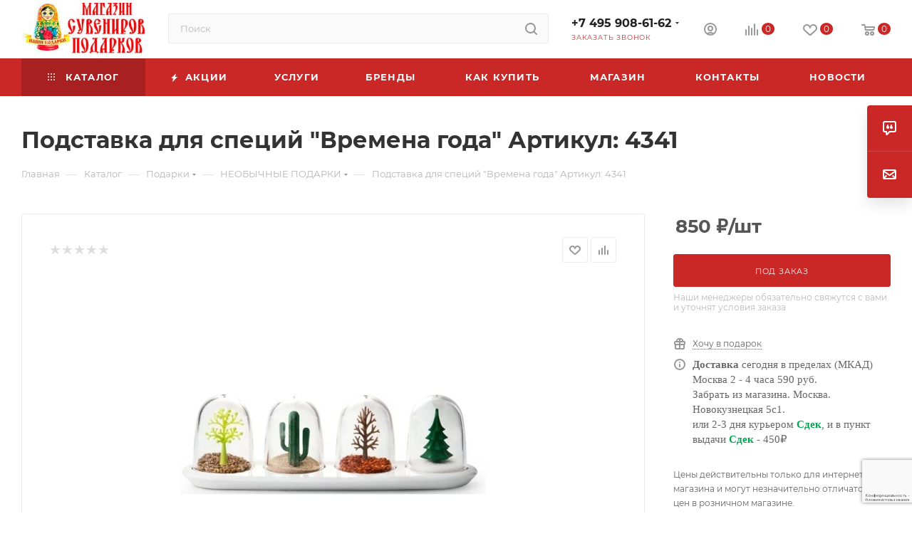

--- FILE ---
content_type: text/html; charset=UTF-8
request_url: https://nashipodarki.ru/catalog/neobychnye_podarki/podstavka_dlya_spetsiy_vremena_goda_artikul_4341/
body_size: 55890
content:
<!DOCTYPE html>
<html xmlns="http://www.w3.org/1999/xhtml" xml:lang="ru" lang="ru"  >
<head><link rel="canonical" href="https://nashipodarki.ru/catalog/neobychnye_podarki/podstavka_dlya_spetsiy_vremena_goda_artikul_4341/" />
	<title> Подставка для специй &quot;Времена года&quot; Артикул: 4341 купить в интернет-магазине подарков и русских сувениров из Москвы</title>
	<meta name="viewport" content="initial-scale=1.0, width=device-width, maximum-scale=1" />
	<meta name="HandheldFriendly" content="true" />
	<meta name="yes" content="yes" />
	<meta name="apple-mobile-web-app-status-bar-style" content="black" />
	<meta name="SKYPE_TOOLBAR" content="SKYPE_TOOLBAR_PARSER_COMPATIBLE" />
	<meta http-equiv="Content-Type" content="text/html; charset=UTF-8" />
<meta name="keywords" content="  подставка для специй &amp;quot;времена года&amp;quot; артикул: 4341, купить  подставка для специй &amp;quot;времена года&amp;quot; артикул: 4341, интернет магазин  подставка для специй &amp;quot;времена года&amp;quot; артикул: 4341, дешево  подставка для специй &amp;quot;времена года&amp;quot; артикул: 4341" />
<meta name="description" content=" Подставка для специй &amp;quot;Времена года&amp;quot; Артикул: 4341 - купить в интернет-магазине подарков и русских сувениров по цене  руб. Самовывоз и оперативная доставка по Москве. Гарантия качества. Звоните: +7(495) 627 69 33." />
<script data-skip-moving="true">(function(w, d, n) {var cl = "bx-core";var ht = d.documentElement;var htc = ht ? ht.className : undefined;if (htc === undefined || htc.indexOf(cl) !== -1){return;}var ua = n.userAgent;if (/(iPad;)|(iPhone;)/i.test(ua)){cl += " bx-ios";}else if (/Windows/i.test(ua)){cl += ' bx-win';}else if (/Macintosh/i.test(ua)){cl += " bx-mac";}else if (/Linux/i.test(ua) && !/Android/i.test(ua)){cl += " bx-linux";}else if (/Android/i.test(ua)){cl += " bx-android";}cl += (/(ipad|iphone|android|mobile|touch)/i.test(ua) ? " bx-touch" : " bx-no-touch");cl += w.devicePixelRatio && w.devicePixelRatio >= 2? " bx-retina": " bx-no-retina";if (/AppleWebKit/.test(ua)){cl += " bx-chrome";}else if (/Opera/.test(ua)){cl += " bx-opera";}else if (/Firefox/.test(ua)){cl += " bx-firefox";}ht.className = htc ? htc + " " + cl : cl;})(window, document, navigator);</script>

<link href="/bitrix/css/aspro.max/notice.min.css?17688605562876" rel="stylesheet"/>
<link href="/bitrix/js/ui/design-tokens/dist/ui.design-tokens.min.css?176886058923463" rel="stylesheet"/>
<link href="/bitrix/js/ui/fonts/opensans/ui.font.opensans.min.css?17688605912320" rel="stylesheet"/>
<link href="/bitrix/js/main/popup/dist/main.popup.bundle.min.css?176886058428056" rel="stylesheet"/>
<link href="/bitrix/cache/css/s1/aspro_max/page_51a7b8da43fa3a514fea53af221b1a89/page_51a7b8da43fa3a514fea53af221b1a89_v1.css?1768897575133829" rel="stylesheet"/>
<link href="/bitrix/cache/css/s1/aspro_max/default_07fac5e15715dce2e227dc7e1e3193a0/default_07fac5e15715dce2e227dc7e1e3193a0_v1.css?176889757558653" rel="stylesheet"/>
<link href="/bitrix/panel/main/popup.min.css?176886049520774" rel="stylesheet"/>
<link href="/bitrix/cache/css/s1/aspro_max/template_e7b13764bd745233df946f56f6cb2a60/template_e7b13764bd745233df946f56f6cb2a60_v1.css?17688975751216408" rel="stylesheet" data-template-style="true"/>


<script type="extension/settings" data-extension="currency.currency-core">{"region":"ru"}</script>


<link href="/bitrix/templates/aspro_max/css/critical.min.css?176886059824" data-skip-moving="true" rel="stylesheet">
<meta name="theme-color" content="#ca2727">
<style>:root{--theme-base-color: #ca2727;--theme-base-opacity-color: #ca27271a;--theme-base-color-saturation:68%;--theme-base-color-lightness:47%;}</style>
<style>html {--theme-page-width: 1700px;--theme-page-width-padding: 30px}</style>
<script data-skip-moving="true">window.lazySizesConfig = window.lazySizesConfig || {};lazySizesConfig.loadMode = 1;lazySizesConfig.expand = 200;lazySizesConfig.expFactor = 1;lazySizesConfig.hFac = 0.1;window.lazySizesConfig.loadHidden = false;window.lazySizesConfig.lazyClass = "lazy";</script>
<script src="/bitrix/templates/aspro_max/js/ls.unveilhooks.min.js" data-skip-moving="true" defer></script>
<script src="/bitrix/templates/aspro_max/js/lazysizes.min.js" data-skip-moving="true" defer></script>
<link href="/bitrix/templates/aspro_max/css/print.min.css?176886059821755" data-template-style="true" rel="stylesheet" media="print">
                    
                    <script data-skip-moving="true" src="/bitrix/js/main/jquery/jquery-2.2.4.min.js"></script>
                    <script data-skip-moving="true" src="/bitrix/templates/aspro_max/js/speed.min.js?=1768860599"></script>
<link rel="shortcut icon" href="/favicon.ico" type="image/x-icon" />
<link rel="apple-touch-icon" sizes="180x180" href="/upload/CMax/b16/af1rgnybjvwnt8ubk71zd68g7ix0q0fg.png" />
<meta property="og:description" content=" Подставка для специй &quot;Времена года&quot; Артикул: 4341 - купить в интернет-магазине подарков и русских сувениров по цене  руб. Самовывоз и оперативная доставка по Москве. Гарантия качества. Звоните: +7(495) 627 69 33." />
<meta property="og:image" content="https://nashipodarki.ru/upload/iblock/be5/9nq51e4j3a3jg1dbzh4ru8szed99d8nn.jpg" />
<link rel="image_src" href="https://nashipodarki.ru/upload/iblock/be5/9nq51e4j3a3jg1dbzh4ru8szed99d8nn.jpg"  />
<meta property="og:title" content=" Подставка для специй &quot;Времена года&quot; Артикул: 4341 купить в интернет-магазине подарков и русских сувениров из Москвы" />
<meta property="og:type" content="website" />
<meta property="og:url" content="https://nashipodarki.ru/catalog/neobychnye_podarki/podstavka_dlya_spetsiy_vremena_goda_artikul_4341/" />
		<style>html {--theme-items-gap:32px;--fixed-header:105px;--fixed-tabs:49px;}</style>		<meta name="yandex-verification" content="f4201a0cf521edfe" />
</head>
<body class=" site_s1  fill_bg_n catalog-delayed-btn-Y theme-default" id="main" data-site="/">
		
	<div id="panel"></div>
	
				<!--'start_frame_cache_basketitems-component-block'-->												<div id="ajax_basket"></div>
					<!--'end_frame_cache_basketitems-component-block'-->								<div class="cd-modal-bg"></div>
		<script data-skip-moving="true">var solutionName = 'arMaxOptions';</script>
		<script src="/bitrix/templates/aspro_max/js/setTheme.php?site_id=s1&site_dir=/" data-skip-moving="true"></script>
				<div class="wrapper1  header_bgcolored long_header colored_header catalog_page basket_normal basket_fill_COLOR side_LEFT block_side_NORMAL catalog_icons_Y banner_auto with_fast_view mheader-v2 header-v2 header-font-lower_N regions_N title_position_LEFT footer-v5 front-vindex1 mfixed_Y mfixed_view_always title-v3 lazy_Y with_phones compact-catalog dark-hover-overlay normal-catalog-img landing-normal big-banners-mobile-slider bottom-icons-panel-Y compact-breadcrumbs-N catalog-delayed-btn-Y  ">

<div class="mega_fixed_menu scrollblock">
	<div class="maxwidth-theme">
		<svg class="svg svg-close" width="14" height="14" viewBox="0 0 14 14">
		  <path data-name="Rounded Rectangle 568 copy 16" d="M1009.4,953l5.32,5.315a0.987,0.987,0,0,1,0,1.4,1,1,0,0,1-1.41,0L1008,954.4l-5.32,5.315a0.991,0.991,0,0,1-1.4-1.4L1006.6,953l-5.32-5.315a0.991,0.991,0,0,1,1.4-1.4l5.32,5.315,5.31-5.315a1,1,0,0,1,1.41,0,0.987,0.987,0,0,1,0,1.4Z" transform="translate(-1001 -946)"></path>
		</svg>
		<i class="svg svg-close mask arrow"></i>
		<div class="row">
			<div class="col-md-9">
				<div class="left_menu_block">
					<div class="logo_block flexbox flexbox--row align-items-normal">
						<div class="logo colored">
							<a href="/"><img src="/upload/CMax/21a/jx8v5eyhzv1unh97juqtc8ugasrfnhgs.jpg" alt="Сувениры и подарки" title="Сувениры и подарки" data-src="" /></a>						</div>
						<div class="top-description addr">
							Интернет-магазин 
представительского класса						</div>
					</div>
					<div class="search_block">
						<div class="search_wrap">
							<div class="search-block">
									<div class="search-wrapper">
		<div id="title-search_mega_menu">
			<form action="/catalog/" class="search">
				<div class="search-input-div">
					<input class="search-input" id="title-search-input_mega_menu" type="text" name="q" value="" placeholder="Поиск" size="20" maxlength="50" autocomplete="off" />
				</div>
				<div class="search-button-div">
					<button class="btn btn-search" type="submit" name="s" value="Найти"><i class="svg search2  inline " aria-hidden="true"><svg width="17" height="17" ><use xlink:href="/bitrix/templates/aspro_max/images/svg/header_icons_srite.svg?1768860598#search"></use></svg></i></button>
					
					<span class="close-block inline-search-hide"><span class="svg svg-close close-icons"></span></span>
				</div>
			</form>
		</div>
	</div>
							</div>
						</div>
					</div>
					<div class="loadings" style="height:125px;width:50px;" data-nlo="menu-megafixed">					</div>				</div>
			</div>
			<div class="col-md-3">
				<div class="right_menu_block">
					<div class="contact_wrap">
						<div class="info">
							<div class="phone blocks">
								<div class="">
									                                <!-- noindex -->
            <div class="phone with_dropdown white sm">
                                    <div class="wrap">
                        <div>
                                    <i class="svg svg-inline-phone  inline " aria-hidden="true"><svg width="5" height="13" ><use xlink:href="/bitrix/templates/aspro_max/images/svg/header_icons_srite.svg?1768860598#phone_footer"></use></svg></i><a rel="nofollow" href="tel:+74959086162">+7 495 908-61-62</a>
                                        </div>
                    </div>
                                                    <div class="dropdown ">
                        <div class="wrap scrollblock">
                                <div class="more_phone flexbox flexbox--row flexbox--gap flexbox--gap-16">
                                    <a class="more_phone_a no-decript flexbox flexbox--row flexbox--gap flexbox--gap-8" rel="nofollow" href="tel:+74959086162">
                                        <span class="phones__phone-icon no-icon">
                                                                                    </span>
                                        <span class="phones__phone-link-text flexbox dropdown--top-reverse flexbox--gap flexbox--gap-8">
                                            <span class="phones__phone-title">+7 495 908-61-62</span>
                                                                                    </span>
                                    </a>
                                                                    </div>
                                <div class="more_phone flexbox flexbox--row flexbox--gap flexbox--gap-16">
                                    <a class="more_phone_a no-decript flexbox flexbox--row flexbox--gap flexbox--gap-8" rel="nofollow" href="tel:88003002681">
                                        <span class="phones__phone-icon no-icon">
                                                                                    </span>
                                        <span class="phones__phone-link-text flexbox dropdown--top-reverse flexbox--gap flexbox--gap-8">
                                            <span class="phones__phone-title">8 800 300-26-81</span>
                                                                                    </span>
                                    </a>
                                                                    </div>
                                                    </div>
                    </div>
                    <i class="svg svg-inline-down  inline " aria-hidden="true"><svg width="5" height="3" ><use xlink:href="/bitrix/templates/aspro_max/images/svg/header_icons_srite.svg?1768860598#Triangle_down"></use></svg></i>
                            </div>
            <!-- /noindex -->
                								</div>
								<div class="callback_wrap">
									<span class="callback-block animate-load font_upper colored" data-event="jqm" data-param-form_id="CALLBACK" data-name="callback">Заказать звонок</span>
								</div>
							</div>
							<div class="question_button_wrapper">
								<span class="btn btn-lg btn-transparent-border-color btn-wide animate-load colored_theme_hover_bg-el" data-event="jqm" data-param-form_id="ASK" data-name="ask">
									Задать вопрос								</span>
							</div>
							<div class="person_wrap">
        <!--'start_frame_cache_header-auth-block1'-->            <!-- noindex --><div class="auth_wr_inner "><a rel="nofollow" title="Мой кабинет" class="personal-link dark-color animate-load" data-event="jqm" data-param-backurl="%2Fcatalog%2Fneobychnye_podarki%2Fpodstavka_dlya_spetsiy_vremena_goda_artikul_4341%2F" data-param-type="auth" data-name="auth" href="/personal/"><i class="svg svg-inline-cabinet big inline " aria-hidden="true"><svg width="18" height="18" ><use xlink:href="/bitrix/templates/aspro_max/images/svg/header_icons_srite.svg?1768860598#user"></use></svg></i><span class="wrap"><span class="name">Войти</span></span></a></div><!-- /noindex -->        <!--'end_frame_cache_header-auth-block1'-->
            <!--'start_frame_cache_mobile-basket-with-compare-block1'-->        <!-- noindex -->
                    <div class="menu middle">
                <ul>
                                            <li class="counters">
                            <a rel="nofollow" class="dark-color basket-link basket ready " href="/basket/">
                                <i class="svg  svg-inline-basket" aria-hidden="true" ><svg class="" width="19" height="16" viewBox="0 0 19 16"><path data-name="Ellipse 2 copy 9" class="cls-1" d="M956.047,952.005l-0.939,1.009-11.394-.008-0.952-1-0.953-6h-2.857a0.862,0.862,0,0,1-.952-1,1.025,1.025,0,0,1,1.164-1h2.327c0.3,0,.6.006,0.6,0.006a1.208,1.208,0,0,1,1.336.918L943.817,947h12.23L957,948v1Zm-11.916-3,0.349,2h10.007l0.593-2Zm1.863,5a3,3,0,1,1-3,3A3,3,0,0,1,945.994,954.005ZM946,958a1,1,0,1,0-1-1A1,1,0,0,0,946,958Zm7.011-4a3,3,0,1,1-3,3A3,3,0,0,1,953.011,954.005ZM953,958a1,1,0,1,0-1-1A1,1,0,0,0,953,958Z" transform="translate(-938 -944)"></path></svg></i>                                <span>Корзина<span class="count js-count empted">0</span></span>
                            </a>
                        </li>
                                                                <li class="counters">
                            <a rel="nofollow"
                                class="dark-color basket-link delay ready "
                                href="/personal/favorite/"
                            >
                                <i class="svg  svg-inline-basket" aria-hidden="true" ><svg xmlns="http://www.w3.org/2000/svg" width="16" height="13" viewBox="0 0 16 13"><defs><style>.clsw-1{fill:#fff;fill-rule:evenodd;}</style></defs><path class="clsw-1" d="M506.755,141.6l0,0.019s-4.185,3.734-5.556,4.973a0.376,0.376,0,0,1-.076.056,1.838,1.838,0,0,1-1.126.357,1.794,1.794,0,0,1-1.166-.4,0.473,0.473,0,0,1-.1-0.076c-1.427-1.287-5.459-4.878-5.459-4.878l0-.019A4.494,4.494,0,1,1,500,135.7,4.492,4.492,0,1,1,506.755,141.6Zm-3.251-5.61A2.565,2.565,0,0,0,501,138h0a1,1,0,1,1-2,0h0a2.565,2.565,0,0,0-2.506-2,2.5,2.5,0,0,0-1.777,4.264l-0.013.019L500,145.1l5.179-4.749c0.042-.039.086-0.075,0.126-0.117l0.052-.047-0.006-.008A2.494,2.494,0,0,0,503.5,135.993Z" transform="translate(-492 -134)"/></svg></i>                                <span>Избранные товары<span class="count js-count empted">0</span></span>
                            </a>
                        </li>
                                    </ul>
            </div>
                            <div class="menu middle">
                <ul>
                    <li class="counters">
                        <a rel="nofollow" class="dark-color basket-link compare ready " href="/catalog/compare.php">
                            <i class="svg inline  svg-inline-compare " aria-hidden="true" ><svg xmlns="http://www.w3.org/2000/svg" width="18" height="17" viewBox="0 0 18 17"><defs><style>.cls-1{fill:#333;fill-rule:evenodd;}</style></defs><path  data-name="Rounded Rectangle 865" class="cls-1" d="M597,78a1,1,0,0,1,1,1v9a1,1,0,0,1-2,0V79A1,1,0,0,1,597,78Zm4-6a1,1,0,0,1,1,1V88a1,1,0,0,1-2,0V73A1,1,0,0,1,601,72Zm4,8a1,1,0,0,1,1,1v7a1,1,0,0,1-2,0V81A1,1,0,0,1,605,80Zm-12-5a1,1,0,0,1,1,1V88a1,1,0,0,1-2,0V76A1,1,0,0,1,593,75Zm-4,5a1,1,0,0,1,1,1v7a1,1,0,0,1-2,0V81A1,1,0,0,1,589,80Z" transform="translate(-588 -72)"/></svg>
</i>                            <span>Сравнение товаров<span class="count js-count empted">0</span></span>
                        </a>
                    </li>
                </ul>
            </div>
                <!-- /noindex -->
        <!--'end_frame_cache_mobile-basket-with-compare-block1'-->    							</div>
						</div>
					</div>
					<div class="footer_wrap">
						
        
                            <div class="email blocks color-theme-hover">
                    <i class="svg inline  svg-inline-email" aria-hidden="true" ><svg xmlns="http://www.w3.org/2000/svg" width="11" height="9" viewBox="0 0 11 9"><path  data-name="Rectangle 583 copy 16" class="cls-1" d="M367,142h-7a2,2,0,0,1-2-2v-5a2,2,0,0,1,2-2h7a2,2,0,0,1,2,2v5A2,2,0,0,1,367,142Zm0-2v-3.039L364,139h-1l-3-2.036V140h7Zm-6.634-5,3.145,2.079L366.634,135h-6.268Z" transform="translate(-358 -133)"/></svg></i>                    <a href="mailto:nashipodarki@yandex.ru">nashipodarki@yandex.ru</a>                </div>
        
        
                            <div class="address blocks">
                    <i class="svg inline  svg-inline-addr" aria-hidden="true" ><svg xmlns="http://www.w3.org/2000/svg" width="9" height="12" viewBox="0 0 9 12"><path class="cls-1" d="M959.135,82.315l0.015,0.028L955.5,87l-3.679-4.717,0.008-.013a4.658,4.658,0,0,1-.83-2.655,4.5,4.5,0,1,1,9,0A4.658,4.658,0,0,1,959.135,82.315ZM955.5,77a2.5,2.5,0,0,0-2.5,2.5,2.467,2.467,0,0,0,.326,1.212l-0.014.022,2.181,3.336,2.034-3.117c0.033-.046.063-0.094,0.093-0.142l0.066-.1-0.007-.009a2.468,2.468,0,0,0,.32-1.2A2.5,2.5,0,0,0,955.5,77Z" transform="translate(-951 -75)"/></svg></i>                    г. Москва, ул.Новокузнецкая, дом 5с1. Дом меда.                </div>
        
    						<div class="social-block">
							<div class="social-icons">
		<!-- noindex -->
	<ul>
																        														<li class="whats">
				<a href="https://wa.me/79267751187" target="_blank" rel="nofollow" title="WhatsApp">
					WhatsApp				</a>
			</li>
													</ul>
	<!-- /noindex -->
</div>
						</div>
					</div>
				</div>
			</div>
		</div>
	</div>
</div>
<div class="header_wrap visible-lg visible-md title-v3 ">
	<header id="header">
		<div class="header-wrapper">
	<div class="logo_and_menu-row with-search header__top-part">
			<div class="maxwidth-theme logo-row short">
				<div class="header__top-inner">
							<div class="logo-block  floated  header__top-item">
								<div class="line-block line-block--16">
									<div class="logo colored line-block__item no-shrinked">
										<a href="/"><img src="/upload/CMax/21a/jx8v5eyhzv1unh97juqtc8ugasrfnhgs.jpg" alt="Сувениры и подарки" title="Сувениры и подарки" data-src="" /></a>									</div>
								</div>
							</div>
														<div class="header__top-item flex1">
									<div class="search_wrap">
										<div class="search-block inner-table-block">
		<div class="search-wrapper">
			<div id="title-search_fixed">
				<form action="/catalog/" class="search">
					<div class="search-input-div">
						<input class="search-input" id="title-search-input_fixed" type="text" name="q" value="" placeholder="Поиск" size="20" maxlength="50" autocomplete="off" />
					</div>
					<div class="search-button-div">
													<button class="btn btn-search" type="submit" name="s" value="Найти">
								<i class="svg search2  inline " aria-hidden="true"><svg width="17" height="17" ><use xlink:href="/bitrix/templates/aspro_max/images/svg/header_icons_srite.svg?1768860598#search"></use></svg></i>							</button>
						
						<span class="close-block inline-search-hide"><i class="svg inline  svg-inline-search svg-close close-icons colored_theme_hover" aria-hidden="true" ><svg xmlns="http://www.w3.org/2000/svg" width="16" height="16" viewBox="0 0 16 16"><path data-name="Rounded Rectangle 114 copy 3" class="cccls-1" d="M334.411,138l6.3,6.3a1,1,0,0,1,0,1.414,0.992,0.992,0,0,1-1.408,0l-6.3-6.306-6.3,6.306a1,1,0,0,1-1.409-1.414l6.3-6.3-6.293-6.3a1,1,0,0,1,1.409-1.414l6.3,6.3,6.3-6.3A1,1,0,0,1,340.7,131.7Z" transform="translate(-325 -130)"></path></svg></i></span>
					</div>
				</form>
			</div>
		</div>
											</div>
									</div>
							</div>
							<div class="header__top-item flex">
								<div class="wrap_icon inner-table-block">
									<div class="phone-block blocks fontUp">
																					                                <!-- noindex -->
            <div class="phone with_dropdown no-icons">
                                    <i class="svg svg-inline-phone  inline " aria-hidden="true"><svg width="5" height="13" ><use xlink:href="/bitrix/templates/aspro_max/images/svg/header_icons_srite.svg?1768860598#phone_black"></use></svg></i><a rel="nofollow" href="tel:+74959086162">+7 495 908-61-62</a>
                                                    <div class="dropdown ">
                        <div class="wrap scrollblock">
                                <div class="more_phone flexbox flexbox--row flexbox--gap flexbox--gap-16">
                                    <a class="more_phone_a no-decript flexbox flexbox--row flexbox--gap flexbox--gap-8" rel="nofollow" href="tel:+74959086162">
                                        <span class="phones__phone-icon no-icon">
                                                                                    </span>
                                        <span class="phones__phone-link-text flexbox dropdown--top-reverse flexbox--gap flexbox--gap-8">
                                            <span class="phones__phone-title">+7 495 908-61-62</span>
                                                                                    </span>
                                    </a>
                                                                    </div>
                                <div class="more_phone flexbox flexbox--row flexbox--gap flexbox--gap-16">
                                    <a class="more_phone_a no-decript flexbox flexbox--row flexbox--gap flexbox--gap-8" rel="nofollow" href="tel:88003002681">
                                        <span class="phones__phone-icon no-icon">
                                                                                    </span>
                                        <span class="phones__phone-link-text flexbox dropdown--top-reverse flexbox--gap flexbox--gap-8">
                                            <span class="phones__phone-title">8 800 300-26-81</span>
                                                                                    </span>
                                    </a>
                                                                    </div>
                                                    </div>
                    </div>
                    <i class="svg svg-inline-down  inline " aria-hidden="true"><svg width="5" height="3" ><use xlink:href="/bitrix/templates/aspro_max/images/svg/header_icons_srite.svg?1768860598#Triangle_down"></use></svg></i>
                            </div>
            <!-- /noindex -->
                																															<div class="inline-block">
												<span class="callback-block animate-load colored" data-event="jqm" data-param-form_id="CALLBACK" data-name="callback">Заказать звонок</span>
											</div>
																			</div>
								</div>
							</div>
							<div class="right-icons wb header__top-item">
								<div class="line-block line-block--40 line-block--40-1200">
																											                                    									<div class="line-block__item">
										<div class="wrap_icon inner-table-block person">
        <!--'start_frame_cache_header-auth-block2'-->            <!-- noindex --><div class="auth_wr_inner "><a rel="nofollow" title="Мой кабинет" class="personal-link dark-color animate-load" data-event="jqm" data-param-backurl="%2Fcatalog%2Fneobychnye_podarki%2Fpodstavka_dlya_spetsiy_vremena_goda_artikul_4341%2F" data-param-type="auth" data-name="auth" href="/personal/"><i class="svg svg-inline-cabinet big inline " aria-hidden="true"><svg width="18" height="18" ><use xlink:href="/bitrix/templates/aspro_max/images/svg/header_icons_srite.svg?1768860598#user"></use></svg></i><span class="wrap"><span class="name">Войти</span></span></a></div><!-- /noindex -->        <!--'end_frame_cache_header-auth-block2'-->
    										</div>
									</div>
																			                                        <!--'start_frame_cache_header-basket-with-compare-block1'-->                                                            <div class="wrap_icon wrap_basket baskets line-block__item">
                                        <!--noindex-->
			<a class="basket-link compare   big " href="/catalog/compare.php" title="Список сравниваемых элементов">
		<span class="js-basket-block"><i class="svg svg-inline-compare big inline " aria-hidden="true"><svg width="18" height="17" ><use xlink:href="/bitrix/templates/aspro_max/images/svg/header_icons_srite.svg?1768860598#compare"></use></svg></i><span class="title dark_link">Сравнение</span><span class="count js-count">0</span></span>
	</a>
	<!--/noindex-->
                                            </div>
                <!-- noindex -->
                                                            <div class="wrap_icon wrap_basket baskets line-block__item">
                                            <a
                            rel="nofollow"
                            class="basket-link delay  big basket-count"
                            href="/personal/favorite/"
                            title="Избранные товары"
                        >
                            <span class="js-basket-block">
                                <i class="svg wish big inline " aria-hidden="true"><svg width="20" height="16" ><use xlink:href="/bitrix/templates/aspro_max/images/svg/header_icons_srite.svg?1768860598#chosen"></use></svg></i>                                <span class="title dark_link">Избранные товары</span>
                                <span class="count js-count">0</span>
                            </span>
                        </a>
                                            </div>
                                                                                                <div class="wrap_icon wrap_basket baskets line-block__item top_basket">
                                            <a rel="nofollow" class="basket-link basket   big " href="/basket/" title="Корзина пуста">
                            <span class="js-basket-block">
                                <i class="svg basket big inline " aria-hidden="true"><svg width="19" height="16" ><use xlink:href="/bitrix/templates/aspro_max/images/svg/header_icons_srite.svg?1768860598#basket"></use></svg></i>                                                                <span class="title dark_link">Корзина</span>
                                <span class="count js-count">0</span>
                                                            </span>
                        </a>
                        <span class="basket_hover_block loading_block loading_block_content"></span>
                                            </div>
                                                    <!-- /noindex -->
            <!--'end_frame_cache_header-basket-with-compare-block1'-->                        																	</div>
							</div>
			</div>
		</div>
</div>
	<div class="menu-row middle-block bgcolored">
		<div class="maxwidth-theme">
			<div class="row">
				<div class="col-md-12">
					<div class="menu-only">
						<nav class="mega-menu sliced">
										<div class="table-menu">
		<table>
			<tr>
					<td class="menu-item unvisible dropdown catalog wide_menu   active">
						<div class="wrap">
							<a class="dropdown-toggle" href="/catalog/">
								<div>
																			<i class="svg inline  svg-inline-icon_catalog" aria-hidden="true" ><svg xmlns="http://www.w3.org/2000/svg" width="10" height="10" viewBox="0 0 10 10"><path  data-name="Rounded Rectangle 969 copy 7" class="cls-1" d="M644,76a1,1,0,1,1-1,1A1,1,0,0,1,644,76Zm4,0a1,1,0,1,1-1,1A1,1,0,0,1,648,76Zm4,0a1,1,0,1,1-1,1A1,1,0,0,1,652,76Zm-8,4a1,1,0,1,1-1,1A1,1,0,0,1,644,80Zm4,0a1,1,0,1,1-1,1A1,1,0,0,1,648,80Zm4,0a1,1,0,1,1-1,1A1,1,0,0,1,652,80Zm-8,4a1,1,0,1,1-1,1A1,1,0,0,1,644,84Zm4,0a1,1,0,1,1-1,1A1,1,0,0,1,648,84Zm4,0a1,1,0,1,1-1,1A1,1,0,0,1,652,84Z" transform="translate(-643 -76)"/></svg></i>																		Каталог																			<i class="svg svg-inline-down" aria-hidden="true"><svg width="5" height="3" ><use xlink:href="/bitrix/templates/aspro_max/images/svg/trianglearrow_sprite.svg?1768860598#trianglearrow_down"></use></svg></i>																	</div>
							</a>
																							<span class="tail"></span>
								<div class="dropdown-menu   BANNER">
																		<div class="customScrollbar scrollblock scrollblock--thick">
										<ul class="menu-wrapper menu-type-1" >
																																																																										<li class="dropdown-submenu   has_img parent-items">
																																					<div class="menu_img ">
						<a href="/catalog/podarki/" class="noborder img_link colored_theme_svg">
															<img class="lazy" src="/bitrix/templates/aspro_max/images/loaders/double_ring.svg" data-src="/upload/resize_cache/iblock/79f/60_60_0/9eh135ahixmg4ldrulxuf5wl1sgpm5nw.jpg" alt="Подарки" title="Подарки" />
													</a>
					</div>
														<a href="/catalog/podarki/" title="Подарки">
						<span class="name option-font-bold">Подарки</span><i class="svg right svg-inline-right" aria-hidden="true"><svg width="3" height="5" ><use xlink:href="/bitrix/templates/aspro_max/images/svg/trianglearrow_sprite.svg?1768860598#trianglearrow_right"></use></svg></i>							</a>
														<ul class="dropdown-menu toggle_menu">
																	<li class="menu-item   ">
							<a href="/catalog/aromaticheskie_svechi/" title="Ароматические свечи"><span class="name">Ароматические свечи</span>
							</a>
													</li>
																	<li class="menu-item   ">
							<a href="/catalog/dorogie_podarki/" title="Дорогие подарки"><span class="name">Дорогие подарки</span>
							</a>
													</li>
																	<li class="menu-item   ">
							<a href="/catalog/podarki_zhenshchine/" title="Женщине"><span class="name">Женщине</span>
							</a>
													</li>
																	<li class="menu-item   ">
							<a href="/catalog/podarki_inostrantsu/" title="Иностранцу"><span class="name">Иностранцу</span>
							</a>
													</li>
																	<li class="menu-item   ">
							<a href="/catalog/interernye_podarki/" title="Интерьерные подарки"><span class="name">Интерьерные подарки</span>
							</a>
													</li>
																	<li class="menu-item   ">
							<a href="/catalog/karty_igralnye/" title="Карты игральные"><span class="name">Карты игральные</span>
							</a>
													</li>
																	<li class="menu-item   ">
							<a href="/catalog/mayatniki/" title="Маятники"><span class="name">Маятники</span>
							</a>
													</li>
																	<li class="menu-item   ">
							<a href="/catalog/mishki_iz_roz/" title="МИШКИ ИЗ РОЗ"><span class="name">МИШКИ ИЗ РОЗ</span>
							</a>
													</li>
																	<li class="menu-item   ">
							<a href="/catalog/na_den_rozhdeniya/" title="На День Рождения"><span class="name">На День Рождения</span>
							</a>
													</li>
																	<li class="menu-item   ">
							<a href="/catalog/nardy/" title="Нарды"><span class="name">Нарды</span>
							</a>
													</li>
																	<li class="menu-item collapsed  ">
							<a href="/catalog/nedorogie_podarki/" title="Недорогие подарки "><span class="name">Недорогие подарки </span>
							</a>
													</li>
																	<li class="menu-item collapsed  active">
							<a href="/catalog/neobychnye_podarki/" title="НЕОБЫЧНЫЕ ПОДАРКИ"><span class="name">НЕОБЫЧНЫЕ ПОДАРКИ</span>
							</a>
													</li>
																	<li class="menu-item collapsed  ">
							<a href="/catalog/podarki_detyam/" title="Подарки детям"><span class="name">Подарки детям</span>
							</a>
													</li>
																	<li class="menu-item collapsed  ">
							<a href="/catalog/podarki_dlya_muzhchin/" title="Подарки для мужчин"><span class="name">Подарки для мужчин</span>
							</a>
													</li>
																	<li class="menu-item collapsed  ">
							<a href="/catalog/podarki_iz_moskvy/" title="Подарки из Москвы"><span class="name">Подарки из Москвы</span>
							</a>
													</li>
																	<li class="menu-item collapsed  ">
							<a href="/catalog/podarki_na_8_marta/" title="Подарки на 8 марта"><span class="name">Подарки на 8 марта</span>
							</a>
													</li>
																	<li class="menu-item collapsed  ">
							<a href="/catalog/podarki_na_novyy_god/" title="Подарки На Новый Год"><span class="name">Подарки На Новый Год</span>
							</a>
													</li>
																	<li class="menu-item collapsed  ">
							<a href="/catalog/podarki_na_paskhu/" title="Подарки на Пасху"><span class="name">Подарки на Пасху</span>
							</a>
													</li>
																	<li class="menu-item collapsed  ">
							<a href="/catalog/podarki_originalnye/" title="Подарки оригинальные"><span class="name">Подарки оригинальные</span>
							</a>
													</li>
																	<li class="menu-item collapsed  ">
							<a href="/catalog/podarki_podruge/" title="Подарки подруге"><span class="name">Подарки подруге</span>
							</a>
													</li>
																	<li class="menu-item collapsed  ">
							<a href="/catalog/podarki_ruchnoy_raboty/" title="Подарки ручной работы"><span class="name">Подарки ручной работы</span>
							</a>
													</li>
																	<li class="menu-item collapsed  ">
							<a href="/catalog/podarok_babushke/" title="Подарок бабушке"><span class="name">Подарок бабушке</span>
							</a>
													</li>
																	<li class="menu-item collapsed  ">
							<a href="/catalog/podarok_devushke/" title="Подарок девушке"><span class="name">Подарок девушке</span>
							</a>
													</li>
																	<li class="menu-item collapsed  ">
							<a href="/catalog/podarok_dlya_devochki/" title="Подарок для девочки"><span class="name">Подарок для девочки</span>
							</a>
													</li>
																	<li class="menu-item collapsed  ">
							<a href="/catalog/podarok_na_23_fevralya/" title="Подарок на 23 Февраля"><span class="name">Подарок на 23 Февраля</span>
							</a>
													</li>
																	<li class="menu-item collapsed  ">
							<a href="/catalog/podarok_na_godovshchinu_svadbi/" title="Подарок на годовщину"><span class="name">Подарок на годовщину</span>
							</a>
													</li>
																	<li class="menu-item collapsed  ">
							<a href="/catalog/podarok_nachalniku/" title="Подарок начальнику"><span class="name">Подарок начальнику</span>
							</a>
													</li>
																	<li class="menu-item collapsed  ">
							<a href="/catalog/podarok_shkolniku/" title="Подарок школьнику"><span class="name">Подарок школьнику</span>
							</a>
													</li>
																	<li class="menu-item collapsed  ">
							<a href="/catalog/prikolnye_podarki/" title="Прикольные подарки"><span class="name">Прикольные подарки</span>
							</a>
													</li>
																	<li class="menu-item collapsed  ">
							<a href="/catalog/roza_v_kolbe/" title="Роза в колбе"><span class="name">Роза в колбе</span>
							</a>
													</li>
																	<li class="menu-item collapsed  ">
							<a href="/catalog/rukovoditelyu_podarok/" title="Руководителю подарок"><span class="name">Руководителю подарок</span>
							</a>
													</li>
																	<li class="menu-item collapsed  ">
							<a href="/catalog/russkie_podarki/" title="Русские подарки"><span class="name">Русские подарки</span>
							</a>
													</li>
																	<li class="menu-item collapsed  ">
							<a href="/catalog/suveniry_i_podarki_zlatousta/" title="Сувениры и подарки Златоуста"><span class="name">Сувениры и подарки Златоуста</span>
							</a>
													</li>
																	<li class="menu-item collapsed  ">
							<a href="/catalog/shakhmaty/" title="Шахматы"><span class="name">Шахматы</span>
							</a>
													</li>
																	<li class="menu-item collapsed  ">
							<a href="/catalog/eksklyuzivnye_podarki/" title="Эксклюзивные подарки"><span class="name">Эксклюзивные подарки</span>
							</a>
													</li>
																	<li class="menu-item collapsed  ">
							<a href="/catalog/broshi_avtorskie/" title="Броши авторские"><span class="name">Броши авторские</span>
							</a>
													</li>
																	<li class="menu-item collapsed  ">
							<a href="/catalog/zolotoshvei_torzhskie/" title="Золотошвеи Торжские"><span class="name">Золотошвеи Торжские</span>
							</a>
													</li>
																	<li class="menu-item collapsed  ">
							<a href="/catalog/petrovskaya_igrushka/" title="Петровская игрушка"><span class="name">Петровская игрушка</span>
							</a>
													</li>
																	<li class="menu-item collapsed  ">
							<a href="/catalog/posuda/" title="Посуда"><span class="name">Посуда</span>
							</a>
													</li>
																	<li class="menu-item collapsed  ">
							<a href="/catalog/raspisnye_myshki_fleshki/" title="Расписные мышки флешки"><span class="name">Расписные мышки флешки</span>
							</a>
													</li>
																	<li class="menu-item collapsed  ">
							<a href="/catalog/orenburgskiy_pukhovyy_platok/" title="Русские пуховые платки"><span class="name">Русские пуховые платки</span>
							</a>
													</li>
																	<li class="menu-item collapsed  ">
							<a href="/catalog/serebro/" title="Серебро"><span class="name">Серебро</span>
							</a>
													</li>
																	<li class="menu-item collapsed  ">
							<a href="/catalog/farfor/" title="Фарфор"><span class="name">Фарфор</span>
							</a>
													</li>
																	<li class="menu-item collapsed  ">
							<a href="/catalog/chasy/" title="Часы"><span class="name">Часы</span>
							</a>
													</li>
																	<li class="menu-item collapsed  ">
							<a href="/catalog/yantar/" title="Янтарь"><span class="name">Янтарь</span>
							</a>
													</li>
																	<li class="menu-item collapsed  ">
							<a href="/catalog/poker/" title="Покер"><span class="name">Покер</span>
							</a>
													</li>
																	<li class="menu-item collapsed  ">
							<a href="/catalog/nastolnye_igry/" title="Настольные игры"><span class="name">Настольные игры</span>
							</a>
													</li>
																	<li class="menu-item collapsed  ">
							<a href="/catalog/nastolnyy_futbol/" title="Настольный футбол"><span class="name">Настольный футбол</span>
							</a>
													</li>
																	<li class="menu-item collapsed  ">
							<a href="/catalog/nastolnyy_khokkey/" title="Настольный хоккей"><span class="name">Настольный хоккей</span>
							</a>
													</li>
																	<li class="menu-item collapsed  ">
							<a href="/catalog/semikarakorskaya_keramika/" title="Семикаракорская керамика"><span class="name">Семикаракорская керамика</span>
							</a>
													</li>
																	<li class="menu-item collapsed  ">
							<a href="/catalog/universalnye_podarki/" title="Универсальные подарки"><span class="name">Универсальные подарки</span>
							</a>
													</li>
																	<li class="menu-item collapsed  ">
							<a href="/catalog/tkani_tekstil/" title="Ткани - Текстиль"><span class="name">Ткани - Текстиль</span>
							</a>
													</li>
																	<li class="menu-item collapsed  ">
							<a href="/catalog/muzhchine/" title="Мужчине"><span class="name">Мужчине</span>
							</a>
													</li>
																	<li class="menu-item collapsed  ">
							<a href="/catalog/podarki_kitaytsam/" title="Подарки китайцам"><span class="name">Подарки китайцам</span>
							</a>
													</li>
																	<li class="menu-item collapsed  ">
							<a href="/catalog/gifts_for_chinese_and_foreigners/" title="Gifts for Chinese and foreigners"><span class="name">Gifts for Chinese and foreigners</span>
							</a>
													</li>
																	<li class="menu-item collapsed  ">
							<a href="/catalog/yaroslavskaya_mayolika/" title="Ярославская майолика"><span class="name">Ярославская майолика</span>
							</a>
													</li>
																<li><span class="more_items with_dropdown">+ &nbsp;ЕЩЕ 46</span></li>
									</ul>
																																</li>
																																																																																						<li class="dropdown-submenu   has_img parent-items">
																																					<div class="menu_img ">
						<a href="/catalog/suveniry/" class="noborder img_link colored_theme_svg">
															<img class="lazy" src="/bitrix/templates/aspro_max/images/loaders/double_ring.svg" data-src="/upload/resize_cache/iblock/2f0/60_60_0/r3nkhjp27c29dte3htco4q0zvm4v2u65.jpg" alt="Сувениры" title="Сувениры" />
													</a>
					</div>
														<a href="/catalog/suveniry/" title="Сувениры">
						<span class="name option-font-bold">Сувениры</span><i class="svg right svg-inline-right" aria-hidden="true"><svg width="3" height="5" ><use xlink:href="/bitrix/templates/aspro_max/images/svg/trianglearrow_sprite.svg?1768860598#trianglearrow_right"></use></svg></i>							</a>
														<ul class="dropdown-menu toggle_menu">
																	<li class="menu-item   ">
							<a href="/catalog/betssbolki_kepki/" title="Бейсболки-Кепки"><span class="name">Бейсболки-Кепки</span>
							</a>
													</li>
																	<li class="menu-item   ">
							<a href="/catalog/bloknot/" title="Блокнот"><span class="name">Блокнот</span>
							</a>
													</li>
																	<li class="menu-item   ">
							<a href="/catalog/braslety_moskva/" title="Браслеты"><span class="name">Браслеты</span>
							</a>
													</li>
																	<li class="menu-item   ">
							<a href="/catalog/brelki_suvenirnye/" title="Брелки "><span class="name">Брелки </span>
							</a>
													</li>
																	<li class="menu-item   ">
							<a href="/catalog/veera/" title="Веера"><span class="name">Веера</span>
							</a>
													</li>
																	<li class="menu-item   ">
							<a href="/catalog/gerby_1/" title="Гербы"><span class="name">Гербы</span>
							</a>
													</li>
																	<li class="menu-item   ">
							<a href="/catalog/domovoy/" title="Домовой"><span class="name">Домовой</span>
							</a>
													</li>
																	<li class="menu-item   ">
							<a href="/catalog/doska_/" title="Доска сувенирная"><span class="name">Доска сувенирная</span>
							</a>
													</li>
																	<li class="menu-item   ">
							<a href="/catalog/zerkalo/" title="Зеркало"><span class="name">Зеркало</span>
							</a>
													</li>
																	<li class="menu-item   ">
							<a href="/catalog/znachki/" title="Значки"><span class="name">Значки</span>
							</a>
													</li>
																	<li class="menu-item collapsed  ">
							<a href="/catalog/igry/" title="Игры"><span class="name">Игры</span>
							</a>
													</li>
																	<li class="menu-item collapsed  ">
							<a href="/catalog/imennye_lozhki/" title="ИМЕННЫЕ ЛОЖКИ"><span class="name">ИМЕННЫЕ ЛОЖКИ</span>
							</a>
													</li>
																	<li class="menu-item collapsed  ">
							<a href="/catalog/kovrovskaya_glinyanaya_igrushka/" title="Ковровская глиняная игрушка"><span class="name">Ковровская глиняная игрушка</span>
							</a>
													</li>
																	<li class="menu-item collapsed  ">
							<a href="/catalog/kokoshnik/" title="Кокошник"><span class="name">Кокошник</span>
							</a>
													</li>
																	<li class="menu-item collapsed  ">
							<a href="/catalog/kolokolchiki_suvenirnye/" title="Колокольчики"><span class="name">Колокольчики</span>
							</a>
													</li>
																	<li class="menu-item collapsed  ">
							<a href="/catalog/konverty_dlya_deneg/" title="Конверты для денег"><span class="name">Конверты для денег</span>
							</a>
													</li>
																	<li class="menu-item collapsed  ">
							<a href="/catalog/kruzhka_pivnaya/" title="Кружка пивная"><span class="name">Кружка пивная</span>
							</a>
													</li>
																	<li class="menu-item collapsed  ">
							<a href="/catalog/kruzhki_1/" title="Кружки"><span class="name">Кружки</span>
							</a>
													</li>
																	<li class="menu-item collapsed  ">
							<a href="/catalog/magnity_suvenirnye/" title="Магниты сувенирные"><span class="name">Магниты сувенирные</span>
							</a>
													</li>
																	<li class="menu-item collapsed  ">
							<a href="/catalog/metallicheskie_modeli_voennoy_tekhniki_sssr/" title="Модель военной техники"><span class="name">Модель военной техники</span>
							</a>
													</li>
																	<li class="menu-item collapsed  ">
							<a href="/catalog/monety/" title="Монеты"><span class="name">Монеты</span>
							</a>
													</li>
																	<li class="menu-item collapsed  ">
							<a href="/catalog/muzykalnye_suveniry/" title="Музыкальные сувениры"><span class="name">Музыкальные сувениры</span>
							</a>
													</li>
																	<li class="menu-item collapsed  ">
							<a href="/catalog/napyerstok_suvenirnyy/" title="Напёрсток сувенирный"><span class="name">Напёрсток сувенирный</span>
							</a>
													</li>
																	<li class="menu-item collapsed  ">
							<a href="/catalog/ochechnik_/" title="Очечник "><span class="name">Очечник </span>
							</a>
													</li>
																	<li class="menu-item collapsed  ">
							<a href="/catalog/pakety/" title="Пакеты"><span class="name">Пакеты</span>
							</a>
													</li>
																	<li class="menu-item collapsed  ">
							<a href="/catalog/plakaty/" title="Плакаты"><span class="name">Плакаты</span>
							</a>
													</li>
																	<li class="menu-item collapsed  ">
							<a href="/catalog/rossiyskaya_simvolika/" title="Российская символика"><span class="name">Российская символика</span>
							</a>
													</li>
																	<li class="menu-item collapsed  ">
							<a href="/catalog/russkie_suveniry/" title="Русские сувениры"><span class="name">Русские сувениры</span>
							</a>
													</li>
																	<li class="menu-item collapsed  ">
							<a href="/catalog/ruchki/" title="Ручки"><span class="name">Ручки</span>
							</a>
													</li>
																	<li class="menu-item collapsed  ">
							<a href="/catalog/suveniry_s_simvolikoy_moskvy/" title="С символикой Москвы"><span class="name">С символикой Москвы</span>
							</a>
													</li>
																	<li class="menu-item collapsed  ">
							<a href="/catalog/svechi/" title="Свечи"><span class="name">Свечи</span>
							</a>
													</li>
																	<li class="menu-item collapsed  ">
							<a href="/catalog/snezhnyy_shar/" title="Снежный шар"><span class="name">Снежный шар</span>
							</a>
													</li>
																	<li class="menu-item collapsed  ">
							<a href="/catalog/sssr_suveniry/" title="СССР сувениры"><span class="name">СССР сувениры</span>
							</a>
													</li>
																	<li class="menu-item collapsed  ">
							<a href="/catalog/stopki_/" title="Стопки"><span class="name">Стопки</span>
							</a>
													</li>
																	<li class="menu-item collapsed  ">
							<a href="/catalog/suveniry_derevyannye/" title="Сувениры деревянные"><span class="name">Сувениры деревянные</span>
							</a>
													</li>
																	<li class="menu-item collapsed  ">
							<a href="/catalog/suveniry_iz_moskvy/" title="Сувениры из Москвы"><span class="name">Сувениры из Москвы</span>
							</a>
													</li>
																	<li class="menu-item collapsed  ">
							<a href="/catalog/suveniry_universalnye/" title="Сувениры универсальные"><span class="name">Сувениры универсальные</span>
							</a>
													</li>
																	<li class="menu-item collapsed  ">
							<a href="/catalog/tarelki_suvenirnye/" title="Тарелки сувенирные"><span class="name">Тарелки сувенирные</span>
							</a>
													</li>
																	<li class="menu-item collapsed  ">
							<a href="/catalog/figurki_zhivotnykh/" title="Фигурки животных"><span class="name">Фигурки животных</span>
							</a>
													</li>
																	<li class="menu-item collapsed  ">
							<a href="/catalog/flagi_rossii/" title="Флаги России"><span class="name">Флаги России</span>
							</a>
													</li>
																	<li class="menu-item collapsed  ">
							<a href="/catalog/fleshki_myshki/" title="Флешки мышки"><span class="name">Флешки мышки</span>
							</a>
													</li>
																	<li class="menu-item collapsed  ">
							<a href="/catalog/futbolki_/" title="Футболки"><span class="name">Футболки</span>
							</a>
													</li>
																	<li class="menu-item collapsed  ">
							<a href="/catalog/khudozhestvennye_izdeliya_iz_dereva/" title="Художественные изделия"><span class="name">Художественные изделия</span>
							</a>
													</li>
																	<li class="menu-item collapsed  ">
							<a href="/catalog/shapka_ushanka/" title="Шапка ушанка"><span class="name">Шапка ушанка</span>
							</a>
													</li>
																	<li class="menu-item collapsed  ">
							<a href="/catalog/shapki_s_simvolikoy/" title="Шапки с символикой"><span class="name">Шапки с символикой</span>
							</a>
													</li>
																	<li class="menu-item collapsed  ">
							<a href="/catalog/derevyannye_yaytsa/" title="Яйца деревянные "><span class="name">Яйца деревянные </span>
							</a>
													</li>
																	<li class="menu-item collapsed  ">
							<a href="/catalog/mylo_suvenirnoe/" title="Мыло сувенирное"><span class="name">Мыло сувенирное</span>
							</a>
													</li>
																	<li class="menu-item collapsed  ">
							<a href="/catalog/suvenirnaya_keramika/" title="Сувенирная керамика"><span class="name">Сувенирная керамика</span>
							</a>
													</li>
																	<li class="menu-item collapsed  ">
							<a href="/catalog/donskie_suveniry/" title="Донские сувениры"><span class="name">Донские сувениры</span>
							</a>
													</li>
																	<li class="menu-item collapsed  ">
							<a href="/catalog/keramicheskie_kolokolchiki/" title="Керамические колокольчики"><span class="name">Керамические колокольчики</span>
							</a>
													</li>
																	<li class="menu-item collapsed  ">
							<a href="/catalog/kopilki_/" title="Копилки "><span class="name">Копилки </span>
							</a>
													</li>
																	<li class="menu-item collapsed  ">
							<a href="/catalog/zazhigalki/" title="Зажигалки"><span class="name">Зажигалки</span>
							</a>
													</li>
																	<li class="menu-item collapsed  ">
							<a href="/catalog/klinskaya_mayolika/" title="Клинская майолика"><span class="name">Клинская майолика</span>
							</a>
													</li>
																<li><span class="more_items with_dropdown">+ &nbsp;ЕЩЕ 43</span></li>
									</ul>
																																</li>
																																																																																						<li class="dropdown-submenu   has_img parent-items">
																																					<div class="menu_img ">
						<a href="/catalog/matreshki/" class="noborder img_link colored_theme_svg">
															<img class="lazy" src="/bitrix/templates/aspro_max/images/loaders/double_ring.svg" data-src="/upload/resize_cache/iblock/621/60_60_0/h65pqavrc2n6wvxtf7fan8l5yykhshzm.jpg" alt="Матрешки" title="Матрешки" />
													</a>
					</div>
														<a href="/catalog/matreshki/" title="Матрешки">
						<span class="name option-font-bold">Матрешки</span><i class="svg right svg-inline-right" aria-hidden="true"><svg width="3" height="5" ><use xlink:href="/bitrix/templates/aspro_max/images/svg/trianglearrow_sprite.svg?1768860598#trianglearrow_right"></use></svg></i>							</a>
														<ul class="dropdown-menu toggle_menu">
																	<li class="menu-item   ">
							<a href="/catalog/avtorskie_matreshki/" title="Авторские матрешки"><span class="name">Авторские матрешки</span>
							</a>
													</li>
																	<li class="menu-item   ">
							<a href="/catalog/bolshie_matreshki/" title="Большие матрешки"><span class="name">Большие матрешки</span>
							</a>
													</li>
																	<li class="menu-item   ">
							<a href="/catalog/vyatskie_matreshki/" title="Вятские матрешки"><span class="name">Вятские матрешки</span>
							</a>
													</li>
																	<li class="menu-item   ">
							<a href="/catalog/detskie_matreshki/" title="Детские матрешки"><span class="name">Детские матрешки</span>
							</a>
													</li>
																	<li class="menu-item   ">
							<a href="/catalog/dorogie_matreshki/" title="Дорогие матрешки"><span class="name">Дорогие матрешки</span>
							</a>
													</li>
																	<li class="menu-item   ">
							<a href="/catalog/znamenitosti/" title="Знаменитости"><span class="name">Знаменитости</span>
							</a>
													</li>
																	<li class="menu-item   ">
							<a href="/catalog/klassicheskie/" title="Классические"><span class="name">Классические</span>
							</a>
													</li>
																	<li class="menu-item   ">
							<a href="/catalog/matreshka_5_mest/" title="Матрешка 5 мест"><span class="name">Матрешка 5 мест</span>
							</a>
													</li>
																	<li class="menu-item   ">
							<a href="/catalog/matreshka_zhonka/" title="Матрешка жонка"><span class="name">Матрешка жонка</span>
							</a>
													</li>
																	<li class="menu-item   ">
							<a href="/catalog/matreshki_na_novyy_god/" title="Матрешки на новый год"><span class="name">Матрешки на новый год</span>
							</a>
													</li>
																	<li class="menu-item collapsed  ">
							<a href="/catalog/podeshevle/" title="Недорогие"><span class="name">Недорогие</span>
							</a>
													</li>
																	<li class="menu-item collapsed  ">
							<a href="/catalog/originalnye/" title="Оригинальные"><span class="name">Оригинальные</span>
							</a>
													</li>
																	<li class="menu-item collapsed  ">
							<a href="/catalog/pod_gzhel/" title="Под Гжель"><span class="name">Под Гжель</span>
							</a>
													</li>
																	<li class="menu-item collapsed  ">
							<a href="/catalog/pod_khokhlomu/" title="Под хохлому"><span class="name">Под хохлому</span>
							</a>
													</li>
																	<li class="menu-item collapsed  ">
							<a href="/catalog/polkhov-maydanskie/" title="Полховcкие"><span class="name">Полховcкие</span>
							</a>
													</li>
																	<li class="menu-item collapsed  ">
							<a href="/catalog/s_izobrazheniem_moskvy/" title="С  Москвой"><span class="name">С  Москвой</span>
							</a>
													</li>
																	<li class="menu-item collapsed  ">
							<a href="/catalog/s_tsvetami/" title="С цветами"><span class="name">С цветами</span>
							</a>
													</li>
																	<li class="menu-item collapsed  ">
							<a href="/catalog/semenovskie65/" title="Семеновские"><span class="name">Семеновские</span>
							</a>
													</li>
																	<li class="menu-item collapsed  ">
							<a href="/catalog/sergievo-posadskie/" title="Сергиево-посадские"><span class="name">Сергиево-посадские</span>
							</a>
													</li>
																	<li class="menu-item collapsed  ">
							<a href="/catalog/suveniry_s_matreshkami/" title="Сувениры с матрешками"><span class="name">Сувениры с матрешками</span>
							</a>
													</li>
																	<li class="menu-item collapsed  ">
							<a href="/catalog/tverskie_matreshki/" title="Тверские матрешки"><span class="name">Тверские матрешки</span>
							</a>
													</li>
																	<li class="menu-item collapsed  ">
							<a href="/catalog/shtof_futlyar_pod_butylku_matreshka/" title="Штоф - Футляр под бутылку матрешка"><span class="name">Штоф - Футляр под бутылку матрешка</span>
							</a>
													</li>
																	<li class="menu-item collapsed  ">
							<a href="/catalog/matreshki_dekol/" title="Матрешки деколь"><span class="name">Матрешки деколь</span>
							</a>
													</li>
																	<li class="menu-item collapsed  ">
							<a href="/catalog/suvenirnye_matreshki/" title="Сувенирные матрешки"><span class="name">Сувенирные матрешки</span>
							</a>
													</li>
																<li><span class="more_items with_dropdown">+ &nbsp;ЕЩЕ 14</span></li>
									</ul>
																																</li>
																																																																																						<li class="dropdown-submenu   has_img parent-items">
																																					<div class="menu_img ">
						<a href="/catalog/khokhloma/" class="noborder img_link colored_theme_svg">
															<img class="lazy" src="/bitrix/templates/aspro_max/images/loaders/double_ring.svg" data-src="/upload/resize_cache/iblock/0d8/60_60_0/ivqav5277snzmicqucoqtlj5hlweynrj.jpg" alt="Хохлома" title="Хохлома" />
													</a>
					</div>
														<a href="/catalog/khokhloma/" title="Хохлома">
						<span class="name option-font-bold">Хохлома</span><i class="svg right svg-inline-right" aria-hidden="true"><svg width="3" height="5" ><use xlink:href="/bitrix/templates/aspro_max/images/svg/trianglearrow_sprite.svg?1768860598#trianglearrow_right"></use></svg></i>							</a>
														<ul class="dropdown-menu toggle_menu">
																	<li class="menu-item   ">
							<a href="/catalog/khokhloma_vazy/" title="Вазы"><span class="name">Вазы</span>
							</a>
													</li>
																	<li class="menu-item   ">
							<a href="/catalog/khokhloma_konfetnitsa/" title="Конфетница"><span class="name">Конфетница</span>
							</a>
													</li>
																	<li class="menu-item   ">
							<a href="/catalog/khokhloma_kruzhki/" title="Кружки хохлома"><span class="name">Кружки хохлома</span>
							</a>
													</li>
																	<li class="menu-item   ">
							<a href="/catalog/khokhloma_lebedi/" title="Лебеди"><span class="name">Лебеди</span>
							</a>
													</li>
																	<li class="menu-item   ">
							<a href="/catalog/khokhloma_nabor_dlya_meda/" title="Набор для Меда"><span class="name">Набор для Меда</span>
							</a>
													</li>
																	<li class="menu-item   ">
							<a href="/catalog/khokhloma_nabory/" title="Набор Посуды"><span class="name">Набор Посуды</span>
							</a>
													</li>
																	<li class="menu-item   ">
							<a href="/catalog/khokhloma_nabor/" title="Наборы Хохлома"><span class="name">Наборы Хохлома</span>
							</a>
													</li>
																	<li class="menu-item   ">
							<a href="/catalog/posuda_khokhloma/" title="Посуда хохлома"><span class="name">Посуда хохлома</span>
							</a>
													</li>
																	<li class="menu-item   ">
							<a href="/catalog/khokhloma_ryumki/" title="Рюмки"><span class="name">Рюмки</span>
							</a>
													</li>
																	<li class="menu-item   ">
							<a href="/catalog/khokhloma_sakharnitsa/" title="Сахарница"><span class="name">Сахарница</span>
							</a>
													</li>
																	<li class="menu-item collapsed  ">
							<a href="/catalog/khokhloma_solonka/" title="Солонка"><span class="name">Солонка</span>
							</a>
													</li>
																	<li class="menu-item collapsed  ">
							<a href="/catalog/khokhloma_stakany/" title="Стаканы"><span class="name">Стаканы</span>
							</a>
													</li>
																	<li class="menu-item collapsed  ">
							<a href="/catalog/khokhloma_suveniry/" title="Сувениры"><span class="name">Сувениры</span>
							</a>
													</li>
																	<li class="menu-item collapsed  ">
							<a href="/catalog/khokhloma_tarelka_panno/" title="Тарелка-Панно"><span class="name">Тарелка-Панно</span>
							</a>
													</li>
																	<li class="menu-item collapsed  ">
							<a href="/catalog/khokhloma_chasy/" title="Часы"><span class="name">Часы</span>
							</a>
													</li>
																	<li class="menu-item collapsed  ">
							<a href="/catalog/chashki_tarelki_khokhloma/" title="Чашки-тарелки хохлома"><span class="name">Чашки-тарелки хохлома</span>
							</a>
													</li>
																	<li class="menu-item collapsed  ">
							<a href="/catalog/khokhloma_shkatulki/" title="Шкатулки"><span class="name">Шкатулки</span>
							</a>
													</li>
																	<li class="menu-item collapsed  ">
							<a href="/catalog/khokhloma_shtof_futlyar/" title="Штоф-Футляр"><span class="name">Штоф-Футляр</span>
							</a>
													</li>
																<li><span class="more_items with_dropdown">+ &nbsp;ЕЩЕ 8</span></li>
									</ul>
																																</li>
																																																																																						<li class="dropdown-submenu   has_img parent-items">
																																					<div class="menu_img ">
						<a href="/catalog/pavlovoposadskie_platki/" class="noborder img_link colored_theme_svg">
															<img class="lazy" src="/bitrix/templates/aspro_max/images/loaders/double_ring.svg" data-src="/upload/resize_cache/iblock/584/60_60_0/ytpv1jd0j209vdovhk00dacdrqjrsdwa.jpg" alt="Павлопосадские платки" title="Павлопосадские платки" />
													</a>
					</div>
														<a href="/catalog/pavlovoposadskie_platki/" title="Павлопосадские платки">
						<span class="name option-font-bold">Павлопосадские платки</span><i class="svg right svg-inline-right" aria-hidden="true"><svg width="3" height="5" ><use xlink:href="/bitrix/templates/aspro_max/images/svg/trianglearrow_sprite.svg?1768860598#trianglearrow_right"></use></svg></i>							</a>
														<ul class="dropdown-menu toggle_menu">
																	<li class="menu-item   ">
							<a href="/catalog/platki_iz_shelka/" title="Павлопосадские платки из шелка"><span class="name">Павлопосадские платки из шелка</span>
							</a>
													</li>
																	<li class="menu-item   ">
							<a href="/catalog/platki_iz_shersti/" title="Павлопосадские платки из шерсти"><span class="name">Павлопосадские платки из шерсти</span>
							</a>
													</li>
																	<li class="menu-item   ">
							<a href="/catalog/platki_iz_khlopka/" title="Павлопосадские латки из хлопка"><span class="name">Павлопосадские латки из хлопка</span>
							</a>
													</li>
																	<li class="menu-item   ">
							<a href="/catalog/pavlovoposadskie_shali_148kh148_sm/" title="Шали уплотненнка многоцветная 148 см. "><span class="name">Шали уплотненнка многоцветная 148 см. </span>
							</a>
													</li>
																	<li class="menu-item   ">
							<a href="/catalog/kashne_sharfy_muzhskie_shelk_sherst_27x140sm/" title="Кашне шарфы мужские (шелк-шерсть) 27x140см"><span class="name">Кашне шарфы мужские (шелк-шерсть) 27x140см</span>
							</a>
													</li>
																	<li class="menu-item   ">
							<a href="/catalog/kashne_muzhskie_sherst_27x140sm/" title="Кашне шарфы мужские (шерсть) 27x140см"><span class="name">Кашне шарфы мужские (шерсть) 27x140см</span>
							</a>
													</li>
																	<li class="menu-item   ">
							<a href="/catalog/pavloposadskie_platki_125kh125_sm/" title="Павлопосадские платки 125х125 см."><span class="name">Павлопосадские платки 125х125 см.</span>
							</a>
													</li>
																	<li class="menu-item   ">
							<a href="/catalog/pavloposadskie_platki_146kh146_sm/" title="Павлопосадские платки 146х146 см."><span class="name">Павлопосадские платки 146х146 см.</span>
							</a>
													</li>
																	<li class="menu-item   ">
							<a href="/catalog/pavloposadskie_platki_89kh89_sm/" title="Павлопосадские платки 89х89 см."><span class="name">Павлопосадские платки 89х89 см.</span>
							</a>
													</li>
																	<li class="menu-item   ">
							<a href="/catalog/platki_iz_uplotnennoy_sherstyanoy_tkani_s_shelkovoy_vyazanoy_bakhromoy_148_148/" title="Платки уплотненная ткань с вязаной бахромой 148 см."><span class="name">Платки уплотненная ткань с вязаной бахромой 148 см.</span>
							</a>
													</li>
																	<li class="menu-item collapsed  ">
							<a href="/catalog/upakovka_dlya_platkov_pavlovoposadskoy_manufaktury/" title="Упаковка для платков павловопосадской мануфактуры"><span class="name">Упаковка для платков павловопосадской мануфактуры</span>
							</a>
													</li>
																	<li class="menu-item collapsed  ">
							<a href="/catalog/platki_sherstyanye_iz_dvukhnitochnoy_pryazhi_s_vyazanoy_bakhromoy_135x135/" title="Шерстяные с вязаной бахромой 135x135"><span class="name">Шерстяные с вязаной бахромой 135x135</span>
							</a>
													</li>
																<li><span class="more_items with_dropdown">+ &nbsp;ЕЩЕ 2</span></li>
									</ul>
																																</li>
																																																																																						<li class="dropdown-submenu   has_img parent-items">
																																					<div class="menu_img ">
						<a href="/catalog/zhostovskie_podnosy/" class="noborder img_link colored_theme_svg">
															<img class="lazy" src="/bitrix/templates/aspro_max/images/loaders/double_ring.svg" data-src="/upload/resize_cache/iblock/2b2/60_60_0/j331r03rirkyrm14eef55ugjho7qranq.jpg" alt="Металлические авторские подносы" title="Металлические авторские подносы" />
													</a>
					</div>
														<a href="/catalog/zhostovskie_podnosy/" title="Металлические авторские подносы">
						<span class="name option-font-bold">Металлические авторские подносы</span><i class="svg right svg-inline-right" aria-hidden="true"><svg width="3" height="5" ><use xlink:href="/bitrix/templates/aspro_max/images/svg/trianglearrow_sprite.svg?1768860598#trianglearrow_right"></use></svg></i>							</a>
														<ul class="dropdown-menu toggle_menu">
																	<li class="menu-item   ">
							<a href="/catalog/avtorskie_/" title="Авторские"><span class="name">Авторские</span>
							</a>
													</li>
																	<li class="menu-item   ">
							<a href="/catalog/zhostovskie_podnosy_bolshie/" title="Большие"><span class="name">Большие</span>
							</a>
													</li>
																	<li class="menu-item   ">
							<a href="/catalog/klassicheskie_/" title="Классические"><span class="name">Классические</span>
							</a>
													</li>
																	<li class="menu-item   ">
							<a href="/catalog/kruglye/" title="Круглые"><span class="name">Круглые</span>
							</a>
													</li>
																	<li class="menu-item   ">
							<a href="/catalog/zhostovskie_podnosy_malenkie/" title="Маленькие"><span class="name">Маленькие</span>
							</a>
													</li>
																	<li class="menu-item   ">
							<a href="/catalog/nedorogie_podnosy/" title="Недорогие"><span class="name">Недорогие</span>
							</a>
													</li>
																	<li class="menu-item   ">
							<a href="/catalog/zhostovskiye_podnosy_srednie/" title="Средние"><span class="name">Средние</span>
							</a>
													</li>
																	<li class="menu-item   ">
							<a href="/catalog/tagilskie_podnosy/" title="Тагильские подносы"><span class="name">Тагильские подносы</span>
							</a>
													</li>
														</ul>
																																</li>
																																																																																						<li class="dropdown-submenu   has_img parent-items">
																																					<div class="menu_img ">
						<a href="/catalog/dymkovskaya_igrushka/" class="noborder img_link colored_theme_svg">
															<img class="lazy" src="/bitrix/templates/aspro_max/images/loaders/double_ring.svg" data-src="/upload/resize_cache/iblock/99a/60_60_0/33z0d5mi100itktnbijq7gi43yl13jqb.jpg" alt="Дымковская игрушка" title="Дымковская игрушка" />
													</a>
					</div>
														<a href="/catalog/dymkovskaya_igrushka/" title="Дымковская игрушка">
						<span class="name option-font-bold">Дымковская игрушка</span><i class="svg right svg-inline-right" aria-hidden="true"><svg width="3" height="5" ><use xlink:href="/bitrix/templates/aspro_max/images/svg/trianglearrow_sprite.svg?1768860598#trianglearrow_right"></use></svg></i>							</a>
														<ul class="dropdown-menu toggle_menu">
																	<li class="menu-item   ">
							<a href="/catalog/barynya/" title="Барыня"><span class="name">Барыня</span>
							</a>
													</li>
																	<li class="menu-item   ">
							<a href="/catalog/zhivotnye/" title="Животные"><span class="name">Животные</span>
							</a>
													</li>
																	<li class="menu-item   ">
							<a href="/catalog/indyuki/" title="Индюки"><span class="name">Индюки</span>
							</a>
													</li>
																	<li class="menu-item   ">
							<a href="/catalog/kompozitsii/" title="Композиции"><span class="name">Композиции</span>
							</a>
													</li>
																	<li class="menu-item   ">
							<a href="/catalog/muzhiki/" title="Мужики"><span class="name">Мужики</span>
							</a>
													</li>
																	<li class="menu-item   ">
							<a href="/catalog/ofitsery/" title="Офицеры"><span class="name">Офицеры</span>
							</a>
													</li>
																	<li class="menu-item   ">
							<a href="/catalog/parochki/" title="Парочки"><span class="name">Парочки</span>
							</a>
													</li>
																	<li class="menu-item   ">
							<a href="/catalog/svistulki_/" title="Свистульки "><span class="name">Свистульки </span>
							</a>
													</li>
														</ul>
																																</li>
																																																																																						<li class="dropdown-submenu   has_img parent-items">
																																					<div class="menu_img ">
						<a href="/catalog/kozhgalantereya/" class="noborder img_link colored_theme_svg">
															<img class="lazy" src="/bitrix/templates/aspro_max/images/loaders/double_ring.svg" data-src="/upload/resize_cache/iblock/b0b/60_60_0/kcr9vx5l8lqh8unkmaawkahass0hkjp7.jpg" alt="Кожгалантерея" title="Кожгалантерея" />
													</a>
					</div>
														<a href="/catalog/kozhgalantereya/" title="Кожгалантерея">
						<span class="name option-font-bold">Кожгалантерея</span><i class="svg right svg-inline-right" aria-hidden="true"><svg width="3" height="5" ><use xlink:href="/bitrix/templates/aspro_max/images/svg/trianglearrow_sprite.svg?1768860598#trianglearrow_right"></use></svg></i>							</a>
														<ul class="dropdown-menu toggle_menu">
																	<li class="menu-item   ">
							<a href="/catalog/aksessuary_dlya_klyuchey/" title="Аксессуары для ключей"><span class="name">Аксессуары для ключей</span>
							</a>
													</li>
																	<li class="menu-item   ">
							<a href="/catalog/ikony_dorozhnye/" title="Иконы дорожные"><span class="name">Иконы дорожные</span>
							</a>
													</li>
																	<li class="menu-item   ">
							<a href="/catalog/ladanka/" title="Ладанка"><span class="name">Ладанка</span>
							</a>
													</li>
																	<li class="menu-item   ">
							<a href="/catalog/oblozhki_dlya_dokumentov/" title="Обложки для документов"><span class="name">Обложки для документов</span>
							</a>
													</li>
																	<li class="menu-item   ">
							<a href="/catalog/futlyar_dlya_ochkov/" title="Футляр для очков"><span class="name">Футляр для очков</span>
							</a>
													</li>
																	<li class="menu-item   ">
							<a href="/catalog/futlyar_dlya_plastikovykh_kart/" title="Футляр для пластиковых карт"><span class="name">Футляр для пластиковых карт</span>
							</a>
													</li>
																	<li class="menu-item   ">
							<a href="/catalog/chekhol_dlya_plastikovykh_kart/" title="Чехол для пластиковых карт"><span class="name">Чехол для пластиковых карт</span>
							</a>
													</li>
																	<li class="menu-item   ">
							<a href="/catalog/udostovereniya/" title="Удостоверения"><span class="name">Удостоверения</span>
							</a>
													</li>
																	<li class="menu-item   ">
							<a href="/catalog/oblozhki_dlya_pasporta/" title="Обложки для паспорта"><span class="name">Обложки для паспорта</span>
							</a>
													</li>
																	<li class="menu-item   ">
							<a href="/catalog/koshelki/" title="Кошельки"><span class="name">Кошельки</span>
							</a>
													</li>
														</ul>
																																</li>
																																																																																						<li class="dropdown-submenu   has_img parent-items">
																																					<div class="menu_img ">
						<a href="/catalog/beresta/" class="noborder img_link colored_theme_svg">
															<img class="lazy" src="/bitrix/templates/aspro_max/images/loaders/double_ring.svg" data-src="/upload/resize_cache/iblock/285/60_60_0/oi65n6ztwc3rgm2ss0oq9zlo7j1i97k2.jpg" alt="Береста" title="Береста" />
													</a>
					</div>
														<a href="/catalog/beresta/" title="Береста">
						<span class="name option-font-bold">Береста</span><i class="svg right svg-inline-right" aria-hidden="true"><svg width="3" height="5" ><use xlink:href="/bitrix/templates/aspro_max/images/svg/trianglearrow_sprite.svg?1768860598#trianglearrow_right"></use></svg></i>							</a>
														<ul class="dropdown-menu toggle_menu">
																	<li class="menu-item   ">
							<a href="/catalog/beresta_shkatulki/" title="Береста шкатулки"><span class="name">Береста шкатулки</span>
							</a>
													</li>
																	<li class="menu-item   ">
							<a href="/catalog/tuesa_beresta/" title="Берестяные туеса"><span class="name">Берестяные туеса</span>
							</a>
													</li>
																	<li class="menu-item   ">
							<a href="/catalog/beresta_nabory/" title="Изделия из бересты"><span class="name">Изделия из бересты</span>
							</a>
													</li>
																	<li class="menu-item   ">
							<a href="/catalog/tarelki_sukharnitsy/" title="Тарелки сухарницы"><span class="name">Тарелки сухарницы</span>
							</a>
													</li>
														</ul>
																																</li>
																																																																																						<li class="dropdown-submenu   has_img parent-items">
																																					<div class="menu_img ">
						<a href="/catalog/gzhel/" class="noborder img_link colored_theme_svg">
															<img class="lazy" src="/bitrix/templates/aspro_max/images/loaders/double_ring.svg" data-src="/upload/resize_cache/iblock/489/60_60_0/otkwomi8qbefw4vjks0uum1gymreb6xr.jpg" alt="Гжель" title="Гжель" />
													</a>
					</div>
														<a href="/catalog/gzhel/" title="Гжель">
						<span class="name option-font-bold">Гжель</span><i class="svg right svg-inline-right" aria-hidden="true"><svg width="3" height="5" ><use xlink:href="/bitrix/templates/aspro_max/images/svg/trianglearrow_sprite.svg?1768860598#trianglearrow_right"></use></svg></i>							</a>
														<ul class="dropdown-menu toggle_menu">
																	<li class="menu-item   ">
							<a href="/catalog/izrazets/" title="ИЗРАЗЕЦ"><span class="name">ИЗРАЗЕЦ</span>
							</a>
													</li>
																	<li class="menu-item   ">
							<a href="/catalog/podsvechniki/" title="ПОДСВЕЧНИКИ"><span class="name">ПОДСВЕЧНИКИ</span>
							</a>
													</li>
																	<li class="menu-item   ">
							<a href="/catalog/posuda_gzhel/" title="Посуда гжель"><span class="name">Посуда гжель</span>
							</a>
													</li>
																	<li class="menu-item   ">
							<a href="/catalog/predmety_interera/" title="Предметы интерьера"><span class="name">Предметы интерьера</span>
							</a>
													</li>
																	<li class="menu-item   ">
							<a href="/catalog/svetilniki_gzhel_/" title="Светильники гжель "><span class="name">Светильники гжель </span>
							</a>
													</li>
																	<li class="menu-item   ">
							<a href="/catalog/servizy_gzhel/" title="СЕРВИЗЫ ГЖЕЛЬ"><span class="name">СЕРВИЗЫ ГЖЕЛЬ</span>
							</a>
													</li>
																	<li class="menu-item   ">
							<a href="/catalog/figurki_gzhel/" title="фигурки гжель"><span class="name">фигурки гжель</span>
							</a>
													</li>
																	<li class="menu-item   ">
							<a href="/catalog/chasy_gzhel/" title="Часы Гжель"><span class="name">Часы Гжель</span>
							</a>
													</li>
																	<li class="menu-item   ">
							<a href="/catalog/shtofy_gzhel/" title="Штофы гжель"><span class="name">Штофы гжель</span>
							</a>
													</li>
														</ul>
																																</li>
																																																																																						<li class="dropdown-submenu   has_img parent-items">
																																					<div class="menu_img ">
						<a href="/catalog/ermilovskaya_igrushka/" class="noborder img_link colored_theme_svg">
															<img class="lazy" src="/bitrix/templates/aspro_max/images/loaders/double_ring.svg" data-src="/upload/resize_cache/iblock/109/60_60_0/epas8fwcxt9zde9w1eduyaqpx9l2zmnj.jpg" alt="Ермиловская игрушка" title="Ермиловская игрушка" />
													</a>
					</div>
														<a href="/catalog/ermilovskaya_igrushka/" title="Ермиловская игрушка">
						<span class="name option-font-bold">Ермиловская игрушка</span><i class="svg right svg-inline-right" aria-hidden="true"><svg width="3" height="5" ><use xlink:href="/bitrix/templates/aspro_max/images/svg/trianglearrow_sprite.svg?1768860598#trianglearrow_right"></use></svg></i>							</a>
														<ul class="dropdown-menu toggle_menu">
																	<li class="menu-item   ">
							<a href="/catalog/bolshie_figurki/" title="Большие фигурки"><span class="name">Большие фигурки</span>
							</a>
													</li>
																	<li class="menu-item   ">
							<a href="/catalog/malenkie_figurki/" title="Маленькие фигурки"><span class="name">Маленькие фигурки</span>
							</a>
													</li>
																	<li class="menu-item   ">
							<a href="/catalog/srednie_igrushki/" title="Средние игрушки"><span class="name">Средние игрушки</span>
							</a>
													</li>
														</ul>
																																</li>
																																																																																						<li class="dropdown-submenu   has_img parent-items">
																																					<div class="menu_img ">
						<a href="/catalog/kartiny/" class="noborder img_link colored_theme_svg">
															<img class="lazy" src="/bitrix/templates/aspro_max/images/loaders/double_ring.svg" data-src="/upload/resize_cache/iblock/874/60_60_0/kvj4q53x2h1u39tut39igczfyaoxstlz.jpg" alt="Картины" title="Картины" />
													</a>
					</div>
														<a href="/catalog/kartiny/" title="Картины">
						<span class="name option-font-bold">Картины</span><i class="svg right svg-inline-right" aria-hidden="true"><svg width="3" height="5" ><use xlink:href="/bitrix/templates/aspro_max/images/svg/trianglearrow_sprite.svg?1768860598#trianglearrow_right"></use></svg></i>							</a>
														<ul class="dropdown-menu toggle_menu">
																	<li class="menu-item   ">
							<a href="/catalog/galvanoplastika_kartiny_iz_metalla/" title="Гальванопластика гербы, картины из металла"><span class="name">Гальванопластика гербы, картины из металла</span>
							</a>
													</li>
																	<li class="menu-item   ">
							<a href="/catalog/gravyury_na_perlamutre/" title="Картины на перламутре"><span class="name">Картины на перламутре</span>
							</a>
													</li>
																	<li class="menu-item   ">
							<a href="/catalog/iz_keramiki/" title="Из керамики"><span class="name">Из керамики</span>
							</a>
													</li>
																	<li class="menu-item   ">
							<a href="/catalog/kartiny_na_metalle_gravyury_na_latuni_/" title="Картины - офорты на металле гравюры на латуни "><span class="name">Картины - офорты на металле гравюры на латуни </span>
							</a>
													</li>
																	<li class="menu-item   ">
							<a href="/catalog/kartiny_galvanoplastika_s_emalyu/" title="Картины гальванопластика с эмалью"><span class="name">Картины гальванопластика с эмалью</span>
							</a>
													</li>
																	<li class="menu-item   ">
							<a href="/catalog/kartiny_na_bereste_russkiy_lubok/" title="Картины на бересте - Русский лубок"><span class="name">Картины на бересте - Русский лубок</span>
							</a>
													</li>
																	<li class="menu-item   ">
							<a href="/catalog/miniatyura_na_perlamutre/" title="Миниатюра на перламутре"><span class="name">Миниатюра на перламутре</span>
							</a>
													</li>
																	<li class="menu-item   ">
							<a href="/catalog/reznye_derevyannye_kartiny/" title="Резные деревянные картины"><span class="name">Резные деревянные картины</span>
							</a>
													</li>
																	<li class="menu-item   ">
							<a href="/catalog/avtorskaya_reproduktsiya/" title="Авторская репродукция"><span class="name">Авторская репродукция</span>
							</a>
													</li>
																	<li class="menu-item   ">
							<a href="/catalog/oforty_na_medi/" title="Офорты на меди"><span class="name">Офорты на меди</span>
							</a>
													</li>
														</ul>
																																</li>
																																																																																						<li class="dropdown-submenu   has_img parent-items">
																																					<div class="menu_img ">
						<a href="/catalog/kukly/" class="noborder img_link colored_theme_svg">
															<img class="lazy" src="/bitrix/templates/aspro_max/images/loaders/double_ring.svg" data-src="/upload/resize_cache/iblock/182/60_60_0/hvawy8mv8sxy9sxaj2tp93cjvxgll0ke.jpg" alt="Куклы" title="Куклы" />
													</a>
					</div>
														<a href="/catalog/kukly/" title="Куклы">
						<span class="name option-font-bold">Куклы</span><i class="svg right svg-inline-right" aria-hidden="true"><svg width="3" height="5" ><use xlink:href="/bitrix/templates/aspro_max/images/svg/trianglearrow_sprite.svg?1768860598#trianglearrow_right"></use></svg></i>							</a>
														<ul class="dropdown-menu toggle_menu">
																	<li class="menu-item   ">
							<a href="/catalog/grelki_na_chaynik/" title="Грелки на чайник"><span class="name">Грелки на чайник</span>
							</a>
													</li>
																	<li class="menu-item   ">
							<a href="/catalog/igrushki_derevyannye/" title="Игрушки деревянные"><span class="name">Игрушки деревянные</span>
							</a>
													</li>
																	<li class="menu-item   ">
							<a href="/catalog/kukly_avtorskie/" title="Куклы авторские"><span class="name">Куклы авторские</span>
							</a>
													</li>
																	<li class="menu-item   ">
							<a href="/catalog/kukly_bolshie/" title="Куклы большие"><span class="name">Куклы большие</span>
							</a>
													</li>
																	<li class="menu-item   ">
							<a href="/catalog/kukly_sankt_peterburg/" title="Куклы санкт-петербург"><span class="name">Куклы санкт-петербург</span>
							</a>
													</li>
																	<li class="menu-item   ">
							<a href="/catalog/kukly_farforovye/" title="Куклы фарфоровые"><span class="name">Куклы фарфоровые</span>
							</a>
													</li>
																	<li class="menu-item   ">
							<a href="/catalog/masha_i_medved/" title="Маша и медведь"><span class="name">Маша и медведь</span>
							</a>
													</li>
																	<li class="menu-item   ">
							<a href="/catalog/cheburashki/" title="Чебурашки"><span class="name">Чебурашки</span>
							</a>
													</li>
														</ul>
																																</li>
																																																																																						<li class="dropdown-submenu   has_img parent-items">
																																					<div class="menu_img ">
						<a href="/catalog/kulony_faberzhe/" class="noborder img_link colored_theme_svg">
															<img class="lazy" src="/bitrix/templates/aspro_max/images/loaders/double_ring.svg" data-src="/upload/resize_cache/iblock/f57/60_60_0/odpvfkk3c4m2no9npffp7z7sxnus9426.jpg" alt="Кулоны Фаберже" title="Кулоны Фаберже" />
													</a>
					</div>
														<a href="/catalog/kulony_faberzhe/" title="Кулоны Фаберже">
						<span class="name option-font-bold">Кулоны Фаберже</span><i class="svg right svg-inline-right" aria-hidden="true"><svg width="3" height="5" ><use xlink:href="/bitrix/templates/aspro_max/images/svg/trianglearrow_sprite.svg?1768860598#trianglearrow_right"></use></svg></i>							</a>
														<ul class="dropdown-menu toggle_menu">
																	<li class="menu-item   ">
							<a href="/catalog/kulon_neotkryvayushchiysya/" title="Кулон неоткрывающийся"><span class="name">Кулон неоткрывающийся</span>
							</a>
													</li>
																	<li class="menu-item   ">
							<a href="/catalog/kulon_otkryvayushchiysya/" title="Кулон открывающийся"><span class="name">Кулон открывающийся</span>
							</a>
													</li>
																	<li class="menu-item   ">
							<a href="/catalog/kulon_faberzhe_malyy/" title="Кулон Фаберже малый"><span class="name">Кулон Фаберже малый</span>
							</a>
													</li>
														</ul>
																																</li>
																																																																																						<li class="   has_img parent-items">
																																					<div class="menu_img ">
						<a href="/catalog/novinki/" class="noborder img_link colored_theme_svg">
															<img class="lazy" src="/bitrix/templates/aspro_max/images/loaders/double_ring.svg" data-src="/upload/resize_cache/iblock/fe5/60_60_0/2fo1zvf6q4mao0w3rkhgcf7771tpyzqh.jpg" alt="Новинки" title="Новинки" />
													</a>
					</div>
														<a href="/catalog/novinki/" title="Новинки">
						<span class="name option-font-bold">Новинки</span>							</a>
																																			</li>
																																																																																						<li class="dropdown-submenu   has_img parent-items">
																																					<div class="menu_img ">
						<a href="/catalog/otkrytki_suvenirnye/" class="noborder img_link colored_theme_svg">
															<img class="lazy" src="/bitrix/templates/aspro_max/images/loaders/double_ring.svg" data-src="/upload/resize_cache/iblock/960/60_60_0/fa940bd3erh38wtfm1a7vk7np5hx7e17.jpg" alt="Открытки сувенирные" title="Открытки сувенирные" />
													</a>
					</div>
														<a href="/catalog/otkrytki_suvenirnye/" title="Открытки сувенирные">
						<span class="name option-font-bold">Открытки сувенирные</span><i class="svg right svg-inline-right" aria-hidden="true"><svg width="3" height="5" ><use xlink:href="/bitrix/templates/aspro_max/images/svg/trianglearrow_sprite.svg?1768860598#trianglearrow_right"></use></svg></i>							</a>
														<ul class="dropdown-menu toggle_menu">
																	<li class="menu-item   ">
							<a href="/catalog/vidovye_otkrytki/" title="Видовые Открытки"><span class="name">Видовые Открытки</span>
							</a>
													</li>
																	<li class="menu-item   ">
							<a href="/catalog/monumentalnaya_moskva/" title="МОНУМЕНТАЛЬНАЯ МОСКВА"><span class="name">МОНУМЕНТАЛЬНАЯ МОСКВА</span>
							</a>
													</li>
																	<li class="menu-item   ">
							<a href="/catalog/nabory_otkrytok/" title="Наборы открыток"><span class="name">Наборы открыток</span>
							</a>
													</li>
																	<li class="menu-item   ">
							<a href="/catalog/otkrytki/" title="Открытки Москва"><span class="name">Открытки Москва</span>
							</a>
													</li>
														</ul>
																																</li>
																																																																																						<li class="   has_img parent-items">
																																					<div class="menu_img ">
						<a href="/catalog/plaketki_s_gerbami/" class="noborder img_link colored_theme_svg">
															<img class="lazy" src="/bitrix/templates/aspro_max/images/loaders/double_ring.svg" data-src="/upload/resize_cache/iblock/41b/60_60_0/2fb8yoop2ki84m08lw44lnxdas566m28.jpg" alt="Плакетки с гербами" title="Плакетки с гербами" />
													</a>
					</div>
														<a href="/catalog/plaketki_s_gerbami/" title="Плакетки с гербами">
						<span class="name option-font-bold">Плакетки с гербами</span>							</a>
																																			</li>
																																																																																						<li class="dropdown-submenu   has_img parent-items">
																																					<div class="menu_img ">
						<a href="/catalog/novogodnie_podarki_2026/" class="noborder img_link colored_theme_svg">
															<img class="lazy" src="/bitrix/templates/aspro_max/images/loaders/double_ring.svg" data-src="/upload/resize_cache/iblock/577/60_60_0/yx3v2an1j5wb3ati6p3vc1goz5al2n4e.jpg" alt="Новогодние подарки 2026" title="Новогодние подарки 2026" />
													</a>
					</div>
														<a href="/catalog/novogodnie_podarki_2026/" title="Новогодние подарки 2026">
						<span class="name option-font-bold">Новогодние подарки 2026</span><i class="svg right svg-inline-right" aria-hidden="true"><svg width="3" height="5" ><use xlink:href="/bitrix/templates/aspro_max/images/svg/trianglearrow_sprite.svg?1768860598#trianglearrow_right"></use></svg></i>							</a>
														<ul class="dropdown-menu toggle_menu">
																	<li class="menu-item   ">
							<a href="/catalog/angelochki/" title="Ангелочки"><span class="name">Ангелочки</span>
							</a>
													</li>
																	<li class="menu-item   ">
							<a href="/catalog/ded_morozy/" title="Дед Морозы"><span class="name">Дед Морозы</span>
							</a>
													</li>
																	<li class="menu-item   ">
							<a href="/catalog/elochnye_igrushki_1/" title="Елочные игрушки"><span class="name">Елочные игрушки</span>
							</a>
													</li>
																	<li class="menu-item   ">
							<a href="/catalog/yelochnye_ukrasheniya_2026/" title="Ёлочные украшения 2026"><span class="name">Ёлочные украшения 2026</span>
							</a>
													</li>
																	<li class="menu-item   ">
							<a href="/catalog/elochnye_shary/" title="Елочные шары"><span class="name">Елочные шары</span>
							</a>
													</li>
																	<li class="menu-item   ">
							<a href="/catalog/novogodnie_elochki/" title="Новогодние Елочки"><span class="name">Новогодние Елочки</span>
							</a>
													</li>
																	<li class="menu-item   ">
							<a href="/catalog/novogodnie_podarki/" title="Новогодние подарки"><span class="name">Новогодние подарки</span>
							</a>
													</li>
																	<li class="menu-item   ">
							<a href="/catalog/novogodnie_suveniry_i_podarki_2026/" title="Новогодние сувениры и подарки 2026"><span class="name">Новогодние сувениры и подарки 2026</span>
							</a>
													</li>
																	<li class="menu-item   ">
							<a href="/catalog/novogodnie_igrushki/" title="Новогодние игрушки"><span class="name">Новогодние игрушки</span>
							</a>
													</li>
																	<li class="menu-item   ">
							<a href="/catalog/snegurochki/" title="Снегурочки"><span class="name">Снегурочки</span>
							</a>
													</li>
																	<li class="menu-item collapsed  ">
							<a href="/catalog/vatnye_elochnye_igrushki/" title="Ватные елочные игрушки"><span class="name">Ватные елочные игрушки</span>
							</a>
													</li>
																	<li class="menu-item collapsed  ">
							<a href="/catalog/novogodniy_fonar/" title="Новогодний фонарь"><span class="name">Новогодний фонарь</span>
							</a>
													</li>
																	<li class="menu-item collapsed  ">
							<a href="/catalog/novogodniy_marmelad/" title="Новогодний мармелад"><span class="name">Новогодний мармелад</span>
							</a>
													</li>
																	<li class="menu-item collapsed  ">
							<a href="/catalog/novogodniy_shokolad/" title="Новогодний шоколад"><span class="name">Новогодний шоколад</span>
							</a>
													</li>
																	<li class="menu-item collapsed  ">
							<a href="/catalog/novogodniy_chay/" title="Новогодний чай"><span class="name">Новогодний чай</span>
							</a>
													</li>
																	<li class="menu-item collapsed  ">
							<a href="/catalog/zmeya_simvol_novogo_goda_2025/" title="Змея символ нового года 2025"><span class="name">Змея символ нового года 2025</span>
							</a>
													</li>
																	<li class="menu-item collapsed  ">
							<a href="/catalog/loshadka_simvol_novogo_goda_2026/" title="Лошадка символ нового года 2026"><span class="name">Лошадка символ нового года 2026</span>
							</a>
													</li>
																<li><span class="more_items with_dropdown">+ &nbsp;ЕЩЕ 7</span></li>
									</ul>
																																</li>
																																																																																						<li class="dropdown-submenu   has_img parent-items">
																																					<div class="menu_img ">
						<a href="/catalog/podstakanniki/" class="noborder img_link colored_theme_svg">
															<img class="lazy" src="/bitrix/templates/aspro_max/images/loaders/double_ring.svg" data-src="/upload/resize_cache/iblock/947/60_60_0/0oiiszmnipe4y9emxzpydmna5aih0b52.jpg" alt="Подстаканники" title="Подстаканники" />
													</a>
					</div>
														<a href="/catalog/podstakanniki/" title="Подстаканники">
						<span class="name option-font-bold">Подстаканники</span><i class="svg right svg-inline-right" aria-hidden="true"><svg width="3" height="5" ><use xlink:href="/bitrix/templates/aspro_max/images/svg/trianglearrow_sprite.svg?1768860598#trianglearrow_right"></use></svg></i>							</a>
														<ul class="dropdown-menu toggle_menu">
																	<li class="menu-item   ">
							<a href="/catalog/latunnye_/" title="Латунные "><span class="name">Латунные </span>
							</a>
													</li>
																	<li class="menu-item   ">
							<a href="/catalog/litye_podstakanniki/" title="Литые подстаканники"><span class="name">Литые подстаканники</span>
							</a>
													</li>
																	<li class="menu-item   ">
							<a href="/catalog/podstakanniki_nikelirovannye/" title="Никелированные"><span class="name">Никелированные</span>
							</a>
													</li>
																	<li class="menu-item   ">
							<a href="/catalog/podarochnye_nabory/" title="Подарочные наборы"><span class="name">Подарочные наборы</span>
							</a>
													</li>
																	<li class="menu-item   ">
							<a href="/catalog/podarochnye_podstakanniki/" title="Подарочные подстаканники"><span class="name">Подарочные подстаканники</span>
							</a>
													</li>
																	<li class="menu-item   ">
							<a href="/catalog/podstakanniki_keramicheskie/" title="Подстаканники керамические"><span class="name">Подстаканники керамические</span>
							</a>
													</li>
																	<li class="menu-item   ">
							<a href="/catalog/podstakanniki_mednye/" title="Подстаканники медные"><span class="name">Подстаканники медные</span>
							</a>
													</li>
																	<li class="menu-item   ">
							<a href="/catalog/podstakanniki_nabory/" title="Подстаканники наборы"><span class="name">Подстаканники наборы</span>
							</a>
													</li>
																	<li class="menu-item   ">
							<a href="/catalog/podstakanniki_sssr/" title="Подстаканники СССР"><span class="name">Подстаканники СССР</span>
							</a>
													</li>
																	<li class="menu-item   ">
							<a href="/catalog/podstakanniki_pozolochennye/" title="Позолоченные"><span class="name">Позолоченные</span>
							</a>
													</li>
																	<li class="menu-item collapsed  ">
							<a href="/catalog/poserebrennye_podstakanniki/" title="Посеребренные подстаканники"><span class="name">Посеребренные подстаканники</span>
							</a>
													</li>
																	<li class="menu-item collapsed  ">
							<a href="/catalog/serebryanye_podstakanniki/" title="Серебряные подстаканники"><span class="name">Серебряные подстаканники</span>
							</a>
													</li>
																	<li class="menu-item collapsed  ">
							<a href="/catalog/stakany_dlya_podstakannika/" title="Стаканы для подстаканника"><span class="name">Стаканы для подстаканника</span>
							</a>
													</li>
																	<li class="menu-item collapsed  ">
							<a href="/catalog/upakovka_futlyary/" title="Упаковка футляры"><span class="name">Упаковка футляры</span>
							</a>
													</li>
																<li><span class="more_items with_dropdown">+ &nbsp;ЕЩЕ 4</span></li>
									</ul>
																																</li>
																																																																																						<li class="dropdown-submenu   has_img parent-items">
																																					<div class="menu_img ">
						<a href="/catalog/pryanik_tulskiy_podarochnyy/" class="noborder img_link colored_theme_svg">
															<img class="lazy" src="/bitrix/templates/aspro_max/images/loaders/double_ring.svg" data-src="/upload/resize_cache/iblock/e5f/60_60_0/1tl2fvf96kg5r991qes8smco4v6dbgj8.jpg" alt="Пряники Тульские подарочный Сувенирный" title="Пряники Тульские подарочный Сувенирный" />
													</a>
					</div>
														<a href="/catalog/pryanik_tulskiy_podarochnyy/" title="Пряники Тульские подарочный Сувенирный">
						<span class="name option-font-bold">Пряники Тульские подарочный Сувенирный</span><i class="svg right svg-inline-right" aria-hidden="true"><svg width="3" height="5" ><use xlink:href="/bitrix/templates/aspro_max/images/svg/trianglearrow_sprite.svg?1768860598#trianglearrow_right"></use></svg></i>							</a>
														<ul class="dropdown-menu toggle_menu">
																	<li class="menu-item   ">
							<a href="/catalog/zavarnye_pryaniki/" title="ЗАВАРНЫЕ ПРЯНИКИ"><span class="name">ЗАВАРНЫЕ ПРЯНИКИ</span>
							</a>
													</li>
																	<li class="menu-item   ">
							<a href="/catalog/pryaniki_s_glazuryu/" title="Пряники с глазурью"><span class="name">Пряники с глазурью</span>
							</a>
													</li>
																	<li class="menu-item   ">
							<a href="/catalog/pryaniki_s_foto/" title="Пряники с фото"><span class="name">Пряники с фото</span>
							</a>
													</li>
																	<li class="menu-item   ">
							<a href="/catalog/tulskie_pryaniki/" title="ТУЛЬСКИЕ ПРЯНИКИ"><span class="name">ТУЛЬСКИЕ ПРЯНИКИ</span>
							</a>
													</li>
																	<li class="menu-item   ">
							<a href="/catalog/tulskiy_pryanik/" title="Тульский пряник"><span class="name">Тульский пряник</span>
							</a>
													</li>
																	<li class="menu-item   ">
							<a href="/catalog/tulskie_pryaniki_v_korobkakh_/" title="Тульские пряники в подарочных коробках"><span class="name">Тульские пряники в подарочных коробках</span>
							</a>
													</li>
																	<li class="menu-item   ">
							<a href="/catalog/tulskie_pryaniki_suvenirnye/" title="Тульские пряники сувенирные"><span class="name">Тульские пряники сувенирные</span>
							</a>
													</li>
																	<li class="menu-item   ">
							<a href="/catalog/tulskiy_pryanik_premium/" title="Тульский пряник PREMIUM"><span class="name">Тульский пряник PREMIUM</span>
							</a>
													</li>
																	<li class="menu-item   ">
							<a href="/catalog/tulskiy_pryanik_s_nachinkoy_iz_sgushchenki_i_gretskogo_orekha/" title="Тульский пряник с начинкой из сгущенки и грецкого ореха"><span class="name">Тульский пряник с начинкой из сгущенки и грецкого ореха</span>
							</a>
													</li>
																	<li class="menu-item   ">
							<a href="/catalog/podarochnye_tulskie_pryaniki/" title="Подарочные тульские пряники"><span class="name">Подарочные тульские пряники</span>
							</a>
													</li>
																	<li class="menu-item collapsed  ">
							<a href="/catalog/pryaniki/" title="Пряники"><span class="name">Пряники</span>
							</a>
													</li>
																	<li class="menu-item collapsed  ">
							<a href="/catalog/pryaniki_ruchnaya_rabota/" title="Пряники ручная работа"><span class="name">Пряники ручная работа</span>
							</a>
													</li>
																<li><span class="more_items with_dropdown">+ &nbsp;ЕЩЕ 2</span></li>
									</ul>
																																</li>
																																																																																						<li class="   has_img parent-items">
																																					<div class="menu_img ">
						<a href="/catalog/pukhovye_platki/" class="noborder img_link colored_theme_svg">
															<img class="lazy" src="/bitrix/templates/aspro_max/images/loaders/double_ring.svg" data-src="/upload/resize_cache/iblock/602/60_60_0/6kc2vv5ahlica4agvv2o2dehj811cen9.jpg" alt="Пуховые платки" title="Пуховые платки" />
													</a>
					</div>
														<a href="/catalog/pukhovye_platki/" title="Пуховые платки">
						<span class="name option-font-bold">Пуховые платки</span>							</a>
																																			</li>
																																																																																						<li class="dropdown-submenu   has_img parent-items">
																																					<div class="menu_img ">
						<a href="/catalog/rostovskaya_finift/" class="noborder img_link colored_theme_svg">
															<img class="lazy" src="/bitrix/templates/aspro_max/images/loaders/double_ring.svg" data-src="/upload/resize_cache/iblock/346/60_60_0/haa0vc8787htm7rvfnj4qkp565m30k5k.jpg" alt="Ростовская финифть" title="Ростовская финифть" />
													</a>
					</div>
														<a href="/catalog/rostovskaya_finift/" title="Ростовская финифть">
						<span class="name option-font-bold">Ростовская финифть</span><i class="svg right svg-inline-right" aria-hidden="true"><svg width="3" height="5" ><use xlink:href="/bitrix/templates/aspro_max/images/svg/trianglearrow_sprite.svg?1768860598#trianglearrow_right"></use></svg></i>							</a>
														<ul class="dropdown-menu toggle_menu">
																	<li class="menu-item   ">
							<a href="/catalog/aromatnitsa/" title="Ароматница"><span class="name">Ароматница</span>
							</a>
													</li>
																	<li class="menu-item   ">
							<a href="/catalog/braslet/" title="Браслеты"><span class="name">Браслеты</span>
							</a>
													</li>
																	<li class="menu-item   ">
							<a href="/catalog/broshi/" title="Броши"><span class="name">Броши</span>
							</a>
													</li>
																	<li class="menu-item   ">
							<a href="/catalog/gornitury_sergi_i_koltsa/" title="Гарнитуры Серьги Кольца"><span class="name">Гарнитуры Серьги Кольца</span>
							</a>
													</li>
																	<li class="menu-item   ">
							<a href="/catalog/ikonki/" title="Иконки"><span class="name">Иконки</span>
							</a>
													</li>
																	<li class="menu-item   ">
							<a href="/catalog/kole_sergi/" title="Колье Серьги"><span class="name">Колье Серьги</span>
							</a>
													</li>
																	<li class="menu-item   ">
							<a href="/catalog/koltsa/" title="Кольца"><span class="name">Кольца</span>
							</a>
													</li>
																	<li class="menu-item   ">
							<a href="/catalog/kulon/" title="Кулон"><span class="name">Кулон</span>
							</a>
													</li>
																	<li class="menu-item   ">
							<a href="/catalog/sergi/" title="Серьги"><span class="name">Серьги</span>
							</a>
													</li>
																	<li class="menu-item   ">
							<a href="/catalog/shkatulka/" title="Шкатулка"><span class="name">Шкатулка</span>
							</a>
													</li>
														</ul>
																																</li>
																																																																																						<li class="dropdown-submenu   has_img parent-items">
																																					<div class="menu_img ">
						<a href="/catalog/samovary/" class="noborder img_link colored_theme_svg">
															<img class="lazy" src="/bitrix/templates/aspro_max/images/loaders/double_ring.svg" data-src="/upload/resize_cache/iblock/d63/60_60_0/hn5e0nik2oburae0whlnwr6rao56yr5e.jpg" alt="Самовары" title="Самовары" />
													</a>
					</div>
														<a href="/catalog/samovary/" title="Самовары">
						<span class="name option-font-bold">Самовары</span><i class="svg right svg-inline-right" aria-hidden="true"><svg width="3" height="5" ><use xlink:href="/bitrix/templates/aspro_max/images/svg/trianglearrow_sprite.svg?1768860598#trianglearrow_right"></use></svg></i>							</a>
														<ul class="dropdown-menu toggle_menu">
																	<li class="menu-item   ">
							<a href="/catalog/aksessuary/" title="Аксессуары для самоваров"><span class="name">Аксессуары для самоваров</span>
							</a>
													</li>
																	<li class="menu-item   ">
							<a href="/catalog/kombinirovannye_samovary/" title="Комбинированные самовары"><span class="name">Комбинированные самовары</span>
							</a>
													</li>
																	<li class="menu-item   ">
							<a href="/catalog/nabory/" title="Наборы"><span class="name">Наборы</span>
							</a>
													</li>
																	<li class="menu-item   ">
							<a href="/catalog/raspisnye_samovary/" title="Расписные самовары"><span class="name">Расписные самовары</span>
							</a>
													</li>
																	<li class="menu-item   ">
							<a href="/catalog/samovary_3_litra/" title="Самовары 3 литра"><span class="name">Самовары 3 литра</span>
							</a>
													</li>
																	<li class="menu-item   ">
							<a href="/catalog/samovary_gzhel/" title="Самовары Гжель"><span class="name">Самовары Гжель</span>
							</a>
													</li>
																	<li class="menu-item   ">
							<a href="/catalog/samovary_zharovye/" title="Самовары жаровые"><span class="name">Самовары жаровые</span>
							</a>
													</li>
																	<li class="menu-item   ">
							<a href="/catalog/samovary_zoloto_latun/" title="Самовары золото - латунь"><span class="name">Самовары золото - латунь</span>
							</a>
													</li>
																	<li class="menu-item   ">
							<a href="/catalog/samovary_na_drovakh/" title="Самовары на дровах"><span class="name">Самовары на дровах</span>
							</a>
													</li>
																	<li class="menu-item   ">
							<a href="/catalog/samovary_pod_zakaz/" title="Самовары под заказ"><span class="name">Самовары под заказ</span>
							</a>
													</li>
																	<li class="menu-item collapsed  ">
							<a href="/catalog/samovary_s_rospisyu/" title="Самовары с росписью"><span class="name">Самовары с росписью</span>
							</a>
													</li>
																	<li class="menu-item collapsed  ">
							<a href="/catalog/samovary_khokhloma/" title="Самовары Хохлома"><span class="name">Самовары Хохлома</span>
							</a>
													</li>
																	<li class="menu-item collapsed  ">
							<a href="/catalog/suvenirnye_samovary/" title="Сувенирные самовары"><span class="name">Сувенирные самовары</span>
							</a>
													</li>
																	<li class="menu-item collapsed  ">
							<a href="/catalog/termoregulyator_avtootklyuchenie/" title="Терморегулятор - автоотключение"><span class="name">Терморегулятор - автоотключение</span>
							</a>
													</li>
																	<li class="menu-item collapsed  ">
							<a href="/catalog/elektricheskie_samovary/" title="Электрические самовары"><span class="name">Электрические самовары</span>
							</a>
													</li>
																	<li class="menu-item collapsed  ">
							<a href="/catalog/samovary_v_nabore_raspisnye/" title="Самовары в наборе расписные"><span class="name">Самовары в наборе расписные</span>
							</a>
													</li>
																	<li class="menu-item collapsed  ">
							<a href="/catalog/nabory_samovar_s_servizom/" title="Наборы самовар с сервизом"><span class="name">Наборы самовар с сервизом</span>
							</a>
													</li>
																<li><span class="more_items with_dropdown">+ &nbsp;ЕЩЕ 7</span></li>
									</ul>
																																</li>
																																																																																						<li class="dropdown-submenu   has_img parent-items">
																																					<div class="menu_img ">
						<a href="/catalog/magnity/" class="noborder img_link colored_theme_svg">
															<img class="lazy" src="/bitrix/templates/aspro_max/images/loaders/double_ring.svg" data-src="/upload/resize_cache/iblock/0d5/60_60_0/148qrr3qhoh9pwvm89e7z81zwk3bqwgl.jpg" alt="Сувенирные Магниты" title="Сувенирные Магниты" />
													</a>
					</div>
														<a href="/catalog/magnity/" title="Сувенирные Магниты">
						<span class="name option-font-bold">Сувенирные Магниты</span><i class="svg right svg-inline-right" aria-hidden="true"><svg width="3" height="5" ><use xlink:href="/bitrix/templates/aspro_max/images/svg/trianglearrow_sprite.svg?1768860598#trianglearrow_right"></use></svg></i>							</a>
														<ul class="dropdown-menu toggle_menu">
																	<li class="menu-item   ">
							<a href="/catalog/magnity_dvukhstoronnie/" title="Магниты двухсторонние"><span class="name">Магниты двухсторонние</span>
							</a>
													</li>
																	<li class="menu-item   ">
							<a href="/catalog/magnity_iz_moskvy/" title="Магниты из Москвы"><span class="name">Магниты из Москвы</span>
							</a>
													</li>
																	<li class="menu-item   ">
							<a href="/catalog/magnity_metallicheskie/" title="Магниты металлические"><span class="name">Магниты металлические</span>
							</a>
													</li>
																	<li class="menu-item   ">
							<a href="/catalog/magnity_na_kholodilnik/" title="Магниты на холодильник"><span class="name">Магниты на холодильник</span>
							</a>
													</li>
																	<li class="menu-item   ">
							<a href="/catalog/magnity_rossiya/" title="Магниты Россия"><span class="name">Магниты Россия</span>
							</a>
													</li>
																	<li class="menu-item   ">
							<a href="/catalog/magnity_s_matryeshkoy/" title="Магниты с Матрёшкой"><span class="name">Магниты с Матрёшкой</span>
							</a>
													</li>
																	<li class="menu-item   ">
							<a href="/catalog/magnity_s_putinym/" title="Магниты с Путиным"><span class="name">Магниты с Путиным</span>
							</a>
													</li>
																	<li class="menu-item   ">
							<a href="/catalog/magnity_s_yantarem/" title="Магниты с янтарем"><span class="name">Магниты с янтарем</span>
							</a>
													</li>
														</ul>
																																</li>
																																																																																						<li class="dropdown-submenu   has_img parent-items">
																																					<div class="menu_img ">
						<a href="/catalog/tverskoy_suvenir/" class="noborder img_link colored_theme_svg">
															<img class="lazy" src="/bitrix/templates/aspro_max/images/loaders/double_ring.svg" data-src="/upload/resize_cache/iblock/31b/60_60_0/fegxzyh67ss0dnqaat9h669zrd6ji34h.jpg" alt="Тверской сувенир" title="Тверской сувенир" />
													</a>
					</div>
														<a href="/catalog/tverskoy_suvenir/" title="Тверской сувенир">
						<span class="name option-font-bold">Тверской сувенир</span><i class="svg right svg-inline-right" aria-hidden="true"><svg width="3" height="5" ><use xlink:href="/bitrix/templates/aspro_max/images/svg/trianglearrow_sprite.svg?1768860598#trianglearrow_right"></use></svg></i>							</a>
														<ul class="dropdown-menu toggle_menu">
																	<li class="menu-item   ">
							<a href="/catalog/voiny/" title="Воины"><span class="name">Воины</span>
							</a>
													</li>
																	<li class="menu-item   ">
							<a href="/catalog/domovye/" title="Домовые"><span class="name">Домовые</span>
							</a>
													</li>
																	<li class="menu-item   ">
							<a href="/catalog/suveniry_s_rospisyu/" title="СУВЕНИРЫ С РОСПИСЬЮ"><span class="name">СУВЕНИРЫ С РОСПИСЬЮ</span>
							</a>
													</li>
														</ul>
																																</li>
																																																																																						<li class="   has_img parent-items">
																																					<div class="menu_img ">
						<a href="/catalog/upakovka_pakety/" class="noborder img_link colored_theme_svg">
															<img class="lazy" src="/bitrix/templates/aspro_max/images/loaders/double_ring.svg" data-src="/upload/resize_cache/iblock/816/60_60_0/wtbgzhgohvpmt6x61x33s9fd1z8kfxrm.jpg" alt="Пакеты" title="Пакеты" />
													</a>
					</div>
														<a href="/catalog/upakovka_pakety/" title="Пакеты">
						<span class="name option-font-bold">Пакеты</span>							</a>
																																			</li>
																																																																																						<li class="dropdown-submenu   has_img parent-items">
																																					<div class="menu_img ">
						<a href="/catalog/faberzhe_yaytsa/" class="noborder img_link colored_theme_svg">
															<img class="lazy" src="/bitrix/templates/aspro_max/images/loaders/double_ring.svg" data-src="/upload/resize_cache/iblock/fd9/60_60_0/y6xizpz9ago4u2rosv70s43h6r3wfpjc.jpg" alt="Фаберже яйца" title="Фаберже яйца" />
													</a>
					</div>
														<a href="/catalog/faberzhe_yaytsa/" title="Фаберже яйца">
						<span class="name option-font-bold">Фаберже яйца</span><i class="svg right svg-inline-right" aria-hidden="true"><svg width="3" height="5" ><use xlink:href="/bitrix/templates/aspro_max/images/svg/trianglearrow_sprite.svg?1768860598#trianglearrow_right"></use></svg></i>							</a>
														<ul class="dropdown-menu toggle_menu">
																	<li class="menu-item   ">
							<a href="/catalog/kulony_1/" title="Кулоны"><span class="name">Кулоны</span>
							</a>
													</li>
																	<li class="menu-item   ">
							<a href="/catalog/paskhalnye_yaytsa/" title="Пасхальные яйца"><span class="name">Пасхальные яйца</span>
							</a>
													</li>
																	<li class="menu-item   ">
							<a href="/catalog/faberzhe_muzykalnye/" title="Фаберже музыкальные"><span class="name">Фаберже музыкальные</span>
							</a>
													</li>
																	<li class="menu-item   ">
							<a href="/catalog/faberzhe_s_zhivotnymi/" title="Фаберже с животными"><span class="name">Фаберже с животными</span>
							</a>
													</li>
																	<li class="menu-item   ">
							<a href="/catalog/faberzhe_s_chasami/" title="Фаберже с часами"><span class="name">Фаберже с часами</span>
							</a>
													</li>
																	<li class="menu-item   ">
							<a href="/catalog/shkatulki_faberzhe/" title="Шкатулки Фаберже"><span class="name">Шкатулки Фаберже</span>
							</a>
													</li>
																	<li class="menu-item   ">
							<a href="/catalog/yaytsa_faberzhe_bolshie/" title="Яйца Фаберже большие"><span class="name">Яйца Фаберже большие</span>
							</a>
													</li>
																	<li class="menu-item   ">
							<a href="/catalog/malye/" title="Яйца Фаберже маленькие"><span class="name">Яйца Фаберже маленькие</span>
							</a>
													</li>
																	<li class="menu-item   ">
							<a href="/catalog/yaytsa_faberzhe_srednie/" title="Яйца Фаберже средние"><span class="name">Яйца Фаберже средние</span>
							</a>
													</li>
														</ul>
																																</li>
																																																																																						<li class="dropdown-submenu   has_img parent-items">
																																					<div class="menu_img ">
						<a href="/catalog/figurki_iz_yantarya_i_latuni/" class="noborder img_link colored_theme_svg">
															<img class="lazy" src="/bitrix/templates/aspro_max/images/loaders/double_ring.svg" data-src="/upload/resize_cache/iblock/206/60_60_0/104scxpz7kax5misx25717fw8onemefe.jpg" alt="Фигурки из янтаря и латуни" title="Фигурки из янтаря и латуни" />
													</a>
					</div>
														<a href="/catalog/figurki_iz_yantarya_i_latuni/" title="Фигурки из янтаря и латуни">
						<span class="name option-font-bold">Фигурки из янтаря и латуни</span><i class="svg right svg-inline-right" aria-hidden="true"><svg width="3" height="5" ><use xlink:href="/bitrix/templates/aspro_max/images/svg/trianglearrow_sprite.svg?1768860598#trianglearrow_right"></use></svg></i>							</a>
														<ul class="dropdown-menu toggle_menu">
																	<li class="menu-item   ">
							<a href="/catalog/statuetki_i_figurki/" title="Статуэтки и Фигурки"><span class="name">Статуэтки и Фигурки</span>
							</a>
													</li>
																	<li class="menu-item   ">
							<a href="/catalog/vizitnitsy_iz_yantarya_/" title="Визитницы из янтаря "><span class="name">Визитницы из янтаря </span>
							</a>
													</li>
																	<li class="menu-item   ">
							<a href="/catalog/domashnyaya_utvar_mebel/" title="Домашняя утварь мебель"><span class="name">Домашняя утварь мебель</span>
							</a>
													</li>
																	<li class="menu-item   ">
							<a href="/catalog/podsvechniki_yantarya_bronza_latun/" title="Подсвечники янтаря (бронза, латунь)"><span class="name">Подсвечники янтаря (бронза, латунь)</span>
							</a>
													</li>
																	<li class="menu-item   ">
							<a href="/catalog/s_yantarnoy_kroshkoy/" title="С янтарной крошкой"><span class="name">С янтарной крошкой</span>
							</a>
													</li>
																	<li class="menu-item   ">
							<a href="/catalog/suveniry_iz_latuni_s_yantarem/" title="Сувениры из латуни с янтарем"><span class="name">Сувениры из латуни с янтарем</span>
							</a>
													</li>
																	<li class="menu-item   ">
							<a href="/catalog/chernilnitsy/" title="Чернильницы"><span class="name">Чернильницы</span>
							</a>
													</li>
														</ul>
																																</li>
																																																																																						<li class="   has_img parent-items">
																																					<div class="menu_img ">
						<a href="/catalog/futbolki_s_printom/" class="noborder img_link colored_theme_svg">
															<img class="lazy" src="/bitrix/templates/aspro_max/images/loaders/double_ring.svg" data-src="/upload/resize_cache/iblock/981/60_60_0/ln3ffpt4ovcett9sjvzsadx98ajde4ir.jpg" alt="Футболки с принтом" title="Футболки с принтом" />
													</a>
					</div>
														<a href="/catalog/futbolki_s_printom/" title="Футболки с принтом">
						<span class="name option-font-bold">Футболки с принтом</span>							</a>
																																			</li>
																																																																																						<li class="dropdown-submenu   has_img parent-items">
																																					<div class="menu_img ">
						<a href="/catalog/chay_podarochnyy/" class="noborder img_link colored_theme_svg">
															<img class="lazy" src="/bitrix/templates/aspro_max/images/loaders/double_ring.svg" data-src="/upload/resize_cache/iblock/3dc/60_60_0/rgugx0p8xksxs83b3m8v9htlpa0lgcib.jpg" alt="Чай подарочный" title="Чай подарочный" />
													</a>
					</div>
														<a href="/catalog/chay_podarochnyy/" title="Чай подарочный">
						<span class="name option-font-bold">Чай подарочный</span><i class="svg right svg-inline-right" aria-hidden="true"><svg width="3" height="5" ><use xlink:href="/bitrix/templates/aspro_max/images/svg/trianglearrow_sprite.svg?1768860598#trianglearrow_right"></use></svg></i>							</a>
														<ul class="dropdown-menu toggle_menu">
																	<li class="menu-item   ">
							<a href="/catalog/chay_v_samovarakh/" title="Чай в Самоварах"><span class="name">Чай в Самоварах</span>
							</a>
													</li>
																	<li class="menu-item   ">
							<a href="/catalog/chay_matreshki/" title="Чай Матрешки"><span class="name">Чай Матрешки</span>
							</a>
													</li>
																	<li class="menu-item   ">
							<a href="/catalog/chay_moskva/" title="Чай Москва"><span class="name">Чай Москва</span>
							</a>
													</li>
														</ul>
																																</li>
																																																																																						<li class="dropdown-submenu   has_img parent-items">
																																					<div class="menu_img ">
						<a href="/catalog/shkatulki_1/" class="noborder img_link colored_theme_svg">
															<img class="lazy" src="/bitrix/templates/aspro_max/images/loaders/double_ring.svg" data-src="/upload/resize_cache/iblock/de9/60_60_0/f5nzym6yjoip1d0vfo9nkzzfkirh0gyc.jpg" alt="Шкатулки" title="Шкатулки" />
													</a>
					</div>
														<a href="/catalog/shkatulki_1/" title="Шкатулки">
						<span class="name option-font-bold">Шкатулки</span><i class="svg right svg-inline-right" aria-hidden="true"><svg width="3" height="5" ><use xlink:href="/bitrix/templates/aspro_max/images/svg/trianglearrow_sprite.svg?1768860598#trianglearrow_right"></use></svg></i>							</a>
														<ul class="dropdown-menu toggle_menu">
																	<li class="menu-item   ">
							<a href="/catalog/gzhel_shkatulki/" title="Гжель шкатулки"><span class="name">Гжель шкатулки</span>
							</a>
													</li>
																	<li class="menu-item   ">
							<a href="/catalog/lakovaya_miniatyura/" title="Лаковая миниатюра шкатулки"><span class="name">Лаковая миниатюра шкатулки</span>
							</a>
													</li>
																	<li class="menu-item   ">
							<a href="/catalog/metallicheskie_shkatulki/" title="Металлические шкатулки"><span class="name">Металлические шкатулки</span>
							</a>
													</li>
																	<li class="menu-item   ">
							<a href="/catalog/ruchnaya_rospis/" title="Ручная роспись"><span class="name">Ручная роспись</span>
							</a>
													</li>
																	<li class="menu-item   ">
							<a href="/catalog/shkatulki_dlya_ukrasheniy_s_perlamutrom_koreya/" title="С перламутром шкатулки "><span class="name">С перламутром шкатулки </span>
							</a>
													</li>
																	<li class="menu-item   ">
							<a href="/catalog/shkatulka_dlya_ukrasheniy/" title="Шкатулка для украшений"><span class="name">Шкатулка для украшений</span>
							</a>
													</li>
																	<li class="menu-item   ">
							<a href="/catalog/shkatulka_muzykalnaya/" title="Шкатулка музыкальная"><span class="name">Шкатулка музыкальная</span>
							</a>
													</li>
																	<li class="menu-item   ">
							<a href="/catalog/shkatulki_iz_beresty/" title="Шкатулки из бересты"><span class="name">Шкатулки из бересты</span>
							</a>
													</li>
																	<li class="menu-item   ">
							<a href="/catalog/shkatulki_miniatyura_v_yuvelirnoy_oprave_skan/" title="Шкатулки миниатюра в ювелирной оправе &quot;Скань&quot;"><span class="name">Шкатулки миниатюра в ювелирной оправе &quot;Скань&quot;</span>
							</a>
													</li>
																	<li class="menu-item   ">
							<a href="/catalog/shkatulki_s_foto/" title="Шкатулки с фото"><span class="name">Шкатулки с фото</span>
							</a>
													</li>
																	<li class="menu-item collapsed  ">
							<a href="/catalog/shkatulki_s_foto_pechatyu/" title="Шкатулки с фото-печатью"><span class="name">Шкатулки с фото-печатью</span>
							</a>
													</li>
																	<li class="menu-item collapsed  ">
							<a href="/catalog/shkatulki_khokhloma/" title="Шкатулки Хохлома"><span class="name">Шкатулки Хохлома</span>
							</a>
													</li>
																	<li class="menu-item collapsed  ">
							<a href="/catalog/shkatulki_lakovaya_miniatyura/" title="Шкатулки лаковая миниатюра"><span class="name">Шкатулки лаковая миниатюра</span>
							</a>
													</li>
																	<li class="menu-item collapsed  ">
							<a href="/catalog/shkatulki_dlya_ukrasheniy_jardin_d_ete/" title="Шкатулки для украшений Jardin d ete"><span class="name">Шкатулки для украшений Jardin d ete</span>
							</a>
													</li>
																<li><span class="more_items with_dropdown">+ &nbsp;ЕЩЕ 4</span></li>
									</ul>
																																</li>
																																																																																						<li class="dropdown-submenu   has_img parent-items">
																																					<div class="menu_img ">
						<a href="/catalog/shokolad/" class="noborder img_link colored_theme_svg">
															<img class="lazy" src="/bitrix/templates/aspro_max/images/loaders/double_ring.svg" data-src="/upload/resize_cache/iblock/b33/60_60_0/8k9tr7rzrn5c9uam66qo2e8idpdetmfe.jpg" alt="Шоколад" title="Шоколад" />
													</a>
					</div>
														<a href="/catalog/shokolad/" title="Шоколад">
						<span class="name option-font-bold">Шоколад</span><i class="svg right svg-inline-right" aria-hidden="true"><svg width="3" height="5" ><use xlink:href="/bitrix/templates/aspro_max/images/svg/trianglearrow_sprite.svg?1768860598#trianglearrow_right"></use></svg></i>							</a>
														<ul class="dropdown-menu toggle_menu">
																	<li class="menu-item   ">
							<a href="/catalog/shokolad_podarochnyy/" title="Шоколад подарочный"><span class="name">Шоколад подарочный</span>
							</a>
													</li>
																	<li class="menu-item   ">
							<a href="/catalog/shokolad_novyy_god/" title="Шоколад Новый год"><span class="name">Шоколад Новый год</span>
							</a>
													</li>
																	<li class="menu-item   ">
							<a href="/catalog/shokolad_suvenirnyy/" title="Шоколад сувенирный"><span class="name">Шоколад сувенирный</span>
							</a>
													</li>
																	<li class="menu-item   ">
							<a href="/catalog/shokolad_s_moskvoy/" title="Шоколад с Москвой"><span class="name">Шоколад с Москвой</span>
							</a>
													</li>
														</ul>
																																</li>
																																																																																						<li class="dropdown-submenu   has_img parent-items">
																																					<div class="menu_img ">
						<a href="/catalog/marmelad/" class="noborder img_link colored_theme_svg">
															<img class="lazy" src="/bitrix/templates/aspro_max/images/loaders/double_ring.svg" data-src="/upload/resize_cache/iblock/930/60_60_0/t1ebt9qhwdazmydzaafzyxbr4f0ee22s.jpg" alt="Мармелад" title="Мармелад" />
													</a>
					</div>
														<a href="/catalog/marmelad/" title="Мармелад">
						<span class="name option-font-bold">Мармелад</span><i class="svg right svg-inline-right" aria-hidden="true"><svg width="3" height="5" ><use xlink:href="/bitrix/templates/aspro_max/images/svg/trianglearrow_sprite.svg?1768860598#trianglearrow_right"></use></svg></i>							</a>
														<ul class="dropdown-menu toggle_menu">
																	<li class="menu-item   ">
							<a href="/catalog/marmelad_novogodniy/" title="Мармелад новогодний"><span class="name">Мармелад новогодний</span>
							</a>
													</li>
																	<li class="menu-item   ">
							<a href="/catalog/marmelad_s_moskvoy/" title="Мармелад с Москвой"><span class="name">Мармелад с Москвой</span>
							</a>
													</li>
																	<li class="menu-item   ">
							<a href="/catalog/marmelad_naturalnyy/" title="Мармелад натуральный"><span class="name">Мармелад натуральный</span>
							</a>
													</li>
																	<li class="menu-item   ">
							<a href="/catalog/marmelad_v_shokolade/" title="Мармелад в шоколаде"><span class="name">Мармелад в шоколаде</span>
							</a>
													</li>
																	<li class="menu-item   ">
							<a href="/catalog/marmelad_s_nachinkoy/" title="Мармелад с начинкой"><span class="name">Мармелад с начинкой</span>
							</a>
													</li>
																	<li class="menu-item   ">
							<a href="/catalog/marmelad_fruktovo_yagodnyy/" title="Мармелад фруктово ягодный"><span class="name">Мармелад фруктово ягодный</span>
							</a>
													</li>
																	<li class="menu-item   ">
							<a href="/catalog/derevenskiy_marmelad/" title="Деревенский мармелад"><span class="name">Деревенский мармелад</span>
							</a>
													</li>
														</ul>
																																</li>
																																	</ul>
									</div>
																	</div>
													</div>
					</td>
					<td class="menu-item unvisible    ">
						<div class="wrap">
							<a class="" href="/sale/">
								<div>
																			<i class="svg inline  svg-inline-icon_discount" aria-hidden="true" ><svg xmlns="http://www.w3.org/2000/svg" width="9" height="12" viewBox="0 0 9 12"><path  data-name="Shape 943 copy 12" class="cls-1" d="M710,75l-7,7h3l-1,5,7-7h-3Z" transform="translate(-703 -75)"/></svg></i>																		Акции																	</div>
							</a>
													</div>
					</td>
					<td class="menu-item unvisible    ">
						<div class="wrap">
							<a class="" href="/services/">
								<div>
																		Услуги																	</div>
							</a>
													</div>
					</td>
					<td class="menu-item unvisible    ">
						<div class="wrap">
							<a class="" href="/info/brands/">
								<div>
																		Бренды																	</div>
							</a>
													</div>
					</td>
					<td class="menu-item unvisible dropdown   ">
						<div class="wrap">
							<a class="dropdown-toggle" href="/help/">
								<div>
																		Как купить																	</div>
							</a>
																							<span class="tail"></span>
								<div class="dropdown-menu   BANNER">
																		<div class="customScrollbar ">
										<ul class="menu-wrapper menu-type-1" >
																																																																										<li class="    parent-items">
																																							<a href="/help/payment/" title="Условия оплаты">
						<span class="name ">Условия оплаты</span>							</a>
																																			</li>
																																																																																						<li class="    parent-items">
																																							<a href="/help/delivery/" title="Условия доставки">
						<span class="name ">Условия доставки</span>							</a>
																																			</li>
																																																																																						<li class="    parent-items">
																																							<a href="/help/warranty/" title="Гарантия на товар">
						<span class="name ">Гарантия на товар</span>							</a>
																																			</li>
																																	</ul>
									</div>
																	</div>
													</div>
					</td>
					<td class="menu-item unvisible dropdown   ">
						<div class="wrap">
							<a class="dropdown-toggle" href="/company/">
								<div>
																		Магазин																	</div>
							</a>
																							<span class="tail"></span>
								<div class="dropdown-menu   BANNER">
																		<div class="customScrollbar ">
										<ul class="menu-wrapper menu-type-1" >
																																																																										<li class="    parent-items">
																																							<a href="/company/index.php" title="О магазине">
						<span class="name ">О магазине</span>							</a>
																																			</li>
																																																																																						<li class="    parent-items">
																																							<a href="/company/news/" title="Новости">
						<span class="name ">Новости</span>							</a>
																																			</li>
																																																																																						<li class="    parent-items">
																																							<a href="/company/staff/" title="Команда">
						<span class="name ">Команда</span>							</a>
																																			</li>
																																																																																						<li class="    parent-items">
																																							<a href="/company/reviews/" title="Отзывы">
						<span class="name ">Отзывы</span>							</a>
																																			</li>
																																																																																						<li class="    parent-items">
																																							<a href="/company/vacancy/" title="Карьера">
						<span class="name ">Карьера</span>							</a>
																																			</li>
																																																																																						<li class="    parent-items">
																																							<a href="/contacts/" title="Контакты">
						<span class="name ">Контакты</span>							</a>
																																			</li>
																																																																																						<li class="    parent-items">
																																							<a href="/company/partners/" title="Партнеры">
						<span class="name ">Партнеры</span>							</a>
																																			</li>
																																																																																						<li class="    parent-items">
																																							<a href="/company/licenses/" title="Лицензии">
						<span class="name ">Лицензии</span>							</a>
																																			</li>
																																																																																						<li class="    parent-items">
																																							<a href="/company/docs/" title="Документы">
						<span class="name ">Документы</span>							</a>
																																			</li>
																																	</ul>
									</div>
																	</div>
													</div>
					</td>
					<td class="menu-item unvisible    ">
						<div class="wrap">
							<a class="" href="/contacts/">
								<div>
																		Контакты																	</div>
							</a>
													</div>
					</td>
					<td class="menu-item unvisible    ">
						<div class="wrap">
							<a class="" href="/company/news/">
								<div>
																		Новости																	</div>
							</a>
													</div>
					</td>
				<td class="menu-item dropdown js-dropdown nosave unvisible">
					<div class="wrap">
						<a class="dropdown-toggle more-items" href="#">
							<span>+ &nbsp;ЕЩЕ</span>
						</a>
						<span class="tail"></span>
						<ul class="dropdown-menu"></ul>
					</div>
				</td>
			</tr>
		</table>
	</div>
	<script data-skip-moving="true">
		CheckTopMenuDotted();
	</script>
						</nav>
					</div>
				</div>
			</div>
		</div>
	</div>
	<div class="line-row visible-xs"></div>
</div>
	</header>
</div>
            <div class="banner_content_bottom_container flexbox flexbox--gap flexbox--gap-16" >
            </div>
	<div id="headerfixed">
		<div class="maxwidth-theme">
	<div class="logo-row v3  margin0 menu-row">
		<div class="header__top-inner">
			<div class=" left_wrap header__top-item">
				<div class="line-block line-block--8">
											<div class="line-block__item">
							<div class="burger inner-table-block"><i class="svg inline  svg-inline-burger dark" aria-hidden="true" ><svg width="16" height="12" viewBox="0 0 16 12"><path data-name="Rounded Rectangle 81 copy 4" class="cls-1" d="M872,958h-8a1,1,0,0,1-1-1h0a1,1,0,0,1,1-1h8a1,1,0,0,1,1,1h0A1,1,0,0,1,872,958Zm6-5H864a1,1,0,0,1,0-2h14A1,1,0,0,1,878,953Zm0-5H864a1,1,0,0,1,0-2h14A1,1,0,0,1,878,948Z" transform="translate(-863 -946)"></path></svg></i></div>
						</div>
											<div class="logo-block text-center nopadding line-block__item no-shrinked">
							<div class="inner-table-block">
								<div class="logo colored">
									<a href="/"><img src="/upload/CMax/21a/jx8v5eyhzv1unh97juqtc8ugasrfnhgs.jpg" alt="Сувениры и подарки" title="Сувениры и подарки" data-src="" /></a>								</div>
							</div>
						</div>
									</div>
			</div>
			<div class="header__top-item flex1">
				<div class="search_wrap only_bg">
					<div class="search-block inner-table-block">
		<div class="search-wrapper">
			<div id="title-search_fixedtf">
				<form action="/catalog/" class="search">
					<div class="search-input-div">
						<input class="search-input" id="title-search-input_fixedtf" type="text" name="q" value="" placeholder="Поиск" size="20" maxlength="50" autocomplete="off" />
					</div>
					<div class="search-button-div">
													<button class="btn btn-search" type="submit" name="s" value="Найти">
								<i class="svg search2  inline " aria-hidden="true"><svg width="17" height="17" ><use xlink:href="/bitrix/templates/aspro_max/images/svg/header_icons_srite.svg?1768860598#search"></use></svg></i>							</button>
						
						<span class="close-block inline-search-hide"><i class="svg inline  svg-inline-search svg-close close-icons colored_theme_hover" aria-hidden="true" ><svg xmlns="http://www.w3.org/2000/svg" width="16" height="16" viewBox="0 0 16 16"><path data-name="Rounded Rectangle 114 copy 3" class="cccls-1" d="M334.411,138l6.3,6.3a1,1,0,0,1,0,1.414,0.992,0.992,0,0,1-1.408,0l-6.3-6.306-6.3,6.306a1,1,0,0,1-1.409-1.414l6.3-6.3-6.293-6.3a1,1,0,0,1,1.409-1.414l6.3,6.3,6.3-6.3A1,1,0,0,1,340.7,131.7Z" transform="translate(-325 -130)"></path></svg></i></span>
					</div>
				</form>
			</div>
		</div>
						</div>
				</div>
			</div>


			<div class="right_wrap   wb header__top-item ">
				<div class="line-block line-block--40 line-block--40-1200 flex flexbox--justify-end ">

					<div class="line-block__item ">
						<div class="wrap_icon inner-table-block phones_block">
							<div class="phone-block">
																	                                <!-- noindex -->
            <div class="phone with_dropdown no-icons">
                                    <i class="svg svg-inline-phone  inline " aria-hidden="true"><svg width="5" height="13" ><use xlink:href="/bitrix/templates/aspro_max/images/svg/header_icons_srite.svg?1768860598#phone_black"></use></svg></i><a rel="nofollow" href="tel:+74959086162">+7 495 908-61-62</a>
                                                    <div class="dropdown ">
                        <div class="wrap scrollblock">
                                <div class="more_phone flexbox flexbox--row flexbox--gap flexbox--gap-16">
                                    <a class="more_phone_a no-decript flexbox flexbox--row flexbox--gap flexbox--gap-8" rel="nofollow" href="tel:+74959086162">
                                        <span class="phones__phone-icon no-icon">
                                                                                    </span>
                                        <span class="phones__phone-link-text flexbox dropdown--top-reverse flexbox--gap flexbox--gap-8">
                                            <span class="phones__phone-title">+7 495 908-61-62</span>
                                                                                    </span>
                                    </a>
                                                                    </div>
                                <div class="more_phone flexbox flexbox--row flexbox--gap flexbox--gap-16">
                                    <a class="more_phone_a no-decript flexbox flexbox--row flexbox--gap flexbox--gap-8" rel="nofollow" href="tel:88003002681">
                                        <span class="phones__phone-icon no-icon">
                                                                                    </span>
                                        <span class="phones__phone-link-text flexbox dropdown--top-reverse flexbox--gap flexbox--gap-8">
                                            <span class="phones__phone-title">8 800 300-26-81</span>
                                                                                    </span>
                                    </a>
                                                                    </div>
                                                    </div>
                    </div>
                    <i class="svg svg-inline-down  inline " aria-hidden="true"><svg width="5" height="3" ><use xlink:href="/bitrix/templates/aspro_max/images/svg/header_icons_srite.svg?1768860598#Triangle_down"></use></svg></i>
                            </div>
            <!-- /noindex -->
                																									<div class="inline-block">
										<span class="callback-block animate-load font_upper_xs colored" data-event="jqm" data-param-form_id="CALLBACK" data-name="callback">Заказать звонок</span>
									</div>
															</div>
						</div>
					</div>
															
					<div class="line-block__item  no-shrinked">
						<div class=" inner-table-block nopadding small-block">
							<div class="wrap_icon wrap_cabinet">
        <!--'start_frame_cache_header-auth-block3'-->            <!-- noindex --><div class="auth_wr_inner "><a rel="nofollow" title="Мой кабинет" class="personal-link dark-color animate-load" data-event="jqm" data-param-backurl="%2Fcatalog%2Fneobychnye_podarki%2Fpodstavka_dlya_spetsiy_vremena_goda_artikul_4341%2F" data-param-type="auth" data-name="auth" href="/personal/"><i class="svg svg-inline-cabinet big inline " aria-hidden="true"><svg width="18" height="18" ><use xlink:href="/bitrix/templates/aspro_max/images/svg/header_icons_srite.svg?1768860598#user"></use></svg></i></a></div><!-- /noindex -->        <!--'end_frame_cache_header-auth-block3'-->
    							</div>
						</div>
					</div>
											<div class="line-block__item line-block line-block--40 line-block--40-1200">
							                                        <!--'start_frame_cache_header-basket-with-compare-block2'-->                                                            <div class="wrap_icon relative">
                                        <!--noindex-->
			<a class="basket-link compare  inner-table-block big " href="/catalog/compare.php" title="Список сравниваемых элементов">
		<span class="js-basket-block"><i class="svg svg-inline-compare big inline " aria-hidden="true"><svg width="18" height="17" ><use xlink:href="/bitrix/templates/aspro_max/images/svg/header_icons_srite.svg?1768860598#compare"></use></svg></i><span class="title dark_link">Сравнение</span><span class="count js-count">0</span></span>
	</a>
	<!--/noindex-->
                                            </div>
                <!-- noindex -->
                                                            <div class="wrap_icon relative">
                                            <a
                            rel="nofollow"
                            class="basket-link delay inner-table-block big basket-count"
                            href="/personal/favorite/"
                            title="Избранные товары"
                        >
                            <span class="js-basket-block">
                                <i class="svg wish big inline " aria-hidden="true"><svg width="20" height="16" ><use xlink:href="/bitrix/templates/aspro_max/images/svg/header_icons_srite.svg?1768860598#chosen"></use></svg></i>                                <span class="title dark_link">Избранные товары</span>
                                <span class="count js-count">0</span>
                            </span>
                        </a>
                                            </div>
                                                                                                <div class="wrap_icon relative top_basket">
                                            <a rel="nofollow" class="basket-link basket  inner-table-block big " href="/basket/" title="Корзина пуста">
                            <span class="js-basket-block">
                                <i class="svg basket big inline " aria-hidden="true"><svg width="19" height="16" ><use xlink:href="/bitrix/templates/aspro_max/images/svg/header_icons_srite.svg?1768860598#basket"></use></svg></i>                                                                <span class="title dark_link">Корзина</span>
                                <span class="count js-count">0</span>
                                                            </span>
                        </a>
                        <span class="basket_hover_block loading_block loading_block_content"></span>
                                            </div>
                                                    <!-- /noindex -->
            <!--'end_frame_cache_header-basket-with-compare-block2'-->                        						</div>

					<div class=" hidden-lg compact_search_block line-block__item  no-shrinked">
						<div class=" inner-table-block">
							<div class="wrap_icon">
								<button class="top-btn inline-search-show ">
									<i class="svg svg-inline-search inline " aria-hidden="true"><svg width="17" height="17" ><use xlink:href="/bitrix/templates/aspro_max/images/svg/header_icons_srite.svg?1768860598#search"></use></svg></i>								</button>
							</div>
						</div>
					</div>
				</div>
			</div>
		</div>
	</div>
</div>
<div class="header-progress-bar">
                            <div class="header-progress-bar__inner"></div>
                        </div>	</div>
<div id="mobileheader" class="visible-xs visible-sm">
	<div class="mobileheader-v2">
	<div class="burger pull-left">
		<i class="svg inline  svg-inline-burger dark" aria-hidden="true" ><svg width="16" height="12" viewBox="0 0 16 12"><path data-name="Rounded Rectangle 81 copy 4" class="cls-1" d="M872,958h-8a1,1,0,0,1-1-1h0a1,1,0,0,1,1-1h8a1,1,0,0,1,1,1h0A1,1,0,0,1,872,958Zm6-5H864a1,1,0,0,1,0-2h14A1,1,0,0,1,878,953Zm0-5H864a1,1,0,0,1,0-2h14A1,1,0,0,1,878,948Z" transform="translate(-863 -946)"></path></svg></i>		<i class="svg inline  svg-inline-close dark" aria-hidden="true" ><svg xmlns="http://www.w3.org/2000/svg" width="16" height="16" viewBox="0 0 16 16"><path data-name="Rounded Rectangle 114 copy 3" class="cccls-1" d="M334.411,138l6.3,6.3a1,1,0,0,1,0,1.414,0.992,0.992,0,0,1-1.408,0l-6.3-6.306-6.3,6.306a1,1,0,0,1-1.409-1.414l6.3-6.3-6.293-6.3a1,1,0,0,1,1.409-1.414l6.3,6.3,6.3-6.3A1,1,0,0,1,340.7,131.7Z" transform="translate(-325 -130)"/></svg></i>	</div>
	<div class="title-block col-sm-5 col-xs-5 pull-left"> Подставка для специй &quot;Времена года&quot; Артикул: 4341 купить в интернет-магазине подарков и русских сувениров из Москвы</div>
	<div class="right-icons pull-right">
		<div class="pull-right">
			<div class="wrap_icon wrap_basket">
				                                        <!--'start_frame_cache_header-basket-with-compare-block3'-->                                                        <!--noindex-->
			<a class="basket-link compare   big white " href="/catalog/compare.php" title="Список сравниваемых элементов">
		<span class="js-basket-block"><i class="svg svg-inline-compare big white inline " aria-hidden="true"><svg width="18" height="17" ><use xlink:href="/bitrix/templates/aspro_max/images/svg/header_icons_srite.svg?1768860598#compare"></use></svg></i><span class="title dark_link">Сравнение</span><span class="count js-count">0</span></span>
	</a>
	<!--/noindex-->
                <!-- noindex -->
                                                            <a
                            rel="nofollow"
                            class="basket-link delay  big white basket-count"
                            href="/personal/favorite/"
                            title="Избранные товары"
                        >
                            <span class="js-basket-block">
                                <i class="svg wish big white inline " aria-hidden="true"><svg width="20" height="16" ><use xlink:href="/bitrix/templates/aspro_max/images/svg/header_icons_srite.svg?1768860598#chosen"></use></svg></i>                                <span class="title dark_link">Избранные товары</span>
                                <span class="count js-count">0</span>
                            </span>
                        </a>
                                                                                                <a rel="nofollow" class="basket-link basket   big white " href="/basket/" title="Корзина пуста">
                            <span class="js-basket-block">
                                <i class="svg basket big white inline " aria-hidden="true"><svg width="19" height="16" ><use xlink:href="/bitrix/templates/aspro_max/images/svg/header_icons_srite.svg?1768860598#basket"></use></svg></i>                                                                <span class="title dark_link">Корзина</span>
                                <span class="count js-count">0</span>
                                                            </span>
                        </a>
                        <span class="basket_hover_block loading_block loading_block_content"></span>
                                                    <!-- /noindex -->
            <!--'end_frame_cache_header-basket-with-compare-block3'-->                        			</div>
		</div>
		<div class="pull-right">
			<div class="wrap_icon wrap_cabinet">
        <!--'start_frame_cache_header-auth-block4'-->            <!-- noindex --><div class="auth_wr_inner "><a rel="nofollow" title="Мой кабинет" class="personal-link dark-color animate-load" data-event="jqm" data-param-backurl="%2Fcatalog%2Fneobychnye_podarki%2Fpodstavka_dlya_spetsiy_vremena_goda_artikul_4341%2F" data-param-type="auth" data-name="auth" href="/personal/"><i class="svg svg-inline-cabinet big white inline " aria-hidden="true"><svg width="18" height="18" ><use xlink:href="/bitrix/templates/aspro_max/images/svg/header_icons_srite.svg?1768860598#user"></use></svg></i></a></div><!-- /noindex -->        <!--'end_frame_cache_header-auth-block4'-->
    			</div>
		</div>
		<div class="pull-right">
			<div class="wrap_icon">
				<button class="top-btn inline-search-show twosmallfont">
					<i class="svg inline  svg-inline-search" aria-hidden="true" ><svg class="" width="17" height="17" viewBox="0 0 17 17" aria-hidden="true"><path class="cls-1" d="M16.709,16.719a1,1,0,0,1-1.412,0l-3.256-3.287A7.475,7.475,0,1,1,15,7.5a7.433,7.433,0,0,1-1.549,4.518l3.258,3.289A1,1,0,0,1,16.709,16.719ZM7.5,2A5.5,5.5,0,1,0,13,7.5,5.5,5.5,0,0,0,7.5,2Z"></path></svg></i>				</button>
			</div>
		</div>
		<div class="pull-right">
			<div class="wrap_icon wrap_phones">
				                                <!-- noindex -->
            <button class="top-btn inline-phone-show">
                <i class="svg inline  svg-inline-phone" aria-hidden="true" ><svg class="" width="18.031" height="17.969" viewBox="0 0 18.031 17.969"><path class="cls-1" d="M673.56,155.153c-4.179-4.179-6.507-7.88-2.45-12.3l0,0a3,3,0,0,1,4.242,0l1.87,2.55a3.423,3.423,0,0,1,.258,3.821l-0.006-.007c-0.744.7-.722,0.693,0.044,1.459l0.777,0.873c0.744,0.788.759,0.788,1.458,0.044l-0.009-.01a3.153,3.153,0,0,1,3.777.264l2.619,1.889a3,3,0,0,1,0,4.243C681.722,162.038,677.739,159.331,673.56,155.153Zm11.17,1.414a1,1,0,0,0,0-1.414l-2.618-1.89a1.4,1.4,0,0,0-.926-0.241l0.009,0.009c-1.791,1.835-2.453,1.746-4.375-.132l-1.05-1.194c-1.835-1.878-1.518-2.087.272-3.922l0,0a1.342,1.342,0,0,0-.227-0.962l-1.87-2.549a1,1,0,0,0-1.414,0l-0.008-.009c-2.7,3.017-.924,6.1,2.453,9.477s6.748,5.54,9.765,2.837Z" transform="translate(-669 -142)"/></svg>
</i>            </button>
            <div id="mobilePhone" class="dropdown-mobile-phone ">
                <div class="phone wrap">
                    <div class="more_phone title"><span class="no-decript dark-color ">Телефоны <i class="svg inline  svg-inline-close dark dark-i" aria-hidden="true" ><svg xmlns="http://www.w3.org/2000/svg" width="16" height="16" viewBox="0 0 16 16"><path data-name="Rounded Rectangle 114 copy 3" class="cccls-1" d="M334.411,138l6.3,6.3a1,1,0,0,1,0,1.414,0.992,0.992,0,0,1-1.408,0l-6.3-6.306-6.3,6.306a1,1,0,0,1-1.409-1.414l6.3-6.3-6.293-6.3a1,1,0,0,1,1.409-1.414l6.3,6.3,6.3-6.3A1,1,0,0,1,340.7,131.7Z" transform="translate(-325 -130)"/></svg></i></span></div>
                        <div class="more_phone flexbox flexbox--row flexbox--gap flexbox--gap-16">
                            <a class="more_phone_a dark-color no-decript flexbox flexbox--row flexbox--gap flexbox--gap-8" rel="nofollow" href="tel:+74959086162">
                                <span class="phones__phone-icon no-icon">
                                                                    </span>
                                <span class="phones__phone-link-text flexbox dropdown--top-reverse flexbox--gap flexbox--gap-8">
                                    <span class="phones__phone-title">+7 495 908-61-62</span>
                                                                    </span>
                            </a>
                                                    </div>
                        <div class="more_phone flexbox flexbox--row flexbox--gap flexbox--gap-16">
                            <a class="more_phone_a dark-color no-decript flexbox flexbox--row flexbox--gap flexbox--gap-8" rel="nofollow" href="tel:88003002681">
                                <span class="phones__phone-icon no-icon">
                                                                    </span>
                                <span class="phones__phone-link-text flexbox dropdown--top-reverse flexbox--gap flexbox--gap-8">
                                    <span class="phones__phone-title">8 800 300-26-81</span>
                                                                    </span>
                            </a>
                                                    </div>
                                                                <div class="more_phone"><span class="dark-color no-decript callback animate-load" data-event="jqm" data-param-form_id="CALLBACK" data-name="callback">Заказать звонок</span></div>
                                    </div>
            </div>
            <!-- /noindex -->
                			</div>
		</div>
	</div>
	<div class="header-progress-bar">
                            <div class="header-progress-bar__inner"></div>
                        </div></div>	<div id="mobilemenu" class="dropdown">
		<div class="mobilemenu-v1 scroller">
	<div class="wrap">
		<div class="loadings" style="height:47px;" data-nlo="menu-mobile">		</div>		
		        <!--'start_frame_cache_mobile-auth-block1'-->        <!-- noindex -->
<div class="menu middle">
	<ul>
		<li  >
						<a rel="nofollow" class="dark-color" href="/personal/">
				<i class="svg inline  svg-inline-cabinet" aria-hidden="true" ><svg class="" width="18" height="18" viewBox="0 0 18 18"><path data-name="Ellipse 206 copy 4" class="cls-1" d="M909,961a9,9,0,1,1,9-9A9,9,0,0,1,909,961Zm2.571-2.5a6.825,6.825,0,0,0-5.126,0A6.825,6.825,0,0,0,911.571,958.5ZM909,945a6.973,6.973,0,0,0-4.556,12.275,8.787,8.787,0,0,1,9.114,0A6.973,6.973,0,0,0,909,945Zm0,10a4,4,0,1,1,4-4A4,4,0,0,1,909,955Zm0-6a2,2,0,1,0,2,2A2,2,0,0,0,909,949Z" transform="translate(-900 -943)"></path></svg></i>				<span>Личный кабинет</span>
							</a>
					</li>
	</ul>
</div>
<!-- /noindex -->        <!--'end_frame_cache_mobile-auth-block1'-->            <!--'start_frame_cache_mobile-basket-with-compare-block2'-->        <!-- noindex -->
                    <div class="menu middle">
                <ul>
                                            <li class="counters">
                            <a rel="nofollow" class="dark-color basket-link basket ready " href="/basket/">
                                <i class="svg  svg-inline-basket" aria-hidden="true" ><svg class="" width="19" height="16" viewBox="0 0 19 16"><path data-name="Ellipse 2 copy 9" class="cls-1" d="M956.047,952.005l-0.939,1.009-11.394-.008-0.952-1-0.953-6h-2.857a0.862,0.862,0,0,1-.952-1,1.025,1.025,0,0,1,1.164-1h2.327c0.3,0,.6.006,0.6,0.006a1.208,1.208,0,0,1,1.336.918L943.817,947h12.23L957,948v1Zm-11.916-3,0.349,2h10.007l0.593-2Zm1.863,5a3,3,0,1,1-3,3A3,3,0,0,1,945.994,954.005ZM946,958a1,1,0,1,0-1-1A1,1,0,0,0,946,958Zm7.011-4a3,3,0,1,1-3,3A3,3,0,0,1,953.011,954.005ZM953,958a1,1,0,1,0-1-1A1,1,0,0,0,953,958Z" transform="translate(-938 -944)"></path></svg></i>                                <span>Корзина<span class="count js-count empted">0</span></span>
                            </a>
                        </li>
                                                                <li class="counters">
                            <a rel="nofollow"
                                class="dark-color basket-link delay ready "
                                href="/personal/favorite/"
                            >
                                <i class="svg  svg-inline-basket" aria-hidden="true" ><svg xmlns="http://www.w3.org/2000/svg" width="16" height="13" viewBox="0 0 16 13"><defs><style>.clsw-1{fill:#fff;fill-rule:evenodd;}</style></defs><path class="clsw-1" d="M506.755,141.6l0,0.019s-4.185,3.734-5.556,4.973a0.376,0.376,0,0,1-.076.056,1.838,1.838,0,0,1-1.126.357,1.794,1.794,0,0,1-1.166-.4,0.473,0.473,0,0,1-.1-0.076c-1.427-1.287-5.459-4.878-5.459-4.878l0-.019A4.494,4.494,0,1,1,500,135.7,4.492,4.492,0,1,1,506.755,141.6Zm-3.251-5.61A2.565,2.565,0,0,0,501,138h0a1,1,0,1,1-2,0h0a2.565,2.565,0,0,0-2.506-2,2.5,2.5,0,0,0-1.777,4.264l-0.013.019L500,145.1l5.179-4.749c0.042-.039.086-0.075,0.126-0.117l0.052-.047-0.006-.008A2.494,2.494,0,0,0,503.5,135.993Z" transform="translate(-492 -134)"/></svg></i>                                <span>Избранные товары<span class="count js-count empted">0</span></span>
                            </a>
                        </li>
                                    </ul>
            </div>
                            <div class="menu middle">
                <ul>
                    <li class="counters">
                        <a rel="nofollow" class="dark-color basket-link compare ready " href="/catalog/compare.php">
                            <i class="svg inline  svg-inline-compare " aria-hidden="true" ><svg xmlns="http://www.w3.org/2000/svg" width="18" height="17" viewBox="0 0 18 17"><defs><style>.cls-1{fill:#333;fill-rule:evenodd;}</style></defs><path  data-name="Rounded Rectangle 865" class="cls-1" d="M597,78a1,1,0,0,1,1,1v9a1,1,0,0,1-2,0V79A1,1,0,0,1,597,78Zm4-6a1,1,0,0,1,1,1V88a1,1,0,0,1-2,0V73A1,1,0,0,1,601,72Zm4,8a1,1,0,0,1,1,1v7a1,1,0,0,1-2,0V81A1,1,0,0,1,605,80Zm-12-5a1,1,0,0,1,1,1V88a1,1,0,0,1-2,0V76A1,1,0,0,1,593,75Zm-4,5a1,1,0,0,1,1,1v7a1,1,0,0,1-2,0V81A1,1,0,0,1,589,80Z" transform="translate(-588 -72)"/></svg>
</i>                            <span>Сравнение товаров<span class="count js-count empted">0</span></span>
                        </a>
                    </li>
                </ul>
            </div>
                <!-- /noindex -->
        <!--'end_frame_cache_mobile-basket-with-compare-block2'-->                                    <!-- noindex -->
            <div class="menu middle mobile-menu-contacts">
                <ul>
                    <li>
                        <a rel="nofollow" href="" class="dark-color parent no-decript">
                            <i class="svg svg-phone"></i>
                            <i class="svg svg-inline-phone  inline " aria-hidden="true"><svg width="5" height="13" ><use xlink:href="/bitrix/templates/aspro_max/images/svg/header_icons_srite.svg?1768860598#phone_black"></use></svg></i>                            <span>+7 495 908-61-62</span>
                                                            <span class="arrow">
                                    <i class="svg  svg-inline-triangle" aria-hidden="true" ><svg xmlns="http://www.w3.org/2000/svg" width="3" height="5" viewBox="0 0 3 5"><path  data-name="Rectangle 4 copy" class="cls-1" d="M203,84V79l3,2.5Z" transform="translate(-203 -79)"/></svg></i>                                </span>
                                                    </a>
                                                    <ul class="phone dropdown ">
                                <li class="menu_back"><a href="" class="dark-color" rel="nofollow"><i class="svg inline  svg-inline-back_arrow" aria-hidden="true" ><svg xmlns="http://www.w3.org/2000/svg" width="15.969" height="12" viewBox="0 0 15.969 12"><defs><style>.cls-1{fill:#999;fill-rule:evenodd;}</style></defs><path  data-name="Rounded Rectangle 982 copy" class="cls-1" d="M34,32H22.414l3.3,3.3A1,1,0,1,1,24.3,36.713l-4.978-4.978c-0.01-.01-0.024-0.012-0.034-0.022s-0.015-.041-0.03-0.058a0.974,0.974,0,0,1-.213-0.407,0.909,0.909,0,0,1-.024-0.123,0.982,0.982,0,0,1,.267-0.838c0.011-.011.025-0.014,0.036-0.024L24.3,25.287A1,1,0,0,1,25.713,26.7l-3.3,3.3H34A1,1,0,0,1,34,32Z" transform="translate(-19.031 -25)"/></svg>
</i>Назад</a></li>
                                <li class="menu_title">Телефоны</li>
                                    <li>
                                        <div class="more_phone flexbox flexbox--row flexbox--gap flexbox--gap-16">
                                            <a class="more_phone_a dark-color no-decript flexbox flexbox--row flexbox--gap flexbox--gap-8" rel="nofollow" href="tel:+74959086162">
                                                <span class="phones__phone-icon no-icon"></span>
                                                <span class="phones__phone-link-text flexbox dropdown--top-reverse flexbox--gap flexbox--gap-6">
                                                    <span class="phones__phone-title">+7 495 908-61-62</span>
                                                                                                    </span>
                                            </a>
                                                                                    </div>
                                    </li>
                                    <li>
                                        <div class="more_phone flexbox flexbox--row flexbox--gap flexbox--gap-16">
                                            <a class="more_phone_a dark-color no-decript flexbox flexbox--row flexbox--gap flexbox--gap-8" rel="nofollow" href="tel:88003002681">
                                                <span class="phones__phone-icon no-icon"></span>
                                                <span class="phones__phone-link-text flexbox dropdown--top-reverse flexbox--gap flexbox--gap-6">
                                                    <span class="phones__phone-title">8 800 300-26-81</span>
                                                                                                    </span>
                                            </a>
                                                                                    </div>
                                    </li>
                                                                                                    <li><a rel="nofollow" class="dark-color" href="" data-event="jqm" data-param-form_id="CALLBACK" data-name="callback">Заказать звонок</a></li>
                                                            </ul>
                                            </li>
                </ul>
            </div>
            <!-- /noindex -->
                            <div class="contacts">
            <div class="title">Контактная информация</div>
                                        <div class="address">
                    <i class="svg inline  svg-inline-address" aria-hidden="true" ><svg xmlns="http://www.w3.org/2000/svg" width="9" height="12" viewBox="0 0 9 12"><path class="cls-1" d="M959.135,82.315l0.015,0.028L955.5,87l-3.679-4.717,0.008-.013a4.658,4.658,0,0,1-.83-2.655,4.5,4.5,0,1,1,9,0A4.658,4.658,0,0,1,959.135,82.315ZM955.5,77a2.5,2.5,0,0,0-2.5,2.5,2.467,2.467,0,0,0,.326,1.212l-0.014.022,2.181,3.336,2.034-3.117c0.033-.046.063-0.094,0.093-0.142l0.066-.1-0.007-.009a2.468,2.468,0,0,0,.32-1.2A2.5,2.5,0,0,0,955.5,77Z" transform="translate(-951 -75)"/></svg></i>                    г. Москва, ул.Новокузнецкая, дом 5с1. Дом меда.                </div>
                                        <div class="email">
                    <i class="svg inline  svg-inline-email" aria-hidden="true" ><svg xmlns="http://www.w3.org/2000/svg" width="11" height="9" viewBox="0 0 11 9"><path  data-name="Rectangle 583 copy 16" class="cls-1" d="M367,142h-7a2,2,0,0,1-2-2v-5a2,2,0,0,1,2-2h7a2,2,0,0,1,2,2v5A2,2,0,0,1,367,142Zm0-2v-3.039L364,139h-1l-3-2.036V140h7Zm-6.634-5,3.145,2.079L366.634,135h-6.268Z" transform="translate(-358 -133)"/></svg></i>                    <a href="mailto:nashipodarki@yandex.ru">nashipodarki@yandex.ru</a>                </div>
                                </div>
        		<div class="social-icons">
		<!-- noindex -->
	<ul>
																        														<li class="whats">
				<a href="https://wa.me/79267751187" target="_blank" rel="nofollow" title="WhatsApp">
					WhatsApp				</a>
			</li>
													</ul>
	<!-- /noindex -->
</div>
        	</div>
</div>
	</div>
</div>
<div id="mobilefilter" class="scrollbar-filter"></div>

		<div class="wraps hover_shine" id="content">
				<!--title_content-->
		<div class="top-block-wrapper">
	<section class="page-top maxwidth-theme ">
		<div class="topic">
			<div class="topic__inner">
								                                            <div class="share hover-block top">
                    <div class="shares-block hover-block__item text-center colored_theme_hover_bg-block">
                        <i class="svg  svg-inline-down colored_theme_hover_bg-el-svg" aria-hidden="true" ><svg class="svg svg-share"  xmlns="http://www.w3.org/2000/svg" width="14" height="16" viewBox="0 0 14 16"><path  data-name="Ellipse 223 copy 8" class="cls-1" d="M1613,203a2.967,2.967,0,0,1-1.86-.661l-3.22,2.01a2.689,2.689,0,0,1,0,1.3l3.22,2.01A2.961,2.961,0,0,1,1613,207a3,3,0,1,1-3,3,3.47,3.47,0,0,1,.07-0.651l-3.21-2.01a3,3,0,1,1,0-4.678l3.21-2.01A3.472,3.472,0,0,1,1610,200,3,3,0,1,1,1613,203Zm0,8a1,1,0,1,0-1-1A1,1,0,0,0,1613,211Zm-8-7a1,1,0,1,0,1,1A1,1,0,0,0,1605,204Zm8-5a1,1,0,1,0,1,1A1,1,0,0,0,1613,199Z" transform="translate(-1602 -197)"/></svg></i>                        <div class="ya-share2 yashare-auto-init hover-block__item-wrapper" data-services="vkontakte,facebook,odnoklassniki,moimir,twitter,viber,whatsapp,skype,telegram"></div>                    </div>
                </div>
                    							<div class="topic__heading">
					<h1 id="pagetitle"> Подставка для специй &quot;Времена года&quot; Артикул: 4341 </h1>				</div>
			</div>
		</div>
				<div id="navigation">
			<div class="breadcrumbs swipeignore" itemscope="" itemtype="http://schema.org/BreadcrumbList"><div class="breadcrumbs__item" id="bx_breadcrumb_0" itemprop="itemListElement" itemscope itemtype="http://schema.org/ListItem"><a class="breadcrumbs__link" href="/" title="Главная" itemprop="item"><span itemprop="name" class="breadcrumbs__item-name font_xs">Главная</span><meta itemprop="position" content="1"></a></div><span class="breadcrumbs__separator">&mdash;</span><div class="breadcrumbs__item" id="bx_breadcrumb_1" itemprop="itemListElement" itemscope itemtype="http://schema.org/ListItem"><a class="breadcrumbs__link" href="/catalog/" title="Каталог" itemprop="item"><span itemprop="name" class="breadcrumbs__item-name font_xs">Каталог</span><meta itemprop="position" content="2"></a></div><span class="breadcrumbs__separator">&mdash;</span><div class="breadcrumbs__item breadcrumbs__item--with-dropdown colored_theme_hover_bg-block" id="bx_breadcrumb_2" itemprop="itemListElement" itemscope itemtype="http://schema.org/ListItem"><a class="breadcrumbs__link colored_theme_hover_bg-el-svg" href="/catalog/podarki/" itemprop="item"><span itemprop="name" class="breadcrumbs__item-name font_xs">Подарки</span><span class="breadcrumbs__arrow-down colored_theme_hover_bg-el-svg"><i class="svg inline  svg-inline-arrow" aria-hidden="true" ><svg xmlns="http://www.w3.org/2000/svg" width="5" height="3" viewBox="0 0 5 3"><path class="cls-1" d="M250,80h5l-2.5,3Z" transform="translate(-250 -80)"/></svg></i></span><meta itemprop="position" content="3"></a><div class="breadcrumbs__dropdown-wrapper"><div class="breadcrumbs__dropdown rounded3"><a class="breadcrumbs__dropdown-item dark_link font_xs" href="/catalog/suveniry/">Сувениры</a><a class="breadcrumbs__dropdown-item dark_link font_xs" href="/catalog/matreshki/">Матрешки</a><a class="breadcrumbs__dropdown-item dark_link font_xs" href="/catalog/khokhloma/">Хохлома</a><a class="breadcrumbs__dropdown-item dark_link font_xs" href="/catalog/pavlovoposadskie_platki/">Павлопосадские платки</a><a class="breadcrumbs__dropdown-item dark_link font_xs" href="/catalog/zhostovskie_podnosy/">Металлические авторские подносы</a><a class="breadcrumbs__dropdown-item dark_link font_xs" href="/catalog/dymkovskaya_igrushka/">Дымковская игрушка</a><a class="breadcrumbs__dropdown-item dark_link font_xs" href="/catalog/beresta/">Береста</a><a class="breadcrumbs__dropdown-item dark_link font_xs" href="/catalog/gzhel/">Гжель</a><a class="breadcrumbs__dropdown-item dark_link font_xs" href="/catalog/ermilovskaya_igrushka/">Ермиловская игрушка</a><a class="breadcrumbs__dropdown-item dark_link font_xs" href="/catalog/kartiny/">Картины</a><a class="breadcrumbs__dropdown-item dark_link font_xs" href="/catalog/kukly/">Куклы</a><a class="breadcrumbs__dropdown-item dark_link font_xs" href="/catalog/kulony_faberzhe/">Кулоны Фаберже</a><a class="breadcrumbs__dropdown-item dark_link font_xs" href="/catalog/novinki/">Новинки</a><a class="breadcrumbs__dropdown-item dark_link font_xs" href="/catalog/otkrytki_suvenirnye/">Открытки сувенирные</a><a class="breadcrumbs__dropdown-item dark_link font_xs" href="/catalog/plaketki_s_gerbami/">Плакетки с гербами</a><a class="breadcrumbs__dropdown-item dark_link font_xs" href="/catalog/novogodnie_podarki_2026/">Новогодние подарки 2026</a><a class="breadcrumbs__dropdown-item dark_link font_xs" href="/catalog/podstakanniki/">Подстаканники</a><a class="breadcrumbs__dropdown-item dark_link font_xs" href="/catalog/magnity/">Сувенирные Магниты</a><a class="breadcrumbs__dropdown-item dark_link font_xs" href="/catalog/tverskoy_suvenir/">Тверской сувенир</a><a class="breadcrumbs__dropdown-item dark_link font_xs" href="/catalog/upakovka_pakety/">Пакеты</a><a class="breadcrumbs__dropdown-item dark_link font_xs" href="/catalog/faberzhe_yaytsa/">Фаберже яйца</a><a class="breadcrumbs__dropdown-item dark_link font_xs" href="/catalog/pryanik_tulskiy_podarochnyy/">Пряники Тульские подарочный Сувенирный</a><a class="breadcrumbs__dropdown-item dark_link font_xs" href="/catalog/figurki_iz_yantarya_i_latuni/">Фигурки из янтаря и латуни</a><a class="breadcrumbs__dropdown-item dark_link font_xs" href="/catalog/pukhovye_platki/">Пуховые платки</a><a class="breadcrumbs__dropdown-item dark_link font_xs" href="/catalog/rostovskaya_finift/">Ростовская финифть</a><a class="breadcrumbs__dropdown-item dark_link font_xs" href="/catalog/samovary/">Самовары</a><a class="breadcrumbs__dropdown-item dark_link font_xs" href="/catalog/futbolki_s_printom/">Футболки с принтом</a><a class="breadcrumbs__dropdown-item dark_link font_xs" href="/catalog/chay_podarochnyy/">Чай подарочный</a><a class="breadcrumbs__dropdown-item dark_link font_xs" href="/catalog/shkatulki_1/">Шкатулки</a><a class="breadcrumbs__dropdown-item dark_link font_xs" href="/catalog/kozhgalantereya/">Кожгалантерея</a><a class="breadcrumbs__dropdown-item dark_link font_xs" href="/catalog/shokolad/">Шоколад</a><a class="breadcrumbs__dropdown-item dark_link font_xs" href="/catalog/marmelad/">Мармелад</a></div></div></div><span class="breadcrumbs__separator">&mdash;</span><div class="breadcrumbs__item breadcrumbs__item--with-dropdown colored_theme_hover_bg-block" id="bx_breadcrumb_3" itemprop="itemListElement" itemscope itemtype="http://schema.org/ListItem"><a class="breadcrumbs__link colored_theme_hover_bg-el-svg" href="/catalog/neobychnye_podarki/" itemprop="item"><span itemprop="name" class="breadcrumbs__item-name font_xs">НЕОБЫЧНЫЕ ПОДАРКИ</span><span class="breadcrumbs__arrow-down colored_theme_hover_bg-el-svg"><i class="svg inline  svg-inline-arrow" aria-hidden="true" ><svg xmlns="http://www.w3.org/2000/svg" width="5" height="3" viewBox="0 0 5 3"><path class="cls-1" d="M250,80h5l-2.5,3Z" transform="translate(-250 -80)"/></svg></i></span><meta itemprop="position" content="4"></a><div class="breadcrumbs__dropdown-wrapper"><div class="breadcrumbs__dropdown rounded3"><a class="breadcrumbs__dropdown-item dark_link font_xs" href="/catalog/poker/">Покер</a><a class="breadcrumbs__dropdown-item dark_link font_xs" href="/catalog/podarki_detyam/">Подарки детям</a><a class="breadcrumbs__dropdown-item dark_link font_xs" href="/catalog/podarki_dlya_muzhchin/">Подарки для мужчин</a><a class="breadcrumbs__dropdown-item dark_link font_xs" href="/catalog/podarki_iz_moskvy/">Подарки из Москвы</a><a class="breadcrumbs__dropdown-item dark_link font_xs" href="/catalog/podarki_na_8_marta/">Подарки на 8 марта</a><a class="breadcrumbs__dropdown-item dark_link font_xs" href="/catalog/podarki_na_novyy_god/">Подарки На Новый Год</a><a class="breadcrumbs__dropdown-item dark_link font_xs" href="/catalog/podarki_na_paskhu/">Подарки на Пасху</a><a class="breadcrumbs__dropdown-item dark_link font_xs" href="/catalog/podarki_originalnye/">Подарки оригинальные</a><a class="breadcrumbs__dropdown-item dark_link font_xs" href="/catalog/broshi_avtorskie/">Броши авторские</a><a class="breadcrumbs__dropdown-item dark_link font_xs" href="/catalog/podarki_podruge/">Подарки подруге</a><a class="breadcrumbs__dropdown-item dark_link font_xs" href="/catalog/podarki_ruchnoy_raboty/">Подарки ручной работы</a><a class="breadcrumbs__dropdown-item dark_link font_xs" href="/catalog/podarok_babushke/">Подарок бабушке</a><a class="breadcrumbs__dropdown-item dark_link font_xs" href="/catalog/podarok_devushke/">Подарок девушке</a><a class="breadcrumbs__dropdown-item dark_link font_xs" href="/catalog/podarok_dlya_devochki/">Подарок для девочки</a><a class="breadcrumbs__dropdown-item dark_link font_xs" href="/catalog/podarok_na_23_fevralya/">Подарок на 23 Февраля</a><a class="breadcrumbs__dropdown-item dark_link font_xs" href="/catalog/podarok_na_godovshchinu_svadbi/">Подарок на годовщину</a><a class="breadcrumbs__dropdown-item dark_link font_xs" href="/catalog/podarok_nachalniku/">Подарок начальнику</a><a class="breadcrumbs__dropdown-item dark_link font_xs" href="/catalog/podarok_shkolniku/">Подарок школьнику</a><a class="breadcrumbs__dropdown-item dark_link font_xs" href="/catalog/prikolnye_podarki/">Прикольные подарки</a><a class="breadcrumbs__dropdown-item dark_link font_xs" href="/catalog/nastolnye_igry/">Настольные игры</a><a class="breadcrumbs__dropdown-item dark_link font_xs" href="/catalog/roza_v_kolbe/">Роза в колбе</a><a class="breadcrumbs__dropdown-item dark_link font_xs" href="/catalog/rukovoditelyu_podarok/">Руководителю подарок</a><a class="breadcrumbs__dropdown-item dark_link font_xs" href="/catalog/russkie_podarki/">Русские подарки</a><a class="breadcrumbs__dropdown-item dark_link font_xs" href="/catalog/suveniry_i_podarki_zlatousta/">Сувениры и подарки Златоуста</a><a class="breadcrumbs__dropdown-item dark_link font_xs" href="/catalog/shakhmaty/">Шахматы</a><a class="breadcrumbs__dropdown-item dark_link font_xs" href="/catalog/nastolnyy_futbol/">Настольный футбол</a><a class="breadcrumbs__dropdown-item dark_link font_xs" href="/catalog/nastolnyy_khokkey/">Настольный хоккей</a><a class="breadcrumbs__dropdown-item dark_link font_xs" href="/catalog/eksklyuzivnye_podarki/">Эксклюзивные подарки</a><a class="breadcrumbs__dropdown-item dark_link font_xs" href="/catalog/zolotoshvei_torzhskie/">Золотошвеи Торжские</a><a class="breadcrumbs__dropdown-item dark_link font_xs" href="/catalog/semikarakorskaya_keramika/">Семикаракорская керамика</a><a class="breadcrumbs__dropdown-item dark_link font_xs" href="/catalog/podarki_kitaytsam/">Подарки китайцам</a><a class="breadcrumbs__dropdown-item dark_link font_xs" href="/catalog/gifts_for_chinese_and_foreigners/">Gifts for Chinese and foreigners</a><a class="breadcrumbs__dropdown-item dark_link font_xs" href="/catalog/petrovskaya_igrushka/">Петровская игрушка</a><a class="breadcrumbs__dropdown-item dark_link font_xs" href="/catalog/universalnye_podarki/">Универсальные подарки</a><a class="breadcrumbs__dropdown-item dark_link font_xs" href="/catalog/posuda/">Посуда</a><a class="breadcrumbs__dropdown-item dark_link font_xs" href="/catalog/farfor/">Фарфор</a><a class="breadcrumbs__dropdown-item dark_link font_xs" href="/catalog/raspisnye_myshki_fleshki/">Расписные мышки флешки</a><a class="breadcrumbs__dropdown-item dark_link font_xs" href="/catalog/orenburgskiy_pukhovyy_platok/">Русские пуховые платки</a><a class="breadcrumbs__dropdown-item dark_link font_xs" href="/catalog/serebro/">Серебро</a><a class="breadcrumbs__dropdown-item dark_link font_xs" href="/catalog/chasy/">Часы</a><a class="breadcrumbs__dropdown-item dark_link font_xs" href="/catalog/tkani_tekstil/">Ткани - Текстиль</a><a class="breadcrumbs__dropdown-item dark_link font_xs" href="/catalog/aromaticheskie_svechi/">Ароматические свечи</a><a class="breadcrumbs__dropdown-item dark_link font_xs" href="/catalog/dorogie_podarki/">Дорогие подарки</a><a class="breadcrumbs__dropdown-item dark_link font_xs" href="/catalog/podarki_zhenshchine/">Женщине</a><a class="breadcrumbs__dropdown-item dark_link font_xs" href="/catalog/podarki_inostrantsu/">Иностранцу</a><a class="breadcrumbs__dropdown-item dark_link font_xs" href="/catalog/interernye_podarki/">Интерьерные подарки</a><a class="breadcrumbs__dropdown-item dark_link font_xs" href="/catalog/karty_igralnye/">Карты игральные</a><a class="breadcrumbs__dropdown-item dark_link font_xs" href="/catalog/yantar/">Янтарь</a><a class="breadcrumbs__dropdown-item dark_link font_xs" href="/catalog/mayatniki/">Маятники</a><a class="breadcrumbs__dropdown-item dark_link font_xs" href="/catalog/mishki_iz_roz/">МИШКИ ИЗ РОЗ</a><a class="breadcrumbs__dropdown-item dark_link font_xs" href="/catalog/na_den_rozhdeniya/">На День Рождения</a><a class="breadcrumbs__dropdown-item dark_link font_xs" href="/catalog/nardy/">Нарды</a><a class="breadcrumbs__dropdown-item dark_link font_xs" href="/catalog/nedorogie_podarki/">Недорогие подарки </a><a class="breadcrumbs__dropdown-item dark_link font_xs" href="/catalog/muzhchine/">Мужчине</a><a class="breadcrumbs__dropdown-item dark_link font_xs" href="/catalog/yaroslavskaya_mayolika/">Ярославская майолика</a></div></div></div><span class="breadcrumbs__separator">&mdash;</span><span class="breadcrumbs__item" itemprop="itemListElement" itemscope itemtype="http://schema.org/ListItem"><link href="/catalog/neobychnye_podarki/podstavka_dlya_spetsiy_vremena_goda_artikul_4341/" itemprop="item" /><span><span itemprop="name" class="breadcrumbs__item-name font_xs"> Подставка для специй &quot;Времена года&quot; Артикул: 4341 </span><meta itemprop="position" content="5"></span></span></div>		</div>
	</section>
</div>		<!--end-title_content-->

							<div class="wrapper_inner  ">
				<div class="container_inner flexbox flexbox--row-reverse flexbox--gap flexbox--gap-32 flexbox--align-start flexbox--justify-space-between ">
									<div class="right_block  wide_Y ">
									<div class="middle  ">
																			<div class="container">
<div class="main-catalog-wrapper details js_wrapper_items flexbox flexbox--row-reverse flexbox--justify-space-between flexbox--align-start flexbox--gap flexbox--gap-32  show-collapsed ">
	<div class="section-content-wrapper ">
							
		<div class="product-container catalog_detail js-notice-block detail element_1 clearfix" itemscope itemtype="http://schema.org/Product">
			<div class="product-view product-view--side-left ">
<div class="basket_props_block" id="bx_basket_div_19025" style="display: none;">
    </div>


<div class="product-info noffer bordered rounded3" id="bx_117848907_19025">
            <meta itemprop="name" content=" Подставка для специй &quot;Времена года&quot; Артикул: 4341 " />
    <link itemprop="url" href="/catalog/neobychnye_podarki/podstavka_dlya_spetsiy_vremena_goda_artikul_4341/" />
    <meta itemprop="category" content="Подарки/НЕОБЫЧНЫЕ ПОДАРКИ" />
    <meta itemprop="description" content="Идеальный вариант для хранения специй и сыпучих продуктов. Каждое растение будет ассоциироваться с определенным видом приправы или пряности. Послужит замечательным, а самое главное удобным украшением для Вашего обеденного стола. В лоток входит 4 одинаковые емкости. Упаковка: белый картон
Размер упаковки: 25х8х8 см
Размер изделия: 5х5х7 см &#40;4шт&#41;
Вес: 275 гр" />
    <meta itemprop="sku" content="19025" />

            
        

                <div class="product-info-headnote clearfix">
            <div class="flexbox flexbox--row align-items-center justify-content-between flex-wrap">
                <div class="col-auto">
                    <div class="product-info-headnote__inner">
                                                                                                                                <div class="product-info-headnote__rating">
            <!--'start_frame_cache_dv_19025'-->                <div class="rating">

<div class="blog-info__rating--top-info pointer">
    <div itemprop="aggregateRating" itemscope itemtype="http://schema.org/AggregateRating" hidden>
    <meta itemprop="ratingValue" content="5" />
    <meta itemprop="reviewCount" content="1" />
    <meta itemprop="bestRating" content="5" />
    <meta itemprop="worstRating" content="1" />
</div>
    <div class="votes_block nstar with-text">
        <div class="ratings">
                        <div class="inner_rating" title="Нет оценок">
                                    <div class="item-rating "><i class="svg inline  svg-inline-star" aria-hidden="true" ><svg xmlns="http://www.w3.org/2000/svg" width="15" height="13" viewBox="0 0 15 13"><rect class="sscls-1" width="15" height="13"/><path  data-name="Shape 921 copy 15" class="sscls-2" d="M1333.37,457.5l-4.21,2.408,0.11,0.346,2.07,4.745h-0.72l-4.12-3-4.09,3h-0.75l2.04-4.707,0.12-.395-4.19-2.4V457h5.12l1.53-5h0.38l1.57,5h5.14v0.5Z" transform="translate(-1319 -452)"/></svg></i></div>
                                    <div class="item-rating "><i class="svg inline  svg-inline-star" aria-hidden="true" ><svg xmlns="http://www.w3.org/2000/svg" width="15" height="13" viewBox="0 0 15 13"><rect class="sscls-1" width="15" height="13"/><path  data-name="Shape 921 copy 15" class="sscls-2" d="M1333.37,457.5l-4.21,2.408,0.11,0.346,2.07,4.745h-0.72l-4.12-3-4.09,3h-0.75l2.04-4.707,0.12-.395-4.19-2.4V457h5.12l1.53-5h0.38l1.57,5h5.14v0.5Z" transform="translate(-1319 -452)"/></svg></i></div>
                                    <div class="item-rating "><i class="svg inline  svg-inline-star" aria-hidden="true" ><svg xmlns="http://www.w3.org/2000/svg" width="15" height="13" viewBox="0 0 15 13"><rect class="sscls-1" width="15" height="13"/><path  data-name="Shape 921 copy 15" class="sscls-2" d="M1333.37,457.5l-4.21,2.408,0.11,0.346,2.07,4.745h-0.72l-4.12-3-4.09,3h-0.75l2.04-4.707,0.12-.395-4.19-2.4V457h5.12l1.53-5h0.38l1.57,5h5.14v0.5Z" transform="translate(-1319 -452)"/></svg></i></div>
                                    <div class="item-rating "><i class="svg inline  svg-inline-star" aria-hidden="true" ><svg xmlns="http://www.w3.org/2000/svg" width="15" height="13" viewBox="0 0 15 13"><rect class="sscls-1" width="15" height="13"/><path  data-name="Shape 921 copy 15" class="sscls-2" d="M1333.37,457.5l-4.21,2.408,0.11,0.346,2.07,4.745h-0.72l-4.12-3-4.09,3h-0.75l2.04-4.707,0.12-.395-4.19-2.4V457h5.12l1.53-5h0.38l1.57,5h5.14v0.5Z" transform="translate(-1319 -452)"/></svg></i></div>
                                    <div class="item-rating "><i class="svg inline  svg-inline-star" aria-hidden="true" ><svg xmlns="http://www.w3.org/2000/svg" width="15" height="13" viewBox="0 0 15 13"><rect class="sscls-1" width="15" height="13"/><path  data-name="Shape 921 copy 15" class="sscls-2" d="M1333.37,457.5l-4.21,2.408,0.11,0.346,2.07,4.745h-0.72l-4.12-3-4.09,3h-0.75l2.04-4.707,0.12-.395-4.19-2.4V457h5.12l1.53-5h0.38l1.57,5h5.14v0.5Z" transform="translate(-1319 -452)"/></svg></i></div>
                            </div>
        </div>
    </div>
    </div>
                                    </div>
            <!--'end_frame_cache_dv_19025'-->        </div>
                    </div>
                </div>
                <div class="col-auto">
                    <div class="product-info-headnote__inner">
                                                            <div class="product-info-headnote__toolbar">
                                                                            <div class="like_icons list static icons long" data-size="2">
                                                                                                                        <div class="wish_item_button item-action">
                                        <span title="В избранное" data-title="В избранное" data-title_added="В избранном" data-quantity="1" class="wish_item to rounded3 btn btn-xs font_upper_xs btn-transparent js-item-action" data-action="favorite" data-item="19025" data-iblock="26"><i class="svg inline  svg-inline-wish ncolor colored" aria-hidden="true" ><svg xmlns="http://www.w3.org/2000/svg" width="16" height="13" viewBox="0 0 16 13"><defs><style>.clsw-1{fill:#fff;fill-rule:evenodd;}</style></defs><path class="clsw-1" d="M506.755,141.6l0,0.019s-4.185,3.734-5.556,4.973a0.376,0.376,0,0,1-.076.056,1.838,1.838,0,0,1-1.126.357,1.794,1.794,0,0,1-1.166-.4,0.473,0.473,0,0,1-.1-0.076c-1.427-1.287-5.459-4.878-5.459-4.878l0-.019A4.494,4.494,0,1,1,500,135.7,4.492,4.492,0,1,1,506.755,141.6Zm-3.251-5.61A2.565,2.565,0,0,0,501,138h0a1,1,0,1,1-2,0h0a2.565,2.565,0,0,0-2.506-2,2.5,2.5,0,0,0-1.777,4.264l-0.013.019L500,145.1l5.179-4.749c0.042-.039.086-0.075,0.126-0.117l0.052-.047-0.006-.008A2.494,2.494,0,0,0,503.5,135.993Z" transform="translate(-492 -134)"/></svg></i></span>
                                    </div>
                                                                                                                        <div class="compare_item_button item-action">
                                    <span title="Сравнить" data-title="Сравнить" data-title_added="В сравнении" class="compare_item to rounded3 btn btn-xs font_upper_xs btn-transparent js-item-action" data-action="compare" data-iblock="26" data-item="19025" ><i class="svg inline  svg-inline-compare ncolor colored" aria-hidden="true" ><svg xmlns="http://www.w3.org/2000/svg" width="14" height="13" viewBox="0 0 14 13"><path  data-name="Rounded Rectangle 913 copy" class="cls-1" d="M595,137a1,1,0,0,1,1,1v8a1,1,0,1,1-2,0v-8A1,1,0,0,1,595,137Zm-4,3a1,1,0,0,1,1,1v5a1,1,0,1,1-2,0v-5A1,1,0,0,1,591,140Zm8-6a1,1,0,0,1,1,1v11a1,1,0,1,1-2,0V135A1,1,0,0,1,599,134Zm4,6h0a1,1,0,0,1,1,1v5a1,1,0,0,1-1,1h0a1,1,0,0,1-1-1v-5A1,1,0,0,1,603,140Z" transform="translate(-590 -134)"/></svg></i></span>
                                </div>
                                                                                                                                                        </div>
                            </div>
                        </div>
                </div>
            </div>
        </div>
    <div class="flexbox flexbox--row two_columns">
<div class="product-detail-gallery detail-gallery-big  detail-gallery-big--horizontal detail-gallery-big--ratio-square left_info swipeignore js-notice-block__image width100">
    <div class=" product-detail-gallery-sticky ">
        <div class="product-detail-gallery__container flexbox flexbox--reverse detail-gallery-big-wrapper">
            
            <link href="/upload/iblock/da0/tmyv0k05pawgtgyuez6gzs9n83v3v9hp.jpg" itemprop="image"/>
            <div class="gallery-wrapper">
                                <div class="detail-gallery-big-slider-main">
                    <div class="detail-gallery-big-slider-main__inner">
                        <div class="detail-gallery-big-slider-main__ratio-wrap">
                            <div class="detail-gallery-big-slider-main__ratio-inner">
                                <div class="detail-stickers-wrap detail-stickers-wrap--absolute">
                                                                                                        </div>
                                
<div class="detail-gallery-big-slider short-nav swiper slider-solution slider-solution--show-nav-hover " 
data-slide-class-list="swiper-slide swiper-slide--height-auto detail-gallery-big__item detail-gallery-big__item--big"
    data-plugin-options='{"direction":"horizontal","init":false,"keyboard":{"enabled":true},"loop":false,"touchEventsTarget":"container","pagination":{"enabled":true,"el":".detail-gallery-big-slider-main  .swiper-pagination"},"navigation":{"nextEl":".detail-gallery-big-slider-main  .swiper-button-next","prevEl":".detail-gallery-big-slider-main  .swiper-button-prev"},"slidesPerView":1,"type":"detail_gallery_main","preloadImages":false,"thumbs":{"swiper":".gallery-slider-thumb"}}'
>
            <div class="swiper-wrapper">
                                                            <div id="photo-0" class="swiper-slide swiper-slide--height-auto detail-gallery-big__item detail-gallery-big__item--big ">
                                            <a href="/upload/iblock/da0/tmyv0k05pawgtgyuez6gzs9n83v3v9hp.jpg" data-fancybox="gallery" data-thumb="/upload/resize_cache/iblock/da0/100_100_140cd750bba9870f18aada2478b24840a/tmyv0k05pawgtgyuez6gzs9n83v3v9hp.jpg" class="detail-gallery-big__link popup_link fancy " title=" Подставка для специй &quot;Времена года&quot; Артикул: 4341">
                            <img class="detail-gallery-big__picture rounded3 "  data-src="" src="/upload/resize_cache/iblock/da0/450_450_140cd750bba9870f18aada2478b24840a/tmyv0k05pawgtgyuez6gzs9n83v3v9hp.jpg" data-xpreview="/upload/resize_cache/iblock/da0/100_100_140cd750bba9870f18aada2478b24840a/tmyv0k05pawgtgyuez6gzs9n83v3v9hp.jpg"  alt=" Подставка для специй &quot;Времена года&quot; Артикул: 4341" title=" Подставка для специй &quot;Времена года&quot; Артикул: 4341"/>
                        </a>
                                    </div>
                    </div>
                    <div class="swiper-button-prev swiper-nav swiper-nav--hide-600"></div>
            <div class="swiper-button-next swiper-nav swiper-nav--hide-600"></div>
            </div>
    <div class="swiper-pagination visible-xs swiper-pagination--bottom swiper-pagionation-bullet--line-to-600"></div>
                                                            </div>
                        </div>
                    </div>
                </div>
            </div>
        </div>
    </div>
</div>
        <div class="right_info">
            <div class="info_item hidden-md hidden-lg">
                                                                    
                                
                <div class="main_item_wrapper js-offers-calc product-action product-main">
                    <div class="js-item-analog-mobile js-animate-appearance"></div>
                    <!--'start_frame_cache_qepX1R'-->                        <div class="prices_block">
                                                        
                                                        
                                                        
                                                            
                                
                                                                                                                    </div>
                                                                                                                                <div class="adaptive-block">
                                                                                                                                                                                                                                    <div class="cost prices detail prices_block">                                                                                                                                                                                                                                                                                                                                                 <div class="price_matrix_wrapper ">
                                                            <div class="price font-bold font_mxs" data-currency="RUB" data-value="850">
                                                                                                                        <span class="values_wrapper"><span class="price_value">850</span><span class="price_currency"> &#8381;</span></span><span class="price_measure">/шт</span>                                                                                                            </div>
                                                    </div>
                                                                                                                                                        <div class="js-info-block rounded3">
                            <div class="block_title text-upper font_xs font-bold">
                                Варианты цен                                <i class="svg inline  svg-inline-close" aria-hidden="true" ><svg xmlns="http://www.w3.org/2000/svg" width="16" height="16" viewBox="0 0 16 16"><path data-name="Rounded Rectangle 114 copy 3" class="cccls-1" d="M334.411,138l6.3,6.3a1,1,0,0,1,0,1.414,0.992,0.992,0,0,1-1.408,0l-6.3-6.306-6.3,6.306a1,1,0,0,1-1.409-1.414l6.3-6.3-6.293-6.3a1,1,0,0,1,1.409-1.414l6.3,6.3,6.3-6.3A1,1,0,0,1,340.7,131.7Z" transform="translate(-325 -130)"/></svg></i>                            </div>
                            <div class="block_wrap">
                                <div class="block_wrap_inner prices ">
                                                                                                                    <div class="price_matrix_wrapper ">
                                                            <div class="price font-bold font_mxs" data-currency="RUB" data-value="850">
                                                                                                                        <span class="values_wrapper"><span class="price_value">850</span><span class="price_currency"> &#8381;</span></span><span class="price_measure">/шт</span>                                                                                                            </div>
                                                    </div>
                                                                                            </div>
                                <div class="more-btn text-center">
                                    <a href="" class="font_upper colored_theme_hover_bg">Подробности</a>
                                </div>
                            </div>
                        </div>
                                                                                                                                                <div class="" itemprop="offers" itemscope itemtype="http://schema.org/Offer">
                                            <meta itemprop="price" content="850" />
                                            <meta itemprop="priceCurrency" content="RUB" />
                                            <link itemprop="availability" href="http://schema.org/OutOfStock" />
                                                                                        <link itemprop="url" href="/catalog/neobychnye_podarki/podstavka_dlya_spetsiy_vremena_goda_artikul_4341/" />
                                        </div>
                                    </div>
                                                                                                                                                                                            <div class="quantity_block_wrapper">
                                                                                                                    </div>
                                                                                        <div class="js-prices-in-item"></div>
                            <div class="js-services-in-item"></div>
                                                                                                                <div class="text-form muted ncolor">
                        <div class="price_txt muted777 font_sxs ">
                            <i class="svg  svg-inline-info_big pull-left" aria-hidden="true" ><svg xmlns="http://www.w3.org/2000/svg" width="16" height="16" viewBox="0 0 16 16"><defs><style>.cls-1{fill:#999;fill-rule:evenodd;}</style></defs><path class="cls-1" d="M975.973,719.735A1.9,1.9,0,0,1,976,720v4a2,2,0,0,1-2,2H964a2,2,0,0,1-2-2v-4a2.071,2.071,0,0,1,.026-0.264A1.993,1.993,0,0,1,961,718v-2a2,2,0,0,1,2-2h1.184a2.962,2.962,0,0,1-.184-1,5.385,5.385,0,0,1,10,0,2.962,2.962,0,0,1-.184,1H975a2,2,0,0,1,2,2v2A1.992,1.992,0,0,1,975.973,719.735ZM974,724v-4h-4v4h4Zm-10,0h4v-4h-4v4Zm-1-8v2h5v-2h-5Zm5-3h0a1,1,0,1,0-1,1h1v-1Zm3-1a1,1,0,0,0-1,1h0v1h1A1,1,0,0,0,971,712Zm4,4h-5v2h5v-2Z" transform="translate(-961 -710)"/></svg>
</i>                            <div class="text-form-info">
                                <span><span class="animate-load dotted" data-event="jqm" data-param-form_id="SEND_GIFT" data-name="send_gift" data-autoload-product_name=" Подставка для специй &amp;quot;Времена года&amp;quot; Артикул: 4341" data-autoload-product_link="https://nashipodarki.ru/catalog/neobychnye_podarki/podstavka_dlya_spetsiy_vremena_goda_artikul_4341/" data-autoload-product_id="19025">Хочу в подарок</span></span>
                            </div>
                        </div>
                    </div>
                                                                                    <div class="text-form">
                            <div class="price_txt muted777 font_sxs muted ncolor">
                                <i class="svg  svg-inline-info_big pull-left" aria-hidden="true" ><svg xmlns="http://www.w3.org/2000/svg" width="16" height="16" viewBox="0 0 16 16"><defs><style>.cls-1{fill:#999;fill-rule:evenodd;}</style></defs><path  data-name="Rounded Rectangle 937" class="cls-1" d="M1338,932a8,8,0,1,1-8,8A8,8,0,0,1,1338,932Zm0,2a6,6,0,1,1-6,6A6,6,0,0,1,1338,934Zm0,5a1,1,0,0,1,1,1v3a1,1,0,0,1-2,0v-3A1,1,0,0,1,1338,939Zm0-3a1,1,0,1,1-1,1A1,1,0,0,1,1338,936Z" transform="translate(-1330 -932)"/></svg>
</i>                                <div class="text-form-info">
                                                                            <span style="font-family: &quot;Times New Roman&quot;, Times;"><span style="font-size: 12pt;"><b><span style="font-size: 11pt;">Доставка </span></b><span style="font-size: 11pt;">сегодня в пределах (МКАД) Москва 2 - 4 часа 590 руб.&nbsp;</span></span><br>
 <span style="font-size: 11pt;"> </span><span style="font-size: 11pt;"> </span></span><span style="font-family: &quot;Times New Roman&quot;, Times; font-size: 11pt;">Забрать из магазина. Москва. Новокузнецкая 5с1.</span><span style="font-family: &quot;Times New Roman&quot;, Times;"><br>
 <span style="font-size: 11pt;"> </span><span style="font-size: 11pt;"> </span></span><span style="font-family: &quot;Times New Roman&quot;, Times;"><span style="font-size: 12pt;"><span style="font-family: &quot;Times New Roman&quot;, Times; font-size: 11pt;">или 2-3&nbsp;дня курьером <span style="color: #00ff00;"><b><span style="color: #00a650;">Сдек</span></b></span>, и в пункт выдачи&nbsp;</span><span style="color: #00a650; font-family: &quot;Times New Roman&quot;, Times; font-size: 11pt;"><b>Сдек </b></span><span style="font-family: &quot;Times New Roman&quot;, Times; font-size: 11pt;">- 450₽</span></span></span>                                                                    </div>
                            </div>
                        </div>
                                                                                                                                        <div class="char-side char-toggle-visible hidden">

<div class="char-side__title font_sm darken">Характеристики</div><div class="properties js-offers-prop ">
	</div>
                                                    </div>
                                                                                                    <div class="text-additional">
                                                                                <div class="price_txt muted777 font_sxs filed">
                                            Цены действительны только для интернет-магазина и могут незначительно отличатся от цен в розничном магазине.                                        </div>
                                    </div>
                                                        </div>
                    <!--'end_frame_cache_qepX1R'-->                </div>
                                
                                
                                
                            </div>
        </div>
    </div>
            </div>
        
    
    


		
		
		        			        																	        			        									<div class="ordered-block js-store-scroll tabs-block" data-hash="Y">
											<div class="tabs arrow_scroll">
							<ul class="nav nav-tabs font_upper_md">
																                                    																														<li class="bordered rounded3 active "><a href="#desc" data-toggle="tab">Описание</a></li>
																										                                    																			
																										                                    																			
																										                                    																														<li class="bordered rounded3 ">
												<a href="#reviews" data-toggle="tab">Отзывы																									</a>
											</li>
																										                                    																														<li class="bordered rounded3 "><a href="#buy" data-toggle="tab">Как купить</a></li>
																										                                    																														<li class="bordered rounded3 "><a href="#payment" data-toggle="tab">Оплата</a></li>
																										                                    																														<li class="bordered rounded3 "><a href="#delivery" data-toggle="tab">Доставка</a></li>
																										                                    																														<li class="bordered rounded3 "><a href="#custom_tab" data-toggle="tab">Дополнительно</a></li>
																										                                    																																											</ul>
						</div>
										<div class="tab-content">
												                            																								<div class="tab-pane active" id="desc">
        <div class="content detail-text-wrap" itemprop="description">
                        <div class="ordered-block__content">
                <div class="ordered-block__text-wrap">
                    <div class="ordered-block__text show-collapsed-js">
                        Идеальный вариант для хранения специй и сыпучих продуктов. Каждое растение будет ассоциироваться с определенным видом приправы или пряности. Послужит замечательным, а самое главное удобным украшением для Вашего обеденного стола. В лоток входит 4 одинаковые емкости. Упаковка: белый картон<br />
<br />
Размер упаковки: 25х8х8 см<br />
<br />
Размер изделия: 5х5х7 см &#40;4шт&#41;<br />
<br />
Вес: 275 гр                    </div>
                        <div class="ordered-block__spoiler colored">
                            <button class="ordered-block__spoiler-btn btn--no-btn-appearance">
                                <i class="svg  svg-inline-arrow" aria-hidden="true" ><svg xmlns="http://www.w3.org/2000/svg" width="10.03" height="6" viewBox="0 0 10.03 6"><path  data-name="Rounded Rectangle 10 copy 24" class="cls-1" d="M1584.72,652.694l-4.01,4.022a1,1,0,0,1-1.41,0l-4.01-4.022a0.991,0.991,0,0,1,1.4-1.4l3.32,3.319,3.31-3.319A0.991,0.991,0,1,1,1584.72,652.694Z" transform="translate(-1575 -651)"/></svg></i>                                <span class="ordered-block__spoiler-btn-label"
                                data-show="Развернуть"
                                data-hide="Скрыть"></span>
                            </button>
                        </div>
                </div>
            </div>
        </div>
    																																																	</div>
																				                            															
																				                            															
																				                            																								<div class="tab-pane reviews EXTENDED " id="reviews">
																				<div id="reviews_content" class="">
																							<div class="ordered-block__title option-font-bold font_lg">
													Отзывы													<span class="element-count-wrapper">
														<span class="element-count muted font_xs rounded3" style="display: none;">
														</span>
													</span>
												</div>
												<div class="right_reviews_info">
													<div class="rating-wrapper">
														<div class="votes_block nstar with-text">
															<div class="ratings">
																<div class="inner_rating">
																																			<div class="item-rating"><i class="svg inline  svg-inline-star" aria-hidden="true" ><svg xmlns="http://www.w3.org/2000/svg" width="15" height="13" viewBox="0 0 15 13"><rect class="sscls-1" width="15" height="13"/><path  data-name="Shape 921 copy 15" class="sscls-2" d="M1333.37,457.5l-4.21,2.408,0.11,0.346,2.07,4.745h-0.72l-4.12-3-4.09,3h-0.75l2.04-4.707,0.12-.395-4.19-2.4V457h5.12l1.53-5h0.38l1.57,5h5.14v0.5Z" transform="translate(-1319 -452)"/></svg></i></div>
																																			<div class="item-rating"><i class="svg inline  svg-inline-star" aria-hidden="true" ><svg xmlns="http://www.w3.org/2000/svg" width="15" height="13" viewBox="0 0 15 13"><rect class="sscls-1" width="15" height="13"/><path  data-name="Shape 921 copy 15" class="sscls-2" d="M1333.37,457.5l-4.21,2.408,0.11,0.346,2.07,4.745h-0.72l-4.12-3-4.09,3h-0.75l2.04-4.707,0.12-.395-4.19-2.4V457h5.12l1.53-5h0.38l1.57,5h5.14v0.5Z" transform="translate(-1319 -452)"/></svg></i></div>
																																			<div class="item-rating"><i class="svg inline  svg-inline-star" aria-hidden="true" ><svg xmlns="http://www.w3.org/2000/svg" width="15" height="13" viewBox="0 0 15 13"><rect class="sscls-1" width="15" height="13"/><path  data-name="Shape 921 copy 15" class="sscls-2" d="M1333.37,457.5l-4.21,2.408,0.11,0.346,2.07,4.745h-0.72l-4.12-3-4.09,3h-0.75l2.04-4.707,0.12-.395-4.19-2.4V457h5.12l1.53-5h0.38l1.57,5h5.14v0.5Z" transform="translate(-1319 -452)"/></svg></i></div>
																																			<div class="item-rating"><i class="svg inline  svg-inline-star" aria-hidden="true" ><svg xmlns="http://www.w3.org/2000/svg" width="15" height="13" viewBox="0 0 15 13"><rect class="sscls-1" width="15" height="13"/><path  data-name="Shape 921 copy 15" class="sscls-2" d="M1333.37,457.5l-4.21,2.408,0.11,0.346,2.07,4.745h-0.72l-4.12-3-4.09,3h-0.75l2.04-4.707,0.12-.395-4.19-2.4V457h5.12l1.53-5h0.38l1.57,5h5.14v0.5Z" transform="translate(-1319 -452)"/></svg></i></div>
																																			<div class="item-rating"><i class="svg inline  svg-inline-star" aria-hidden="true" ><svg xmlns="http://www.w3.org/2000/svg" width="15" height="13" viewBox="0 0 15 13"><rect class="sscls-1" width="15" height="13"/><path  data-name="Shape 921 copy 15" class="sscls-2" d="M1333.37,457.5l-4.21,2.408,0.11,0.346,2.07,4.745h-0.72l-4.12-3-4.09,3h-0.75l2.04-4.707,0.12-.395-4.19-2.4V457h5.12l1.53-5h0.38l1.57,5h5.14v0.5Z" transform="translate(-1319 -452)"/></svg></i></div>
																																	</div>
															</div>
														</div>
														<div class="rating-value">
															<span class="count"></span>
															<span class="maximum_value">Нет оценок</span>
														</div>
													</div>
													<div class="show-comment btn btn-xs btn-default">
														Оставить отзыв													</div>
												</div>
																								<!--'start_frame_cache_area'-->																																							<div class="ordered-block comments-block">
																												<div id="soc_comments_div_19025" class="bx_soc_comments_div bx_important bx_blue">
    <div id="soc_comments_19025" class="bx-catalog-tab-section-container tabs">
        <div class="">
            <ul class="bx-catalog-tab-list1 hidden nav nav-tabs" style="left: 0;">
                <li id="soc_comments_19025BLOG" class="muted bordered font_upper_md BLOG">
                    <a href="#soc_comments_19025BLOG_cont" data-toggle="tab"></a>
                </li>
            </ul>
        </div>
        <div class="bx-catalog-tab-body-container catalog_reviews_extended">
            <div class="bx-catalog-tab-container"><div id="soc_comments_19025BLOG_cont"><div id="bx-cat-soc-comments-blg_19025">Загрузка отзывов...</div></div></div>
        </div>
    </div>
</div>
													            																											</div>
														<div class="line-after"></div>
												<!--'end_frame_cache_area'-->																					</div>
									</div>
																					                            																								<div class="tab-pane buy " id="buy">
																				                    <div class="ordered-block__content">
                <div class="ordered-block__text-wrap">
                    <div class="ordered-block__text show-collapsed-js">
                        <p>
	 Для покупки товара в нашем интернет-магазине выберите понравившийся товар и добавьте его в корзину. Далее перейдите в Корзину и нажмите на «Оформить заказ».
</p>
<p>
	 Оформление заказа в стандартном режиме выглядит следующим образом. Заполняете полностью форму последовательным этапам: адрес, способ доставки, оплаты, данные о себе. Советуем в комментарии к заказу написать информацию, которая поможет курьеру вас найти. Нажмите кнопку «Оформить заказ».
</p>
<p>
	 Можно прийти&nbsp;в магазин на Новокузнецкой улице дом 5с1. рядом с метро. Дом меда слева при входе магазин сувениры и самостоятельно выбрать интересующий Вас товар. Подарки ручной работы лучше выбирать вживую. Фото непередает всю красоту подарков и сувениров ручной работы.
</p>                    </div>
                        <div class="ordered-block__spoiler colored">
                            <button class="ordered-block__spoiler-btn btn--no-btn-appearance">
                                <i class="svg  svg-inline-arrow" aria-hidden="true" ><svg xmlns="http://www.w3.org/2000/svg" width="10.03" height="6" viewBox="0 0 10.03 6"><path  data-name="Rounded Rectangle 10 copy 24" class="cls-1" d="M1584.72,652.694l-4.01,4.022a1,1,0,0,1-1.41,0l-4.01-4.022a0.991,0.991,0,0,1,1.4-1.4l3.32,3.319,3.31-3.319A0.991,0.991,0,1,1,1584.72,652.694Z" transform="translate(-1575 -651)"/></svg></i>                                <span class="ordered-block__spoiler-btn-label"
                                data-show="Развернуть"
                                data-hide="Скрыть"></span>
                            </button>
                        </div>
                </div>
            </div>
                									</div>
																				                            																								<div class="tab-pane payment " id="payment">
																				                <div class="ordered-block__content">
                <div class="ordered-block__text-wrap">
                    <div class="ordered-block__text show-collapsed-js">
                        <p>
	 Оплачивайте покупки удобным способом. В интернет-магазине доступно 3 варианта оплаты:
</p>
<p>
</p>
<ol>
	<li>
	Наличные при самовывозе или доставке курьером. Специалист свяжется с вами в день доставки, чтобы уточнить время.&nbsp;Получаете товар и чек. </li>
	<li>Наличный и безналичный расчет при самовывозе или оформлении в интернет-магазине: карты &nbsp;МИР. Чтобы оплатить покупку, система перенаправит вас на сервер системы Юмани. Здесь нужно оплатить картой. </li>
	<li>
	Электронные системы при онлайн-заказе: <span style="color: #0000ff;"><b>Юмани</b></span>. Для совершения покупки система перенаправит вас на страницу платежного сервиса. При возникновении вопросов звоните.</li>
</ol>                    </div>
                        <div class="ordered-block__spoiler colored">
                            <button class="ordered-block__spoiler-btn btn--no-btn-appearance">
                                <i class="svg  svg-inline-arrow" aria-hidden="true" ><svg xmlns="http://www.w3.org/2000/svg" width="10.03" height="6" viewBox="0 0 10.03 6"><path  data-name="Rounded Rectangle 10 copy 24" class="cls-1" d="M1584.72,652.694l-4.01,4.022a1,1,0,0,1-1.41,0l-4.01-4.022a0.991,0.991,0,0,1,1.4-1.4l3.32,3.319,3.31-3.319A0.991,0.991,0,1,1,1584.72,652.694Z" transform="translate(-1575 -651)"/></svg></i>                                <span class="ordered-block__spoiler-btn-label"
                                data-show="Развернуть"
                                data-hide="Скрыть"></span>
                            </button>
                        </div>
                </div>
            </div>
                									</div>
																				                            																								<div class="tab-pane delivery " id="delivery">
																				                <div class="ordered-block__content">
                <div class="ordered-block__text-wrap">
                    <div class="ordered-block__text show-collapsed-js">
                        <p>
 <b>В магазине доступно 3 варианта доставки: </b>
</p>
 <b> </b>
<ol>
	<li><b>
	Курьерская доставка до МКАДа работает с 11.00 до 20.00. Когда товар подготовят к отправке курьер свяжется с Вами для уточнения деталей. Для ускорения доставки звоните сразу после оформления заказа.</b></li>
	<li><b>Сегодня срочная доставка стоимост 450&nbsp; рублей в течении 2 - 4-х часов в пределах МКАДА. На следующий день или 2&nbsp;дня&nbsp; 350 рублей. Курьером Сдек.</b></li>
	<li><b>
	Самовывоз из магазина. Москва Новокузнецкая улица дом 5с1. Дом меда слева при входе магазин сувениры, подарки.</b></li>
	<li><b>Курьерская и почтовая доставка службой СДЕК и почтой России. Когда заказ придет в отделение, пункт выдачи Вам придет сообщение о посылке, так же можете сами отслеживать нахождении отправления по трек номеру, который мы Вам отправим. На весь товар&nbsp;предоставляется гарантия на ообмен или возврат. Возврат и обмен товара надлежащего качества осуществляется за счет покупателя.</b></li>
	<li><b>В выходные и празнечные дни на счет доставки уточняйте по телефону.&nbsp;</b></li>
	<li><b>Некоторые товары под заказ в течении нескольких дней уточняйте по телефону.</b></li>
</ol>                    </div>
                        <div class="ordered-block__spoiler colored">
                            <button class="ordered-block__spoiler-btn btn--no-btn-appearance">
                                <i class="svg  svg-inline-arrow" aria-hidden="true" ><svg xmlns="http://www.w3.org/2000/svg" width="10.03" height="6" viewBox="0 0 10.03 6"><path  data-name="Rounded Rectangle 10 copy 24" class="cls-1" d="M1584.72,652.694l-4.01,4.022a1,1,0,0,1-1.41,0l-4.01-4.022a0.991,0.991,0,0,1,1.4-1.4l3.32,3.319,3.31-3.319A0.991,0.991,0,1,1,1584.72,652.694Z" transform="translate(-1575 -651)"/></svg></i>                                <span class="ordered-block__spoiler-btn-label"
                                data-show="Развернуть"
                                data-hide="Скрыть"></span>
                            </button>
                        </div>
                </div>
            </div>
                									</div>
																				                            																								<div class="tab-pane custom_tab " id="custom_tab">
																				                    <div class="ordered-block__content">
                <div class="ordered-block__text-wrap">
                    <div class="ordered-block__text show-collapsed-js">
                        <p>
	 Рекомендуем уточнять наличие определенного
</p>
<p>
	 товара по телефону. Возможно что то закончилось или под заказ.&nbsp;
</p>
<p>
	 Бесплатный телефон
</p>
<p>
	 8 800 300-26-81<br>
</p>                    </div>
                        <div class="ordered-block__spoiler colored">
                            <button class="ordered-block__spoiler-btn btn--no-btn-appearance">
                                <i class="svg  svg-inline-arrow" aria-hidden="true" ><svg xmlns="http://www.w3.org/2000/svg" width="10.03" height="6" viewBox="0 0 10.03 6"><path  data-name="Rounded Rectangle 10 copy 24" class="cls-1" d="M1584.72,652.694l-4.01,4.022a1,1,0,0,1-1.41,0l-4.01-4.022a0.991,0.991,0,0,1,1.4-1.4l3.32,3.319,3.31-3.319A0.991,0.991,0,1,1,1584.72,652.694Z" transform="translate(-1575 -651)"/></svg></i>                                <span class="ordered-block__spoiler-btn-label"
                                data-show="Развернуть"
                                data-hide="Скрыть"></span>
                            </button>
                        </div>
                </div>
            </div>
                									</div>
																				                            															
																									</div>
				</div>
								        			        			        			        			        			        					<div class="gifts">
<!--'start_frame_cache_6zLbbW'-->
	<div id="sale_gift_product_1356415136" class="sale_gift_product_container"></div>
		<!--'end_frame_cache_6zLbbW'-->
<!--'start_frame_cache_KSBlai'--><div class="ordered-block gifts ">
	<div class="bx_item_list_you_looked_horizontal detail">
		<div id="sale_gift_main_products_1984753524" class="bx_sale_gift_main_products common_product wrapper_block">
					</div>
	</div>
</div>
<!--'end_frame_cache_KSBlai'--></div>
					        													<div class="ordered-block goods">
					
									</div>
			
	
<!--'start_frame_cache_des'-->
<!--'end_frame_cache_des'-->

</div>
<div class="left_block sticky-sidebar-custom product-side main_item_wrapper js-offers-calc show_un_props">
	<div class="product-main">
                                                                                                                                                                                                                                                                            <div class="cost prices detail prices_block">                                                                                                                                                                                                                                                                                                                                                 <div class="price_matrix_wrapper ">
                                                            <div class="price font-bold font_mxs" data-currency="RUB" data-value="850">
                                                                                                                        <span class="values_wrapper"><span class="price_value">850</span><span class="price_currency"> &#8381;</span></span><span class="price_measure">/шт</span>                                                                                                            </div>
                                                    </div>
                                                                                                                                                        <div class="js-info-block rounded3">
                            <div class="block_title text-upper font_xs font-bold">
                                Варианты цен                                <i class="svg inline  svg-inline-close" aria-hidden="true" ><svg xmlns="http://www.w3.org/2000/svg" width="16" height="16" viewBox="0 0 16 16"><path data-name="Rounded Rectangle 114 copy 3" class="cccls-1" d="M334.411,138l6.3,6.3a1,1,0,0,1,0,1.414,0.992,0.992,0,0,1-1.408,0l-6.3-6.306-6.3,6.306a1,1,0,0,1-1.409-1.414l6.3-6.3-6.293-6.3a1,1,0,0,1,1.409-1.414l6.3,6.3,6.3-6.3A1,1,0,0,1,340.7,131.7Z" transform="translate(-325 -130)"/></svg></i>                            </div>
                            <div class="block_wrap">
                                <div class="block_wrap_inner prices ">
                                                                                                                    <div class="price_matrix_wrapper ">
                                                            <div class="price font-bold font_mxs" data-currency="RUB" data-value="850">
                                                                                                                        <span class="values_wrapper"><span class="price_value">850</span><span class="price_currency"> &#8381;</span></span><span class="price_measure">/шт</span>                                                                                                            </div>
                                                    </div>
                                                                                            </div>
                                <div class="more-btn text-center">
                                    <a href="" class="font_upper colored_theme_hover_bg">Подробности</a>
                                </div>
                            </div>
                        </div>
                                                                                                                                                <div class="" itemprop="offers" itemscope itemtype="http://schema.org/Offer">
                                            <meta itemprop="price" content="850" />
                                            <meta itemprop="priceCurrency" content="RUB" />
                                            <link itemprop="availability" href="http://schema.org/OutOfStock" />
                                                                                        <link itemprop="url" href="/catalog/neobychnye_podarki/podstavka_dlya_spetsiy_vremena_goda_artikul_4341/" />
                                        </div>
                                    </div>
                                                                                                                                                                                                    <div class="quantity_block_wrapper">
                                                                                                                    </div>
                                <div class="js-prices-in-side product-action">
                                    <div class="buy_block">
                                                                                                                                                                    <div class="counter_wrapp list big clearfix ">
                                                <div id="bx_117848907_19025_basket_actions" class="button_block wide">
                                                    <!--noindex-->
                                                        <span class="btn-lg to-order btn btn-default animate-load" data-event="jqm" data-param-form_id="TOORDER" data-name="toorder" data-autoload-product_name=" Подставка для специй &amp;quot;Времена года&amp;quot; Артикул: 4341" data-autoload-product_id="19025"><i class="svg inline  svg-inline-fw ncolor colored" aria-hidden="true" title="Под заказ"><svg xmlns="http://www.w3.org/2000/svg" width="18" height="14" viewBox="0 0 18 14"><path  data-name="Rounded Rectangle 1055 copy 4" class="mailcls-1" d="M903,3845H891a3,3,0,0,1-3-3v-8a3,3,0,0,1,3-3h12a3,3,0,0,1,3,3v8A3,3,0,0,1,903,3845Zm-12-2h12a0.969,0.969,0,0,0,.475-0.14l-3.844-3.86-1.821,1.59c-0.021.03-.03,0.06-0.054,0.09a1.1,1.1,0,0,1-1.512,0c-0.024-.03-0.033-0.06-0.054-0.09l-1.821-1.59-3.844,3.86A0.969,0.969,0,0,0,891,3843Zm-1-2.44,2.861-2.88-2.861-2.5v5.38Zm13-7.56H891a1.037,1.037,0,0,0-.354.07l6.354,5.56,6.354-5.56A1.037,1.037,0,0,0,903,3833Zm1,2.18-2.861,2.5,2.861,2.88v-5.38Z" transform="translate(-888 -3831)"/></svg></i><span>Под заказ</span></span><div class="more_text">Наши менеджеры обязательно свяжутся с вами и уточнят условия заказа</div><span class="hidden" data-js-item-name=" Подставка для специй &amp;quot;Времена года&amp;quot; Артикул: 4341 "></span>                                                    <!--/noindex-->
                                                </div>
                                            </div>
                                                                                                                                                                                                                                                                                                                                                                                                    </div>
                                </div>
                                                                                                        <div class="text-form muted ncolor">
                        <div class="price_txt muted777 font_sxs ">
                            <i class="svg  svg-inline-info_big pull-left" aria-hidden="true" ><svg xmlns="http://www.w3.org/2000/svg" width="16" height="16" viewBox="0 0 16 16"><defs><style>.cls-1{fill:#999;fill-rule:evenodd;}</style></defs><path class="cls-1" d="M975.973,719.735A1.9,1.9,0,0,1,976,720v4a2,2,0,0,1-2,2H964a2,2,0,0,1-2-2v-4a2.071,2.071,0,0,1,.026-0.264A1.993,1.993,0,0,1,961,718v-2a2,2,0,0,1,2-2h1.184a2.962,2.962,0,0,1-.184-1,5.385,5.385,0,0,1,10,0,2.962,2.962,0,0,1-.184,1H975a2,2,0,0,1,2,2v2A1.992,1.992,0,0,1,975.973,719.735ZM974,724v-4h-4v4h4Zm-10,0h4v-4h-4v4Zm-1-8v2h5v-2h-5Zm5-3h0a1,1,0,1,0-1,1h1v-1Zm3-1a1,1,0,0,0-1,1h0v1h1A1,1,0,0,0,971,712Zm4,4h-5v2h5v-2Z" transform="translate(-961 -710)"/></svg>
</i>                            <div class="text-form-info">
                                <span><span class="animate-load dotted" data-event="jqm" data-param-form_id="SEND_GIFT" data-name="send_gift" data-autoload-product_name=" Подставка для специй &amp;quot;Времена года&amp;quot; Артикул: 4341" data-autoload-product_link="https://nashipodarki.ru/catalog/neobychnye_podarki/podstavka_dlya_spetsiy_vremena_goda_artikul_4341/" data-autoload-product_id="19025">Хочу в подарок</span></span>
                            </div>
                        </div>
                    </div>
                                                                                                                    <div class="text-form">
                            <div class="price_txt muted777 font_sxs muted ncolor">
                                <i class="svg  svg-inline-info_big pull-left" aria-hidden="true" ><svg xmlns="http://www.w3.org/2000/svg" width="16" height="16" viewBox="0 0 16 16"><defs><style>.cls-1{fill:#999;fill-rule:evenodd;}</style></defs><path  data-name="Rounded Rectangle 937" class="cls-1" d="M1338,932a8,8,0,1,1-8,8A8,8,0,0,1,1338,932Zm0,2a6,6,0,1,1-6,6A6,6,0,0,1,1338,934Zm0,5a1,1,0,0,1,1,1v3a1,1,0,0,1-2,0v-3A1,1,0,0,1,1338,939Zm0-3a1,1,0,1,1-1,1A1,1,0,0,1,1338,936Z" transform="translate(-1330 -932)"/></svg>
</i>                                <div class="text-form-info">
                                                                            <span style="font-family: &quot;Times New Roman&quot;, Times;"><span style="font-size: 12pt;"><b><span style="font-size: 11pt;">Доставка </span></b><span style="font-size: 11pt;">сегодня в пределах (МКАД) Москва 2 - 4 часа 590 руб.&nbsp;</span></span><br>
 <span style="font-size: 11pt;"> </span><span style="font-size: 11pt;"> </span></span><span style="font-family: &quot;Times New Roman&quot;, Times; font-size: 11pt;">Забрать из магазина. Москва. Новокузнецкая 5с1.</span><span style="font-family: &quot;Times New Roman&quot;, Times;"><br>
 <span style="font-size: 11pt;"> </span><span style="font-size: 11pt;"> </span></span><span style="font-family: &quot;Times New Roman&quot;, Times;"><span style="font-size: 12pt;"><span style="font-family: &quot;Times New Roman&quot;, Times; font-size: 11pt;">или 2-3&nbsp;дня курьером <span style="color: #00ff00;"><b><span style="color: #00a650;">Сдек</span></b></span>, и в пункт выдачи&nbsp;</span><span style="color: #00a650; font-family: &quot;Times New Roman&quot;, Times; font-size: 11pt;"><b>Сдек </b></span><span style="font-family: &quot;Times New Roman&quot;, Times; font-size: 11pt;">- 450₽</span></span></span>                                                                    </div>
                            </div>
                        </div>
                                                                                                                                                                    <div class="char-side char-toggle-visible hidden">

<div class="char-side__title font_sm darken">Характеристики</div><div class="properties js-offers-prop ">
	</div>
                                                    </div>
                                                                                                            <div class="text-additional">
                                                                                <div class="price_txt muted777 font_sxs filed">
                                            Цены действительны только для интернет-магазина и могут незначительно отличатся от цен в розничном магазине.                                        </div>
                                    </div>
                                                                                    	</div>
				<div class="side-block side-block--feedback rounded2 bordered box-shadow colored_theme_hover_bg-block">
			<div class="side-block__top text-center">
				<i class="svg  svg-inline-icon colored" aria-hidden="true" ><svg xmlns="http://www.w3.org/2000/svg" width="58" height="56" viewBox="0 0 58 56"><path  data-name="Rounded Rectangle 704 copy 6" class="cls-1" d="M1592,2335v32h-53.23c-3.39-.04-4.76-1.41-4.77-4.75V2335l1-2,9.56-6.8,1.56,1.25-9.59,6.89,26.47,18.72,26.47-18.72-9.59-6.89,1.56-1.25,9.56,6.8Zm-2,1.41c-0.81.58-1.84,1.33-3,2.16h0c-6.09,4.39-16.19,11.62-20.96,14.89a7.139,7.139,0,0,0-.64.5,3.413,3.413,0,0,1-2.4,1.04,3.259,3.259,0,0,1-2.38-1.03,5.842,5.842,0,0,0-.58-0.44c-4.71-3.27-14.9-10.57-21.04-14.97-1.16-.83-2.2-1.58-3-2.15V2362a3.075,3.075,0,0,0,.21,1.1c0.8-.68,1.79-1.53,2.9-2.48,3.2-2.75,7.47-6.4,11.45-9.82l1.76,1.24-11.61,9.93-3.11,2.67a3,3,0,0,0,1.4.36h48a3,3,0,0,0,1.4-.36l-3.11-2.67-11.61-9.93,1.76-1.24c3.98,3.42,8.25,7.07,11.45,9.82h0c1.11,0.95,2.1,1.8,2.89,2.48a2.879,2.879,0,0,0,.22-1.1v-25.59Zm-2.77,30.59H1592v-4.77C1591.99,2365.58,1590.63,2366.96,1587.23,2367ZM1565,2340a2,2,0,1,1-2-2A2.006,2.006,0,0,1,1565,2340Zm3.28-14.31c-3.51,3.51-4.19,3.1-4.28,7.31a1,1,0,0,1-2,0c0.01-4.41,1.2-5.46,4.76-8.68,1.54-1.46,3.23-3.28,3.25-5.45,0.03-4.16-3.42-5.9-6.64-5.92-4.07-.03-6.28,1.85-7.07,5.15a6.009,6.009,0,0,0-.3,1.9h0a1,1,0,0,1-1.99.03h-0.02a7.332,7.332,0,0,1,.61-3.04c1.24-3.67,4.34-5.98,8.89-5.98,4.65,0,8.5,2.89,8.5,7.73C1571.99,2321.88,1570.42,2323.68,1568.28,2325.69Z" transform="translate(-1534 -2311)"/><path class="op-cls" d="M1539,2338l23.94,16,24.06-16v24h-48v-24Z" transform="translate(-1534 -2311)"/></svg></i>				<div class="side-block__text side-block__text--small">
					<p class="introtext">
	Нужна консультация?
</p>
<p class="introtext">
	<span style="color: var(--basic_text_black); font-family: var(--ui-font-family-primary, var(--ui-font-family-helvetica)); font-size: 14px;">Наши специалисты ответят на интересующий вопрос</span>
</p>				</div>
			</div>
			<div class="side-block__bottom side-block__bottom--last">
				<span class="btn btn-lg btn-transparent btn-wide round-ignore font_upper animate-load colored_theme_hover_bg-el has-ripple" data-event="jqm" data-param-form_id="ASK" data-name="ask">Задать вопрос</span>
			</div>
		</div>
	</div>
		</div>
        
		
			</div>
		</div>
	<!-- noindex -->
<template class="props-template">
	<div class="properties__item js-prop properties__item--compact font_xs">
	<div class="properties__title properties__item--inline muted js-prop-title">
		#PROP_TITLE#			</div>
	<div class="properties__hr properties__item--inline">&mdash;</div>
	<div class="properties__value darken properties__item--inline js-prop-value">#PROP_VALUE#</div>
</div></template>
<!-- /noindex -->

																																				</div> 																				</div> 																</div> 																</div> 									</div> 							</div> 					</div>
		<footer id="footer">
				<!--'start_frame_cache_viewed-block'-->	<!--'end_frame_cache_viewed-block'-->
<div class="footer-v5">
	<div class="footer-inner shorten">
		<div class="footer_top">
			<div class="maxwidth-theme">
				<div class="row">
					<div class="wrapper col-md-5">
						<div class="first_bottom_menu">
									<div class="bottom-menu second">
		<div class="items">
														<div class="item">
					<div class="title">
													<a href="/company/">О компании</a>
											</div>
				</div>
																					<div class="item">
					<div class="title">
													<a href="/services/">Услуги</a>
											</div>
				</div>
																					<div class="item">
					<div class="title">
													<a href="/help/">Как купить</a>
											</div>
				</div>
																					<div class="item">
					<div class="title">
													<a href="/info/brands/">Производители</a>
											</div>
				</div>
																					<div class="item">
					<div class="title">
													<a href="/contacts/stores/">Магазины</a>
											</div>
				</div>
																					<div class="item">
					<div class="title">
													<a href="/contacts/">Контакты</a>
											</div>
				</div>
															</div>
	</div>
						</div>
						<div class="social-block">
							<div class="social-icons">
		<!-- noindex -->
	<ul>
																        														<li class="whats">
				<a href="https://wa.me/79267751187" target="_blank" rel="nofollow" title="WhatsApp">
					WhatsApp				</a>
			</li>
													</ul>
	<!-- /noindex -->
</div>
						</div>
					</div>
					<div class="col-md-3 contact-block">
						<div class="info">
							<div class="row">
								<div class="col-md-12 col-sm-12">
									<div class="phone blocks">
										<div class="inline-block">
											                                <!-- noindex -->
            <div class="phone with_dropdown white sm">
                                    <div class="wrap">
                        <div>
                                    <i class="svg svg-inline-phone  inline " aria-hidden="true"><svg width="5" height="13" ><use xlink:href="/bitrix/templates/aspro_max/images/svg/header_icons_srite.svg?1768860598#phone_footer"></use></svg></i><a rel="nofollow" href="tel:+74959086162">+7 495 908-61-62</a>
                                        </div>
                    </div>
                                                    <div class="dropdown ">
                        <div class="wrap scrollblock">
                                <div class="more_phone flexbox flexbox--row flexbox--gap flexbox--gap-16">
                                    <a class="more_phone_a no-decript flexbox flexbox--row flexbox--gap flexbox--gap-8" rel="nofollow" href="tel:+74959086162">
                                        <span class="phones__phone-icon no-icon">
                                                                                    </span>
                                        <span class="phones__phone-link-text flexbox dropdown--top-reverse flexbox--gap flexbox--gap-8">
                                            <span class="phones__phone-title">+7 495 908-61-62</span>
                                                                                    </span>
                                    </a>
                                                                    </div>
                                <div class="more_phone flexbox flexbox--row flexbox--gap flexbox--gap-16">
                                    <a class="more_phone_a no-decript flexbox flexbox--row flexbox--gap flexbox--gap-8" rel="nofollow" href="tel:88003002681">
                                        <span class="phones__phone-icon no-icon">
                                                                                    </span>
                                        <span class="phones__phone-link-text flexbox dropdown--top-reverse flexbox--gap flexbox--gap-8">
                                            <span class="phones__phone-title">8 800 300-26-81</span>
                                                                                    </span>
                                    </a>
                                                                    </div>
                                                    </div>
                    </div>
                    <i class="svg svg-inline-down  inline " aria-hidden="true"><svg width="5" height="3" ><use xlink:href="/bitrix/templates/aspro_max/images/svg/header_icons_srite.svg?1768860598#Triangle_down"></use></svg></i>
                            </div>
            <!-- /noindex -->
                										</div>
																			</div>
								</div>
								<div class="col-md-12 col-sm-12">
        
                            <div class="email blocks">
                    <i class="svg inline  svg-inline-email" aria-hidden="true" ><svg xmlns="http://www.w3.org/2000/svg" width="11" height="9" viewBox="0 0 11 9"><path  data-name="Rectangle 583 copy 16" class="cls-1" d="M367,142h-7a2,2,0,0,1-2-2v-5a2,2,0,0,1,2-2h7a2,2,0,0,1,2,2v5A2,2,0,0,1,367,142Zm0-2v-3.039L364,139h-1l-3-2.036V140h7Zm-6.634-5,3.145,2.079L366.634,135h-6.268Z" transform="translate(-358 -133)"/></svg></i>                    <a href="mailto:nashipodarki@yandex.ru">nashipodarki@yandex.ru</a>                </div>
        
    								</div>
								<div class="col-md-12 col-sm-12">
        
                            <div class="address blocks">
                    <i class="svg inline  svg-inline-addr" aria-hidden="true" ><svg xmlns="http://www.w3.org/2000/svg" width="9" height="12" viewBox="0 0 9 12"><path class="cls-1" d="M959.135,82.315l0.015,0.028L955.5,87l-3.679-4.717,0.008-.013a4.658,4.658,0,0,1-.83-2.655,4.5,4.5,0,1,1,9,0A4.658,4.658,0,0,1,959.135,82.315ZM955.5,77a2.5,2.5,0,0,0-2.5,2.5,2.467,2.467,0,0,0,.326,1.212l-0.014.022,2.181,3.336,2.034-3.117c0.033-.046.063-0.094,0.093-0.142l0.066-.1-0.007-.009a2.468,2.468,0,0,0,.32-1.2A2.5,2.5,0,0,0,955.5,77Z" transform="translate(-951 -75)"/></svg></i>                    г. Москва, ул.Новокузнецкая, дом 5с1. Дом меда.                </div>
        
    								</div>
							</div>
						</div>
					</div>
					<div class="col-md-3 col-md-offset-1">
						<div class="info">
														<div>
								<div class="confidentiality">
									<i class="svg inline  svg-inline-privacy_policy" aria-hidden="true" ><svg xmlns="http://www.w3.org/2000/svg" width="18" height="16" viewBox="0 0 18 16"><path  data-name="Rounded Rectangle 801 copy 5" class="cls-1" d="M449,140v6a3,3,0,0,1-3,3h-8a3,3,0,0,1-3-3v-2h0v-2h3v-6a3,3,0,0,1,3-3h9a3,3,0,0,1,3,3v4h-4Zm-12,4v2a1,1,0,0,0,1,1h5.184a2.96,2.96,0,0,1-.184-1v-2h-6Zm10,0v-9h-6a1,1,0,0,0-1,1v6h5v4a1,1,0,0,0,2,0v-2Zm4-8a1,1,0,0,0-1-1h0a1,1,0,0,0-1,1v2h2v-2Z" transform="translate(-435 -133)"/></svg></i>									<a href="/include/licenses_detail.php">Политика конфиденциальности</a>								</div>
							</div>
						</div>
					</div>
				</div>
			</div>
		</div>
		<div class="footer_bottom">
			<div class="maxwidth-theme">
				<div class="footer-bottom__items-wrapper">
					<div class="footer-bottom__item copy font_xs">
						2026 &copy; Сувениры и подарки интернет-магазин русских сувениров в Москве nashipodarki.ru					</div>
					<div id="bx-composite-banner"></div>
					<div class="footer-bottom__item pays">
						<i title="Гарантия качества" class="icon1"></i>
<i title="Почта России" class="icon2"></i>
<i title="CDEK" class="icon3"></i>
<i title="Visa" class="icon4"></i>
<i title="MasterCard" class="icon5"></i>
<i title="Сбербанк" class="icon6"></i>
<i title="Яедекс" class="icon7"></i>
<i title="ЮMoney" class="icon8"></i>
<i title="ЮKassa" class="icon9"></i>					</div>
									</div>
			</div>
		</div>
	</div>
</div>
<!-- marketnig popups -->
<!--'start_frame_cache_cdmcEY'-->	<!--'end_frame_cache_cdmcEY'--><!-- /marketnig popups -->		</footer>
		<div class="bx_areas">
	<!-- Yandex.Metrika counter -->
<noscript><div><img data-lazyload class="lazy " src="[data-uri]" data-src="https://mc.yandex.ru/watch/84202795" style="position:absolute; left:-9999px;" alt="" /></div></noscript>
<!-- /Yandex.Metrika counter --></div>
	<div class="inline-search-block fixed with-close big">
		<div class="search-wrapper search-maxwidth-wrapper">
			<div id="title-search">
				<form action="/catalog/" class="search">
					<div class="search-input-div">
						<input class="search-input" id="title-search-input" type="text" name="q" value="" placeholder="Поиск" size="20" maxlength="50" autocomplete="off" />
					</div>
					<div class="search-button-div">
						<button class="btn btn-search btn-default btn-lg " type="submit" name="s" value="Найти">Найти</button>
						
						<span class="close-block inline-search-hide"><i class="svg inline  svg-inline-search svg-close close-icons colored_theme_hover" aria-hidden="true" ><svg xmlns="http://www.w3.org/2000/svg" width="16" height="16" viewBox="0 0 16 16"><path data-name="Rounded Rectangle 114 copy 3" class="cccls-1" d="M334.411,138l6.3,6.3a1,1,0,0,1,0,1.414,0.992,0.992,0,0,1-1.408,0l-6.3-6.306-6.3,6.306a1,1,0,0,1-1.409-1.414l6.3-6.3-6.293-6.3a1,1,0,0,1,1.409-1.414l6.3,6.3,6.3-6.3A1,1,0,0,1,340.7,131.7Z" transform="translate(-325 -130)"></path></svg></i></span>
					</div>
				</form>
			</div>
		</div>
	</div>
<!--'start_frame_cache_basketitems-block'-->
                                
                
        <!--'end_frame_cache_basketitems-block'-->                                                                                                <div class="basket_fly_forms basket_fill_COLOR">
                        <div class="wrap_cont">
                            <div class="opener">
                                                                                    <div title="Оставить отзыв" class="colored_theme_hover_text">
                        <span class="forms review-block animate-load" data-event="jqm" data-param-form_id="REVIEW" data-name="review"></span>
                        <div class="wraps_icon_block form review">
                            <i class="svg icon  inline " aria-hidden="true"><svg width="19" height="20" ><use xlink:href="/bitrix/templates/aspro_max/images/svg/header_icons_srite.svg?1768860598#review"></use></svg></i>                        </div>
                    </div>
                                                    <div title="Задать вопрос" class="colored_theme_hover_text">
                        <span class="forms ask-block animate-load" data-event="jqm" data-param-form_id="ASK" data-name="ask"></span>
                        <div class="wraps_icon_block ask">
                            <i class="svg icon  inline " aria-hidden="true"><svg width="19" height="14" ><use xlink:href="/bitrix/templates/aspro_max/images/svg/header_icons_srite.svg?1768860598#ask"></use></svg></i>                        </div>
                    </div>
                                            </div>
                        </div>
                    </div>
                
                    <div id="body_iframe_wrapper"></div>
<div id="popup_iframe_wrapper"></div>
	<script>if(!window.BX)window.BX={};if(!window.BX.message)window.BX.message=function(mess){if(typeof mess==='object'){for(let i in mess) {BX.message[i]=mess[i];} return true;}};</script>
<script>(window.BX||top.BX).message({"pull_server_enabled":"N","pull_config_timestamp":0,"shared_worker_allowed":"Y","pull_guest_mode":"N","pull_guest_user_id":0,"pull_worker_mtime":1768860583});(window.BX||top.BX).message({"PULL_OLD_REVISION":"Для продолжения корректной работы с сайтом необходимо перезагрузить страницу."});</script>
<script>(window.BX||top.BX).message({"JS_CORE_LOADING":"Загрузка...","JS_CORE_NO_DATA":"- Нет данных -","JS_CORE_WINDOW_CLOSE":"Закрыть","JS_CORE_WINDOW_EXPAND":"Развернуть","JS_CORE_WINDOW_NARROW":"Свернуть в окно","JS_CORE_WINDOW_SAVE":"Сохранить","JS_CORE_WINDOW_CANCEL":"Отменить","JS_CORE_WINDOW_CONTINUE":"Продолжить","JS_CORE_H":"ч","JS_CORE_M":"м","JS_CORE_S":"с","JSADM_AI_HIDE_EXTRA":"Скрыть лишние","JSADM_AI_ALL_NOTIF":"Показать все","JSADM_AUTH_REQ":"Требуется авторизация!","JS_CORE_WINDOW_AUTH":"Войти","JS_CORE_IMAGE_FULL":"Полный размер"});</script><script src="/bitrix/js/main/core/core.min.js?1768862232242882"></script><script>BX.Runtime.registerExtension({"name":"main.core","namespace":"BX","loaded":true});</script>
<script>BX.setJSList(["\/bitrix\/js\/main\/core\/core_ajax.js","\/bitrix\/js\/main\/core\/core_promise.js","\/bitrix\/js\/main\/polyfill\/promise\/js\/promise.js","\/bitrix\/js\/main\/loadext\/loadext.js","\/bitrix\/js\/main\/loadext\/extension.js","\/bitrix\/js\/main\/polyfill\/promise\/js\/promise.js","\/bitrix\/js\/main\/polyfill\/find\/js\/find.js","\/bitrix\/js\/main\/polyfill\/includes\/js\/includes.js","\/bitrix\/js\/main\/polyfill\/matches\/js\/matches.js","\/bitrix\/js\/ui\/polyfill\/closest\/js\/closest.js","\/bitrix\/js\/main\/polyfill\/fill\/main.polyfill.fill.js","\/bitrix\/js\/main\/polyfill\/find\/js\/find.js","\/bitrix\/js\/main\/polyfill\/matches\/js\/matches.js","\/bitrix\/js\/main\/polyfill\/core\/dist\/polyfill.bundle.js","\/bitrix\/js\/main\/core\/core.js","\/bitrix\/js\/main\/polyfill\/intersectionobserver\/js\/intersectionobserver.js","\/bitrix\/js\/main\/lazyload\/dist\/lazyload.bundle.js","\/bitrix\/js\/main\/polyfill\/core\/dist\/polyfill.bundle.js","\/bitrix\/js\/main\/parambag\/dist\/parambag.bundle.js"]);
</script>
<script>BX.Runtime.registerExtension({"name":"aspro_bootstrap","namespace":"window","loaded":true});</script>
<script>BX.Runtime.registerExtension({"name":"aspro_logo","namespace":"window","loaded":true});</script>
<script>(window.BX||top.BX).message({"NOTICE_ADDED2CART":"В корзине","NOTICE_CLOSE":"Закрыть","NOTICE_MORE":"и ещё #COUNT# #PRODUCTS#","NOTICE_PRODUCT0":"товаров","NOTICE_PRODUCT1":"товар","NOTICE_PRODUCT2":"товара","NOTICE_ADDED2DELAY":"В отложенных","NOTICE_ADDED2COMPARE":"В сравнении","NOTICE_ERROR":"Ошибка","NOTICE_REQUEST_ERROR":"Ошибка запроса","NOTICE_AUTHORIZED":"Вы успешно авторизовались","NOTICE_ADDED2FAVORITE":"В избранном","NOTICE_ADDED2SUBSCRIBE":"Вы подписались","NOTICE_REMOVED_FROM_COMPARE":"Удалено из сравнения","NOTICE_REMOVED_FROM_FAVORITE":"Удалено из избранного","NOTICE_REMOVED_FROM_SUBSCRIBE":"Удалено из подписки"});</script>
<script>BX.Runtime.registerExtension({"name":"aspro_notice","namespace":"window","loaded":true});</script>
<script>(window.BX||top.BX).message({"CT_BST_SEARCH_BUTTON2":"Найти","SEARCH_IN_SITE_FULL":"По всему сайту","SEARCH_IN_SITE":"Везде","SEARCH_IN_CATALOG_FULL":"По каталогу","SEARCH_IN_CATALOG":"Каталог"});</script>
<script>BX.Runtime.registerExtension({"name":"aspro_searchtitle","namespace":"window","loaded":true});</script>
<script>BX.Runtime.registerExtension({"name":"aspro_line_block","namespace":"window","loaded":true});</script>
<script>BX.Runtime.registerExtension({"name":"aspro_mega_menu","namespace":"window","loaded":true});</script>
<script>BX.Runtime.registerExtension({"name":"ui.design-tokens","namespace":"window","loaded":true});</script>
<script>BX.Runtime.registerExtension({"name":"ui.fonts.opensans","namespace":"window","loaded":true});</script>
<script>BX.Runtime.registerExtension({"name":"main.popup","namespace":"BX.Main","loaded":true});</script>
<script>BX.Runtime.registerExtension({"name":"popup","namespace":"window","loaded":true});</script>
<script>BX.Runtime.registerExtension({"name":"aspro_swiper_init","namespace":"window","loaded":true});</script>
<script>BX.Runtime.registerExtension({"name":"aspro_swiper","namespace":"window","loaded":true});</script>
<script>BX.Runtime.registerExtension({"name":"main.pageobject","namespace":"BX","loaded":true});</script>
<script>(window.BX||top.BX).message({"JS_CORE_LOADING":"Загрузка...","JS_CORE_NO_DATA":"- Нет данных -","JS_CORE_WINDOW_CLOSE":"Закрыть","JS_CORE_WINDOW_EXPAND":"Развернуть","JS_CORE_WINDOW_NARROW":"Свернуть в окно","JS_CORE_WINDOW_SAVE":"Сохранить","JS_CORE_WINDOW_CANCEL":"Отменить","JS_CORE_WINDOW_CONTINUE":"Продолжить","JS_CORE_H":"ч","JS_CORE_M":"м","JS_CORE_S":"с","JSADM_AI_HIDE_EXTRA":"Скрыть лишние","JSADM_AI_ALL_NOTIF":"Показать все","JSADM_AUTH_REQ":"Требуется авторизация!","JS_CORE_WINDOW_AUTH":"Войти","JS_CORE_IMAGE_FULL":"Полный размер"});</script>
<script>BX.Runtime.registerExtension({"name":"window","namespace":"window","loaded":true});</script>
<script>BX.Runtime.registerExtension({"name":"aspro_jquery.validate","namespace":"window","loaded":true});</script>
<script>BX.Runtime.registerExtension({"name":"aspro_validate","namespace":"window","loaded":true});</script>
<script>BX.Runtime.registerExtension({"name":"aspro_jquery.uniform","namespace":"window","loaded":true});</script>
<script>(window.BX||top.BX).message({"DROP_FILE":"\u003Cspan\u003EНажмите для загрузки\u003C\/span\u003E или перетащите фото (до #COUNT_FILES# файлов, 0.5 мб на файл)"});</script>
<script>BX.Runtime.registerExtension({"name":"aspro_drop","namespace":"window","loaded":true});</script>
<script>BX.Runtime.registerExtension({"name":"currency.currency-core","namespace":"BX.Currency","loaded":true});</script>
<script>BX.Runtime.registerExtension({"name":"currency","namespace":"window","loaded":true});</script>
<script>BX.Runtime.registerExtension({"name":"aspro_swiper_main_styles","namespace":"window","loaded":true});</script>
<script>BX.Runtime.registerExtension({"name":"aspro_swiper_events","namespace":"window","loaded":true});</script>
<script>BX.Runtime.registerExtension({"name":"aspro_hash_location","namespace":"window","loaded":true});</script>
<script>BX.Runtime.registerExtension({"name":"aspro_tabs_history","namespace":"window","loaded":true});</script>
<script>BX.Runtime.registerExtension({"name":"aspro_countdown","namespace":"window","loaded":true});</script>
<script>BX.Runtime.registerExtension({"name":"aspro_grid-list","namespace":"window","loaded":true});</script>
<script>BX.Runtime.registerExtension({"name":"aspro_video_inline_appear","namespace":"window","loaded":true});</script>
<script>BX.Runtime.registerExtension({"name":"aspro_skeleton","namespace":"window","loaded":true});</script>
<script>BX.Runtime.registerExtension({"name":"aspro_ui-card","namespace":"window","loaded":true});</script>
<script>BX.Runtime.registerExtension({"name":"aspro_video_block","namespace":"window","loaded":true});</script>
<script>BX.Runtime.registerExtension({"name":"aspro_owl_carousel","namespace":"window","loaded":true});</script>
<script>BX.Runtime.registerExtension({"name":"aspro_catalog_element","namespace":"window","loaded":true});</script>
<script>BX.Runtime.registerExtension({"name":"aspro_detail_gallery","namespace":"window","loaded":true});</script>
<script>BX.Runtime.registerExtension({"name":"aspro_bonus_system","namespace":"window","loaded":true});</script>
<script>BX.Runtime.registerExtension({"name":"aspro_fancybox","namespace":"window","loaded":true});</script>
<script>BX.Runtime.registerExtension({"name":"aspro_animation_ext","namespace":"window","loaded":true});</script>
<script>(window.BX||top.BX).message({"LANGUAGE_ID":"ru","FORMAT_DATE":"DD.MM.YYYY","FORMAT_DATETIME":"DD.MM.YYYY HH:MI:SS","COOKIE_PREFIX":"BXSM","SERVER_TZ_OFFSET":"10800","UTF_MODE":"Y","SITE_ID":"s1","SITE_DIR":"\/","USER_ID":"","SERVER_TIME":1768958339,"USER_TZ_OFFSET":0,"USER_TZ_AUTO":"Y","bitrix_sessid":"3768f1c27314f624cd447de4eb905571"});</script><script  src="/bitrix/cache/js/s1/aspro_max/kernel_main/kernel_main_v1.js?1768904275190075"></script>
<script src="/bitrix/js/pull/protobuf/protobuf.js?1768860583274055"></script>
<script src="/bitrix/js/pull/protobuf/model.min.js?176886058314190"></script>
<script src="/bitrix/js/main/core/core_promise.min.js?17688622322494"></script>
<script src="/bitrix/js/rest/client/rest.client.min.js?17688605819240"></script>
<script src="/bitrix/js/pull/client/pull.client.min.js?176886058349849"></script>
<script src="/bitrix/js/main/ajax.js?176886058835509"></script>
<script src="/bitrix/js/aspro.max/notice.min.js?176886058814441"></script>
<script src="/bitrix/js/main/popup/dist/main.popup.bundle.min.js?176886223267515"></script>
<script src="/bitrix/js/main/rating.min.js?176886058812227"></script>
<script src="/bitrix/js/currency/currency-core/dist/currency-core.bundle.min.js?17688605894569"></script>
<script src="/bitrix/js/currency/core_currency.min.js?1768860589835"></script>
<script>BX.setJSList(["\/bitrix\/js\/main\/pageobject\/dist\/pageobject.bundle.js","\/bitrix\/js\/main\/core\/core_window.js","\/bitrix\/js\/main\/session.js","\/bitrix\/js\/main\/date\/main.date.js","\/bitrix\/js\/main\/core\/core_date.js","\/bitrix\/js\/main\/utils.js","\/bitrix\/js\/main\/dd.js","\/bitrix\/js\/main\/core\/core_uf.js","\/bitrix\/js\/main\/core\/core_dd.js","\/bitrix\/js\/main\/core\/core_tooltip.js","\/bitrix\/templates\/aspro_max\/components\/bitrix\/catalog\/main\/script.js","\/bitrix\/templates\/aspro_max\/components\/bitrix\/catalog.element\/main\/script.js","\/bitrix\/templates\/aspro_max\/components\/bitrix\/sale.gift.product\/main\/script.js","\/bitrix\/templates\/aspro_max\/js\/slider.swiper.min.js","\/bitrix\/templates\/aspro_max\/vendor\/js\/carousel\/swiper\/swiper-bundle.min.js","\/bitrix\/templates\/aspro_max\/components\/bitrix\/sale.gift.main.products\/main\/script.js","\/bitrix\/templates\/aspro_max\/js\/rating_likes.js","\/bitrix\/templates\/aspro_max\/js\/slider.swiper.galleryEvents.min.js","\/bitrix\/templates\/aspro_max\/js\/hash_location.js","\/bitrix\/templates\/aspro_max\/js\/tabs_history.js","\/bitrix\/templates\/aspro_max\/js\/countdown.js","\/bitrix\/templates\/aspro_max\/js\/video_inline_appear.min.js","\/bitrix\/templates\/aspro_max\/js\/jquery.history.js","\/bitrix\/templates\/aspro_max\/vendor\/js\/carousel\/owl\/owl.carousel.min.js","\/bitrix\/templates\/aspro_max\/js\/catalog_element.min.js","\/bitrix\/templates\/aspro_max\/js\/jquery.fancybox.min.js","\/bitrix\/templates\/aspro_max\/vendor\/js\/bootstrap.js","\/bitrix\/templates\/aspro_max\/js\/jquery.actual.min.js","\/bitrix\/templates\/aspro_max\/vendor\/js\/ripple.js","\/bitrix\/templates\/aspro_max\/js\/browser.js","\/bitrix\/templates\/aspro_max\/vendor\/js\/sticky-sidebar.js","\/bitrix\/templates\/aspro_max\/js\/jquery.alphanumeric.js","\/bitrix\/templates\/aspro_max\/js\/jquery.cookie.js","\/bitrix\/templates\/aspro_max\/js\/mobile.js","\/bitrix\/templates\/aspro_max\/js\/main.js","\/bitrix\/templates\/aspro_max\/js\/blocks\/blocks.js","\/bitrix\/templates\/aspro_max\/js\/logo.min.js","\/bitrix\/templates\/aspro_max\/js\/autoload\/dropdown-product.js","\/bitrix\/templates\/aspro_max\/js\/autoload\/item-action.js","\/bitrix\/templates\/aspro_max\/js\/autoload\/select_offer_load.js","\/bitrix\/templates\/aspro_max\/js\/jquery.validate.js","\/bitrix\/templates\/aspro_max\/js\/conditional\/validation.js","\/bitrix\/templates\/aspro_max\/js\/jquery.uniform.min.js","\/bitrix\/components\/bitrix\/search.title\/script.js","\/bitrix\/templates\/aspro_max\/components\/bitrix\/search.title\/mega_menu\/script.js","\/bitrix\/templates\/aspro_max\/js\/searchtitle.js","\/bitrix\/templates\/aspro_max\/components\/bitrix\/search.title\/corp\/script.js","\/bitrix\/templates\/aspro_max\/components\/bitrix\/menu\/top\/script.js","\/bitrix\/templates\/aspro_max\/js\/mega_menu.js","\/bitrix\/templates\/aspro_max\/components\/bitrix\/news.list\/banners\/script.js","\/bitrix\/templates\/aspro_max\/components\/bitrix\/search.title\/fixed\/script.js","\/bitrix\/templates\/aspro_max\/js\/custom.js","\/bitrix\/templates\/aspro_max\/components\/bitrix\/catalog.comments\/catalog\/script.js","\/bitrix\/templates\/aspro_max\/js\/drop.js"]);</script>
<script>BX.setCSSList(["\/bitrix\/templates\/aspro_max\/components\/bitrix\/catalog\/main\/style.css","\/bitrix\/templates\/aspro_max\/vendor\/css\/carousel\/swiper\/swiper-bundle.min.css","\/bitrix\/templates\/aspro_max\/css\/slider.swiper.min.css","\/bitrix\/templates\/aspro_max\/components\/bitrix\/sale.gift.main.products\/main\/style.css","\/bitrix\/templates\/aspro_max\/css\/main_slider.min.css","\/bitrix\/templates\/aspro_max\/css\/blocks\/grid-list.min.css","\/bitrix\/templates\/aspro_max\/css\/skeleton.css","\/bitrix\/templates\/aspro_max\/css\/conditional\/ui-card.min.css","\/bitrix\/templates\/aspro_max\/css\/video_block.min.css","\/bitrix\/templates\/aspro_max\/vendor\/css\/carousel\/owl\/owl.carousel.min.css","\/bitrix\/templates\/aspro_max\/vendor\/css\/carousel\/owl\/owl.theme.default.min.css","\/bitrix\/templates\/aspro_max\/css\/detail-gallery.css","\/bitrix\/templates\/aspro_max\/css\/bonus-system.min.css","\/bitrix\/templates\/aspro_max\/css\/jquery.fancybox.min.css","\/bitrix\/templates\/aspro_max\/css\/animation\/animation_ext.css","\/bitrix\/templates\/aspro_max\/css\/fonts\/montserrat\/css\/montserrat.min.css","\/bitrix\/templates\/aspro_max\/css\/blocks\/dark-light-theme.css","\/bitrix\/templates\/aspro_max\/css\/colored.css","\/bitrix\/templates\/aspro_max\/vendor\/css\/bootstrap.css","\/bitrix\/templates\/aspro_max\/css\/styles.css","\/bitrix\/templates\/aspro_max\/css\/blocks\/blocks.css","\/bitrix\/templates\/aspro_max\/css\/blocks\/common.blocks\/counter-state\/counter-state.css","\/bitrix\/templates\/aspro_max\/css\/menu.css","\/bitrix\/templates\/aspro_max\/css\/catalog.css","\/bitrix\/templates\/aspro_max\/vendor\/css\/ripple.css","\/bitrix\/templates\/aspro_max\/css\/stores.css","\/bitrix\/templates\/aspro_max\/css\/yandex_map.css","\/bitrix\/templates\/aspro_max\/css\/header_fixed.css","\/bitrix\/templates\/aspro_max\/ajax\/ajax.css","\/bitrix\/templates\/aspro_max\/css\/searchtitle.css","\/bitrix\/templates\/aspro_max\/css\/blocks\/line-block.min.css","\/bitrix\/templates\/aspro_max\/components\/bitrix\/menu\/top\/style.css","\/bitrix\/templates\/aspro_max\/css\/mega_menu.css","\/bitrix\/templates\/aspro_max\/components\/bitrix\/breadcrumb\/main\/style.css","\/bitrix\/templates\/aspro_max\/css\/footer.css","\/bitrix\/components\/aspro\/marketing.popup\/templates\/max\/style.css","\/bitrix\/templates\/aspro_max\/styles.css","\/bitrix\/templates\/aspro_max\/template_styles.css","\/bitrix\/templates\/aspro_max\/css\/header.css","\/bitrix\/templates\/aspro_max\/css\/media.css","\/bitrix\/templates\/aspro_max\/css\/h1-bold.css","\/bitrix\/templates\/aspro_max\/themes\/custom_s1\/theme.css","\/bitrix\/templates\/aspro_max\/css\/widths\/width-1.css","\/bitrix\/templates\/aspro_max\/css\/fonts\/font-10.css","\/bitrix\/templates\/aspro_max\/css\/custom.css","\/bitrix\/templates\/aspro_max\/components\/bitrix\/catalog.comments\/catalog\/style.css","\/bitrix\/templates\/aspro_max\/css\/drop.css","\/bitrix\/components\/bitrix\/blog\/templates\/.default\/style.css","\/bitrix\/components\/bitrix\/blog\/templates\/.default\/themes\/green\/style.css","\/bitrix\/components\/bitrix\/rating.vote\/templates\/standart_text\/style.css"]);</script>
<script>void 0===BX.Aspro?.Captcha&&(BX.namespace("Aspro.Captcha"),(()=>{const e="captchaApiLoader";let t={};BX.Aspro.Captcha=new class{constructor(){}get options(){return JSON.parse(JSON.stringify(t.options))}get params(){let e=t.options.params;return JSON.parse(JSON.stringify(e))}get key(){return t.options.key}get hl(){return t.options.params.hl}get type(){return t.options.type}isYandexSmartCaptcha(){return"ya.smartcaptcha"==this.type}isGoogleRecaptcha(){return!this.isYandexSmartCaptcha()}isGoogleRecaptcha3(){return this.isGoogleRecaptcha()&&3==t.options.ver}isInvisible(){return this.isYandexSmartCaptcha()?t.options.params.invisible:this.isGoogleRecaptcha()&&!this.isGoogleRecaptcha3()?"invisible"==t.options.params.size:void 0}get className(){return this.isYandexSmartCaptcha()?"smart-captcha":this.isGoogleRecaptcha()?"g-recaptcha":""}get selector(){return"."+this.className}get clientResponseSelector(){return this.isYandexSmartCaptcha()?'[name="smart-token"]':this.isGoogleRecaptcha()?".g-recaptcha-response":""}get api(){return this.isYandexSmartCaptcha()?window.smartCaptcha||null:this.isGoogleRecaptcha()&&window.grecaptcha||null}getApiResponse(e){return void 0!==e?this.api.getResponse(e):""}init(e){t.options||(t.options="object"==typeof e&&e?e:{},window.onLoadCaptcha=window.onLoadCaptcha||this.onLoad.bind(this),window.renderCaptcha=window.renderCaptcha||this.render.bind(this),window.onPassedCaptcha=window.onPassedCaptcha||this.onPassed.bind(this),window.renderRecaptchaById=window.renderRecaptchaById||window.renderCaptcha,this.isYandexSmartCaptcha()&&(window.asproRecaptcha=t.options),this.isGoogleRecaptcha()&&(window.asproRecaptcha.params={sitekey:t.options.key,recaptchaLang:t.options.params.hl,callback:t.options.params.callback},this.isGoogleRecaptcha3()||(window.asproRecaptcha.params.recaptchaSize=t.options.params.size,window.asproRecaptcha.params.recaptchaColor=t.options.params.theme,window.asproRecaptcha.params.recaptchaLogoShow=t.options.params.showLogo,window.asproRecaptcha.params.recaptchaBadge=t.options.params.badge)))}load(){return t.loadPromise=t.loadPromise||new Promise(((a,s)=>{try{if(t.onResolveLoadPromise=()=>{a()},document.getElementById(e))throw"Another Api loader already exists";let s=document.createElement("script");s.id=e,this.isYandexSmartCaptcha()?s.src="https://smartcaptcha.yandexcloud.net/captcha.js?render=onload&onload=onLoadCaptcha":s.src="//www.google.com/recaptcha/api.js?hl="+this.hl+"&onload=onLoadCaptcha&render="+(this.isGoogleRecaptcha3()?this.key:"explicit"),document.head.appendChild(s)}catch(e){s(e)}})),t.loadPromise}onLoad(){"function"==typeof t.onResolveLoadPromise&&t.onResolveLoadPromise()}validate(e){if(e){let t=e.closest("form")?.querySelector(this.selector);if(t){let e=t.getAttribute("data-widgetid");if(void 0!==e)return""!=this.getApiResponse(e)}}return!0}onPassed(e){e&&document.querySelectorAll(this.selector).forEach((t=>{let a=t.getAttribute("data-widgetid");if(void 0!==a){if(this.getApiResponse(a)==e){let a=t.closest("form");if(a)if(this.isInvisible()){let t=this.clientResponseSelector;a.querySelector(t)&&!a.querySelector(t).value&&(a.querySelector(t).value=e),document.querySelectorAll('iframe[src*="recaptcha"]').forEach((e=>{let t=e.parentElement?.parentElement;t&&(t.classList.contains("grecaptcha-badge")||(t.style.width="100%"))})),"one_click_buy_form"==a.getAttribute("id")?BX.submit(BX("one_click_buy_form")):"form_comment"==a.getAttribute("name")?BX.submit(BX("form_comment")):-1!==a.getAttribute("id")?.indexOf("auth-page-form")?BX.submit(a):a.submit()}else this.Replacer.addValidationInput(a),a.querySelector("input.recaptcha")&&this.api&&$(a.querySelector("input.recaptcha")).valid()}}}))}onSubmit(e){return new Promise(((t,a)=>{try{if("object"==typeof e&&e&&e.form&&this.api){let a=e.form.querySelector(this.selector);if(a){let s=a.getAttribute("data-widgetid");if(void 0!==s){let a=this.clientResponseSelector;e.form.querySelector(a)&&!e.form.querySelector(a).value&&(e.form.closest(".form")&&e.form.closest(".form").classList.add("sending"),this.isInvisible()?(this.api.execute(s),t(!1)):this.isGoogleRecaptcha3()&&(this.api.execute(this.key,{action:"maxscore"}).then((t=>{e.form.querySelector(a).value=t,"one_click_buy_form"==e.form.getAttribute("id")?BX.submit(BX("one_click_buy_form")):"form_comment"==e.form.getAttribute("name")?BX.submit(BX("form_comment")):-1!==e.form.getAttribute("id")?.indexOf("auth-page-form")?BX.submit(e.form):e.form.submit()})),t(!1)))}}}t(!0)}catch(e){a(e)}}))}render(e){return new Promise(((t,a)=>{this.load().then((()=>{try{if(!this.api)throw"Captcha api not loaded";const a=a=>{if(!a.classList.contains(this.className))throw"Node is not a captcha #"+e;let s;this.isGoogleRecaptcha3()?(a.innerHTML='<textarea class="g-recaptcha-response" style="display:none;resize:0;" name="g-recaptcha-response"></textarea>',t(a)):(a.children.length&&t(a),s=this.api.render(a,this.params),a.setAttribute("data-widgetid",s),t(a))};let s=document.getElementById(e);if(s)a(s);else{let t=0;const o=setInterval((()=>{if(s=document.getElementById(e),s)clearInterval(o),a(s);else if(++t>=10)throw clearInterval(o),"Captcha not finded #"+e}),100)}}catch(e){a(e)}})).catch((e=>{a(e)}))}))}reset(){(this.isGoogleRecaptcha()||this.isYandexSmartCaptcha())&&this.api.reset()}};BX.Aspro.Captcha.Replacer=new class{constructor(){this.bindEvents()}bindEvents(){BX.addCustomEvent(window,"onRenderCaptcha",BX.proxy(this.replace,this)),BX.addCustomEvent(window,"onAjaxSuccess",BX.proxy(this.replace,this))}replace(e){try{this.fixExists();let e=this.getForms();for(let t=0;t<e.length;++t){let a=e[t];this.hideLabel(a),this.removeReload(a),BX.Aspro.Captcha.isGoogleRecaptcha3()&&this.hideRow(a),BX.Aspro.Captcha.isGoogleRecaptcha3()||BX.Aspro.Captcha.isInvisible()||this.addValidationInput(a);let s=this.getInputs(a);for(let e=0;e<s.length;++e)this.replaceInput(s[e]);let o=this.getImages(a);for(let e=0;e<o.length;++e)this.hideImage(o[e])}return!0}catch(e){return!1}}fixExists(){let e=document.getElementsByClassName(BX.Aspro.Captcha.className);if(e.length)for(let t=0;t<e.length;++t){let a=e[t],s=a.id;if("string"==typeof s&&0!==s.length){let e=a.closest("form");if(e&&(this.hideLabel(e),this.removeReload(e),BX.Aspro.Captcha.isGoogleRecaptcha()&&BX.Aspro.Captcha.isGoogleRecaptcha3()&&this.hideRow(e),BX.Aspro.Captcha.isGoogleRecaptcha3()||BX.Aspro.Captcha.isInvisible()||this.addValidationInput(e),BX.Aspro.Captcha.isYandexSmartCaptcha()||!BX.Aspro.Captcha.isGoogleRecaptcha3())){let e=a.closest(".captcha-row");e&&(BX.Aspro.Captcha.isYandexSmartCaptcha()?BX.Aspro.Captcha.isInvisible()&&e.classList.add((BX.Aspro.Captcha.params.hideShield,"n"),BX.Aspro.Captcha.params.shieldPosition):e.classList.add("logo_captcha_"+BX.Aspro.Captcha.params.showLogo,window.BX.Aspro.Captcha.params.badge),BX.Aspro.Captcha.isInvisible()&&e.classList.add("invisible"),e.querySelector(".captcha_image")?.classList.add("recaptcha_tmp_img"),e.querySelector(".captcha_input")?.classList.add("recaptcha_text"))}}}}getForms(){let e=[],t=this.getInputs();for(let a=0;a<t.length;++a){let s=t[a].closest("form");s&&e.push(s)}return e}getInputs(e=null){let t=[];return(e=e||document).querySelectorAll('form input[name="captcha_word"]').forEach((e=>{t.push(e)})),t}getImages(e=null){let t=[];return(e=e||document).querySelectorAll("img[src]").forEach((e=>{(/\/bitrix\/tools\/captcha.php\?(captcha_code|captcha_sid)=[^>]*?/i.test(e.src)||"captcha"===e.id)&&t.push(e)})),t}replaceInput(e){if(!e)return;let t="recaptcha-dynamic-"+(new Date).getTime();if(null!==document.getElementById(t)){let e=!1,a=null,s=65535;do{a=Math.floor(Math.random()*s),e=null!==document.getElementById(t+a)}while(e);t+=a}let a=document.createElement("div");a.id=t,a.className=BX.Aspro.Captcha.className,a.setAttribute("data-sitekey",BX.Aspro.Captcha.key),e.parentNode&&(e.parentNode.classList.add("recaptcha_text"),e.parentNode.replaceChild(a,e)),BX.Aspro.Captcha.render(t)}hideImage(e){if(!e)return;e.style.display="none";e.setAttribute("src","[data-uri]"),e.parentNode&&e.parentNode.classList.add("recaptcha_tmp_img")}hideLabel(e=null){(e=e||document).querySelectorAll(".captcha-row label:not(.error)").forEach((e=>{e.style.display="none"}))}removeReload(e=null){(e=e||document).querySelectorAll(".captcha-row .refresh").forEach((e=>{e.remove()})),e.querySelectorAll(".captcha_reload").forEach((e=>{e.remove()}))}hideRow(e=null){(e=e||document).querySelectorAll(".captcha-row").forEach((e=>{e.style.display="none"}))}addValidationInput(e=null){(e=e||document).querySelectorAll(".captcha-row").forEach((e=>{e.querySelector("input.recaptcha")||e.appendChild(BX.create({tag:"input",attrs:{type:"text",class:"recaptcha"},html:""}))}))}}})());</script>
<script>window['asproRecaptcha'] = {"type":"g.recaptcha","key":"6LePiLsZAAAAAKzhkh_oJ8nZOfDBQP2adaAXedr9","ver":"3","params":{"sitekey":"6LePiLsZAAAAAKzhkh_oJ8nZOfDBQP2adaAXedr9","hl":"ru","callback":"onPassedCaptcha"}};</script><script>BX.Aspro.Captcha.init({"type":"g.recaptcha","key":"6LePiLsZAAAAAKzhkh_oJ8nZOfDBQP2adaAXedr9","ver":"3","params":{"sitekey":"6LePiLsZAAAAAKzhkh_oJ8nZOfDBQP2adaAXedr9","hl":"ru","callback":"onPassedCaptcha"}});</script>
<script>
					(function () {
						"use strict";
						var counter = function ()
						{
							var cookie = (function (name) {
								var parts = ("; " + document.cookie).split("; " + name + "=");
								if (parts.length == 2) {
									try {return JSON.parse(decodeURIComponent(parts.pop().split(";").shift()));}
									catch (e) {}
								}
							})("BITRIX_CONVERSION_CONTEXT_s1");
							if (cookie && cookie.EXPIRE >= BX.message("SERVER_TIME"))
								return;
							var request = new XMLHttpRequest();
							request.open("POST", "/bitrix/tools/conversion/ajax_counter.php", true);
							request.setRequestHeader("Content-type", "application/x-www-form-urlencoded");
							request.send(
								"SITE_ID="+encodeURIComponent("s1")+
								"&sessid="+encodeURIComponent(BX.bitrix_sessid())+
								"&HTTP_REFERER="+encodeURIComponent(document.referrer)
							);
						};
						if (window.frameRequestStart === true)
							BX.addCustomEvent("onFrameDataReceived", counter);
						else
							BX.ready(counter);
					})();
				</script>
<script>BX.message({'PORTAL_WIZARD_NAME':'Аспро: Максимум - интернет-магазин','PORTAL_WIZARD_DESC':'Аспро: Максимум - интернет магазин с поддержкой современных технологий: BigData, композитный сайт, фасетный поиск, адаптивная верстка','ASPRO_MAX_MOD_INST_OK':'Поздравляем, модуль «Аспро: Максимум - интернет-магазин» успешно установлен!<br />\nДля установки готового сайта, пожалуйста перейдите <a href=\'/bitrix/admin/wizard_list.php?lang=ru\'>в список мастеров<\/a> <br />и выберите пункт «Установить» в меню мастера aspro:max','ASPRO_MAX_MOD_UNINST_OK':'Удаление модуля успешно завершено','ASPRO_MAX_SCOM_INSTALL_NAME':'Аспро: Максимум - интернет-магазин','ASPRO_MAX_SCOM_INSTALL_DESCRIPTION':'Мастер создания интернет-магазина «Аспро: Максимум - интернет-магазин»','ASPRO_MAX_SCOM_INSTALL_TITLE':'Установка модуля \"Аспро: Максимум\"','ASPRO_MAX_SCOM_UNINSTALL_TITLE':'Удаление модуля \"Аспро: Максимум\"','ASPRO_MAX_SPER_PARTNER':'Аспро','ASPRO_MAX_PARTNER_URI':'http://www.aspro.ru','OPEN_WIZARDS_LIST':'Открыть список мастеров','ASPRO_MAX_INSTALL_SITE':'Установить готовый сайт','PHONE':'Телефон','FAST_VIEW':'Быстрый просмотр','TABLES_SIZE_TITLE':'Подбор размера','SOCIAL':'Социальные сети','DESCRIPTION':'Описание магазина','ITEMS':'Товары','LOGO':'Логотип','REGISTER_INCLUDE_AREA':'Текст о регистрации','AUTH_INCLUDE_AREA':'Текст об авторизации','FRONT_IMG':'Изображение компании','EMPTY_CART':'пуста','CATALOG_VIEW_MORE':'... Показать все','CATALOG_VIEW_LESS':'... Свернуть','JS_REQUIRED':'Заполните это поле','JS_FORMAT':'Неверный формат','JS_FILE_EXT':'Недопустимое расширение файла','JS_PASSWORD_COPY':'Пароли не совпадают','JS_PASSWORD_LENGTH':'Минимум 6 символов','JS_ERROR':'Неверно заполнено поле','JS_FILE_SIZE':'Максимальный размер 5мб','JS_FILE_BUTTON_NAME':'Выберите файл','JS_FILE_DEFAULT':'Прикрепите файл','JS_DATE':'Некорректная дата','JS_DATETIME':'Некорректная дата/время','JS_REQUIRED_LICENSES':'Согласитесь с условиями','JS_REQUIRED_OFFER':'Согласитесь с условиями','LICENSE_PROP':'Согласие на обработку персональных данных','LOGIN_LEN':'Введите минимум {0} символа','FANCY_CLOSE':'Закрыть','FANCY_NEXT':'Следующий','FANCY_PREV':'Предыдущий','TOP_AUTH_REGISTER':'Регистрация','CALLBACK':'Заказать звонок','ASK':'Задать вопрос','REVIEW':'Оставить отзыв','S_CALLBACK':'Заказать звонок','UNTIL_AKC':'До конца акции','TITLE_QUANTITY_BLOCK':'Остаток','TITLE_QUANTITY':'шт','TOTAL_SUMM_ITEM':'Общая стоимость ','SUBSCRIBE_SUCCESS':'Вы успешно подписались','RECAPTCHA_TEXT':'Подтвердите, что вы не робот','JS_RECAPTCHA_ERROR':'Пройдите проверку','COUNTDOWN_SEC':'сек','COUNTDOWN_MIN':'мин','COUNTDOWN_HOUR':'час','COUNTDOWN_DAY0':'дн','COUNTDOWN_DAY1':'дн','COUNTDOWN_DAY2':'дн','COUNTDOWN_WEAK0':'Недель','COUNTDOWN_WEAK1':'Неделя','COUNTDOWN_WEAK2':'Недели','COUNTDOWN_MONTH0':'Месяцев','COUNTDOWN_MONTH1':'Месяц','COUNTDOWN_MONTH2':'Месяца','COUNTDOWN_YEAR0':'Лет','COUNTDOWN_YEAR1':'Год','COUNTDOWN_YEAR2':'Года','COUNTDOWN_COMPACT_SEC':'с','COUNTDOWN_COMPACT_MIN':'м','COUNTDOWN_COMPACT_HOUR':'ч','COUNTDOWN_COMPACT_DAY':'д','COUNTDOWN_COMPACT_WEAK':'н','COUNTDOWN_COMPACT_MONTH':'м','COUNTDOWN_COMPACT_YEAR0':'л','COUNTDOWN_COMPACT_YEAR1':'г','CATALOG_PARTIAL_BASKET_PROPERTIES_ERROR':'Заполнены не все свойства у добавляемого товара','CATALOG_EMPTY_BASKET_PROPERTIES_ERROR':'Выберите свойства товара, добавляемые в корзину в параметрах компонента','CATALOG_ELEMENT_NOT_FOUND':'Элемент не найден','ERROR_ADD2BASKET':'Ошибка добавления товара в корзину','CATALOG_SUCCESSFUL_ADD_TO_BASKET':'Успешное добавление товара в корзину','ERROR_BASKET_TITLE':'Ошибка корзины','ERROR_BASKET_PROP_TITLE':'Выберите свойства, добавляемые в корзину','ERROR_BASKET_BUTTON':'Выбрать','BASKET_TOP':'Корзина в шапке','ERROR_ADD_DELAY_ITEM':'Ошибка отложенной корзины','VIEWED_TITLE':'Ранее вы смотрели','VIEWED_BEFORE':'Ранее вы смотрели','BEST_TITLE':'Лучшие предложения','CT_BST_SEARCH_BUTTON':'Поиск','CT_BST_SEARCH2_BUTTON':'Найти','BASKET_PRINT_BUTTON':'Распечатать','BASKET_CLEAR_ALL_BUTTON':'Очистить','BASKET_QUICK_ORDER_BUTTON':'Быстрый заказ','BASKET_CONTINUE_BUTTON':'Продолжить покупки','BASKET_ORDER_BUTTON':'Оформить заказ','SHARE_BUTTON':'Поделиться','BASKET_CHANGE_TITLE':'Ваш заказ','BASKET_CHANGE_LINK':'Изменить','MORE_INFO_SKU':'Купить','FROM':'от','BEFORE':'до','TITLE_BLOCK_VIEWED_NAME':'Ранее вы смотрели','T_BASKET':'Корзина','FILTER_EXPAND_VALUES':'Показать все','FILTER_HIDE_VALUES':'Свернуть','FULL_ORDER':'Полный заказ','CUSTOM_COLOR_CHOOSE':'Выбрать','CUSTOM_COLOR_CANCEL':'Отмена','S_MOBILE_MENU':'Меню','MAX_T_MENU_BACK':'Назад','MAX_T_MENU_CALLBACK':'Обратная связь','MAX_T_MENU_CONTACTS_TITLE':'Будьте на связи','SEARCH_TITLE':'Поиск','SEARCH_VALUES_EMPTY_TITLE':'Ничего не нашлось','SOCIAL_TITLE':'Оставайтесь на связи','HEADER_SCHEDULE':'Время работы','SEO_TEXT':'SEO описание','COMPANY_IMG':'Картинка компании','COMPANY_TEXT':'Описание компании','CONFIG_SAVE_SUCCESS':'Настройки сохранены','CONFIG_SAVE_FAIL':'Ошибка сохранения настроек','ITEM_ECONOMY':'Экономия','ITEM_ARTICLE':'Артикул: ','JS_FORMAT_ORDER':'имеет неверный формат','JS_BASKET_COUNT_TITLE':'В корзине товаров на SUMM','POPUP_VIDEO':'Видео','POPUP_GIFT_TEXT':'Нашли что-то особенное? Намекните другу о подарке!','ORDER_FIO_LABEL':'Ф.И.О.','ORDER_PHONE_LABEL':'Телефон','ORDER_REGISTER_BUTTON':'Регистрация','PRICES_TYPE':'Варианты цен','FILTER_HELPER_VALUES':' знач.','SHOW_MORE_SCU_MAIN':'Еще #COUNT#','SHOW_MORE_SCU_1':'предложение','SHOW_MORE_SCU_2':'предложения','SHOW_MORE_SCU_3':'предложений','PARENT_ITEM_NOT_FOUND':'Не найден основной товар для услуги в корзине. Обновите страницу и попробуйте снова.','INVALID_NUMBER':'Неверный номер','INVALID_COUNTRY_CODE':'Неверный код страны','TOO_SHORT':'Номер слишком короткий','TOO_LONG':'Номер слишком длинный','FORM_REQUIRED_FIELDS':'обязательные поля'})</script>
<script src="/bitrix/templates/aspro_max/js/observer.js" async defer></script>
<script src="/bitrix/templates/aspro_max/js/app.min.js?17688605982299"></script><script src="/bitrix/templates/aspro_max/js/fetch/bottom_panel.min.js?1768860599557" defer=""></script>

<script  src="/bitrix/cache/js/s1/aspro_max/template_a0ac5216882dc2f4be91c6dcabbf0996/template_a0ac5216882dc2f4be91c6dcabbf0996_v1.js?1768897575336013"></script>
<script  src="/bitrix/cache/js/s1/aspro_max/page_fec69cd103458e9caf18fa578f05600d/page_fec69cd103458e9caf18fa578f05600d_v1.js?1768897612375154"></script>
<script  src="/bitrix/cache/js/s1/aspro_max/default_4016053f396537fad9bc50287a7d11d1/default_4016053f396537fad9bc50287a7d11d1_v1.js?176889757611900"></script>
<script>window.onload=function(){window.basketJSParams = window.basketJSParams || [];window.dataLayer = window.dataLayer || [];}
		BX.message({'MIN_ORDER_PRICE_TEXT':'<b>Минимальная сумма заказа #PRICE#<\/b><br/>Пожалуйста, добавьте еще товаров в корзину','LICENSES_TEXT':'Я согласен на <a href=\"/include/licenses_detail.php\" target=\"_blank\">обработку персональных данных<\/a>'});
		arAsproOptions.PAGES.FRONT_PAGE = window[solutionName].PAGES.FRONT_PAGE = "";arAsproOptions.PAGES.BASKET_PAGE = window[solutionName].PAGES.BASKET_PAGE = "";arAsproOptions.PAGES.ORDER_PAGE = window[solutionName].PAGES.ORDER_PAGE = "";arAsproOptions.PAGES.PERSONAL_PAGE = window[solutionName].PAGES.PERSONAL_PAGE = "";arAsproOptions.PAGES.CATALOG_PAGE = window[solutionName].PAGES.CATALOG_PAGE = "1";</script>
<script>
	var jsControl = new JCTitleSearch3({
		//'WAIT_IMAGE': '/bitrix/themes/.default/images/wait.gif',
		'AJAX_PAGE' : '/catalog/neobychnye_podarki/podstavka_dlya_spetsiy_vremena_goda_artikul_4341/',
		'CONTAINER_ID': 'title-search_mega_menu',
		'INPUT_ID': 'title-search-input_mega_menu',
		'INPUT_ID_TMP': 'title-search-input_mega_menu',
		'MIN_QUERY_LEN': 2
	});
</script><script>
	var jsControl = new JCTitleSearch4({
		//'WAIT_IMAGE': '/bitrix/themes/.default/images/wait.gif',
		'AJAX_PAGE' : '/catalog/neobychnye_podarki/podstavka_dlya_spetsiy_vremena_goda_artikul_4341/',
		'CONTAINER_ID': 'title-search_fixed',
		'INPUT_ID': 'title-search-input_fixed',
		'INPUT_ID_TMP': 'title-search-input_fixed',
		'MIN_QUERY_LEN': 2
	});
</script><script>
	var jsControl = new JCTitleSearch4({
		//'WAIT_IMAGE': '/bitrix/themes/.default/images/wait.gif',
		'AJAX_PAGE' : '/catalog/neobychnye_podarki/podstavka_dlya_spetsiy_vremena_goda_artikul_4341/',
		'CONTAINER_ID': 'title-search_fixedtf',
		'INPUT_ID': 'title-search-input_fixedtf',
		'INPUT_ID_TMP': 'title-search-input_fixed',
		'MIN_QUERY_LEN': 2
	});
</script><script src="//yastatic.net/share2/share.js" async="async" charset="utf-8"></script>
<script>setViewedProduct(19025, {'PRODUCT_ID':'19025','IBLOCK_ID':'26','NAME':' Подставка для специй &quot;Времена года&quot; Артикул: 4341','DETAIL_PAGE_URL':'/catalog/neobychnye_podarki/podstavka_dlya_spetsiy_vremena_goda_artikul_4341/','PICTURE_ID':'53135','CATALOG_MEASURE_NAME':'шт','MIN_PRICE':{'PRICE_ID':'1','ID':'17164','CAN_ACCESS':'Y','CAN_BUY':'Y','MIN_PRICE':'Y','CURRENCY':'RUB','VALUE_VAT':'850','VALUE_NOVAT':'850','DISCOUNT_VALUE_VAT':'850','DISCOUNT_VALUE_NOVAT':'850','ROUND_VALUE_VAT':'850','ROUND_VALUE_NOVAT':'850','VALUE':'850','UNROUND_DISCOUNT_VALUE':'850','DISCOUNT_VALUE':'850','DISCOUNT_DIFF':'0','DISCOUNT_DIFF_PERCENT':'0','VATRATE_VALUE':'0','DISCOUNT_VATRATE_VALUE':'0','ROUND_VATRATE_VALUE':'0','PRINT_VALUE_NOVAT':'850 &#8381;','PRINT_VALUE_VAT':'850 &#8381;','PRINT_VATRATE_VALUE':'0 &#8381;','PRINT_DISCOUNT_VALUE_NOVAT':'850 &#8381;','PRINT_DISCOUNT_VALUE_VAT':'850 &#8381;','PRINT_DISCOUNT_VATRATE_VALUE':'0 &#8381;','PRINT_VALUE':'850 &#8381;','PRINT_DISCOUNT_VALUE':'850 &#8381;','PRINT_DISCOUNT_DIFF':'0 &#8381;'},'CAN_BUY':'N','IS_OFFER':'N','WITH_OFFERS':'N'});</script>
<script>
        BX.message({
            QUANTITY_AVAILIABLE: 'Есть в наличии',
            QUANTITY_NOT_AVAILIABLE: 'Нет в наличии',
            ADD_ERROR_BASKET: '',
            ADD_ERROR_COMPARE: '',
            ONE_CLICK_BUY: 'Купить в 1 клик',
            MORE_TEXT_BOTTOM: 'Подробнее',
            TYPE_SKU: 'TYPE_1',
            HAS_SKU_PROPS: 'N',
            SITE_ID: 's1'
        })
    </script>
<script>
    BX.ready(function() {
        var obCatalogComments_19025 = new JCCatalogSocnetsComments({'serviceList':{'blog':true},'settings':{'blog':{'ajaxUrl':'/bitrix/templates/aspro_max/components/bitrix/catalog.comments/catalog/ajax.php?IBLOCK_ID=26&ELEMENT_ID=19025&XML_ID=6617&SITE_ID=s1','ajaxParams':[],'contID':'bx-cat-soc-comments-blg_19025'}},'tabs':{'activeTabId':'BLOG','tabsContId':'soc_comments_19025','tabList':['BLOG']}});
        $(document).on('click', '.show-comment.btn', function() {
            if (typeof commentAction !== 'undefined') {
                commentAction('0', this, 'showComment');
            }
            if (BX.Aspro?.Captcha?.selector) {
                $('.blog-comment__form .captcha-row ' + BX.Aspro.Captcha.selector).css('height', '');
            }
        })
    });
</script>
<script>
		BX.ready(function(){
			var currentProductId = 19025;
			var giftAjaxData = {
				'parameters':'[base64]/0L7QtNCw0YDQutC+0LIiO3M6MTU6IlRFWFRfTEFCRUxfR0lGVCI7czoxNDoi0J/[base64].96d956dbb6a513f0b6bf5f6b392eb21c51fcecd4677e6bc0baa32d56b3516080',
				'template': 'main.69b4599e88ab052ece41ab3ef3f83a90412c76bb7843f8f4617020cfcb8b1466',
				'site_id': 's1'
			};
			bx_sale_gift_product_load(
				'sale_gift_product_1356415136',
				giftAjaxData
			);
			BX.addCustomEvent('onCatalogStoreProductChange', function(offerId){
				if(currentProductId == offerId)
				{
					return;
				}
				currentProductId = offerId;
				bx_sale_gift_product_load(
					'sale_gift_product_1356415136',
					giftAjaxData,
					{offerId: offerId}
				);
			});
		});
	</script>
<script>BX.ready(() => typeof initSwiperSlider === 'function' && initSwiperSlider())</script>
<script>
BX(function () {
	BX.Sale['GiftMainProductsClass_dHPVd2'] = new BX.Sale.GiftMainProductsClass({
		contextAjaxData:  {
			parameters:'[base64]/0L7Qu9GD0YfQuNGC0Ywg0L/[base64].dc78bbd0562ba25c3bd93cffc307fc7121630424c2e66e2eab0bd4a09c3c884b',
			template: 'main.dd8cf89481593ec9341213cc42d7e52517281f9556402b58fa918af7e48a8a53',
			site_id: 's1'
		},
		injectId:  'sale_gift_main_products_1984753524',
		mainProductState:  'YToyOntpOjA7YTowOnt9aToxO2E6MDp7fX0=.ec93ccebdc05021bdbea517977915d1e17b90d2b7cc2e1db66c7b287155ae6db',
		isGift:  false,
		productId:  19025,
		offerId: 19025	});
	/*if(!$('.bx_item_list_you_looked_horizontal .all_wrapp').length){
		$('.bx_item_list_you_looked_horizontal').remove();
	}*/
});
BX.message({});
</script>
<script>
			BX.Currency.setCurrencies([{'CURRENCY':'RUB','FORMAT':{'FORMAT_STRING':'# &#8381;','DEC_POINT':'.','THOUSANDS_SEP':'&nbsp;','DECIMALS':2,'THOUSANDS_VARIANT':'B','HIDE_ZERO':'Y'}}]);
		</script><script>
	viewItemCounter('19025','BASE');
	var viewedCounter = {
		path: '/bitrix/components/bitrix/catalog.element/ajax.php',
		params: {
			AJAX: 'Y',
			SITE_ID: "s1",
			PRODUCT_ID: "19025",
			PARENT_ID: "19025"
		}
	};
	BX.ready(
		BX.defer(function(){
			$('body').addClass('detail_page');
			BX.ajax.post(
				viewedCounter.path,
				viewedCounter.params
			);
		})
	);
</script><script>
	insertElementStoreBlock = function(html){
		try{
			if(
				typeof map === 'object' &&
				map && typeof map.destroy === 'function'
			){
				// there is a map on the page
				map.destroy();
			}
		}catch(e){}
		html = html.replace('this.parentNode.removeChild(script);', 'try{this.parentNode.removeChild(script);} catch(e){}');
		html = html.replace('(document.head || document.documentElement).appendChild(script);', '(typeof ymaps === \'undefined\') && (document.head || document.documentElement).appendChild(script);');
		$('.stores .stores_tab').html(html);
		if($('.stores .stores_tab').siblings('.ordered-block__title').length){
			if($('.stores > .ordered-block__title + .stores-title').length){
				$('.stores > .ordered-block__title + .stores-title').remove();
			}
			$('.stores .stores_tab .stores-title').insertAfter($('.stores .stores_tab').siblings('.ordered-block__title'));
		}
	}
	setElementStore = function(check, oid){
		if(typeof check !== 'undefined' && check == "Y")
			return;
		if($('.stores_tab').length )
		{
			var objUrl = parseUrlQuery(),
				oidValue = '',
				add_url = '';
			if('clear_cache' in objUrl)
			{
				if(objUrl.clear_cache == 'Y')
					add_url = '?clear_cache=Y';
			}
			if('oid' in objUrl)
			{
				if(parseInt(objUrl.oid)>0)
					oidValue = objUrl.oid;
			}
			if(typeof oid !== 'undefined' && parseInt(oid)>0)
			{
				oidValue = oid;
			}
			if(oidValue)
			{
				if(add_url)
					add_url +='&oid='+oidValue;
				else
					add_url ='?oid='+oidValue;
			}
			$.ajax({
				type:"POST",
				url:arMaxOptions['SITE_DIR']+"ajax/productStoreAmount.php"+add_url,
				data:{'USE_STORE_PHONE':'Y','SCHEDULE':'','USE_MIN_AMOUNT':'N','MIN_AMOUNT':'10','ELEMENT_ID':19025,'STORE_PATH':'/contacts/stores/#store_id#/','MAIN_TITLE':'Наличие на складах','MAX_AMOUNT':'20','USE_ONLY_MAX_AMOUNT':'Y','SHOW_EMPTY_STORE':'Y','SHOW_GENERAL_STORE_INFORMATION':'N','USER_FIELDS':['','UF_CATALOG_ICON',''],'FIELDS':['',''],'STORES_FILTER_ORDER':'SORT_ASC','STORES_FILTER':'TITLE','STORES':[],'SET_ITEMS':[],'OFFERS_ID':[],'USE_STORES':false,'SITE_ID':'s1'},
				success: function(html){
					if(html.indexOf('new ymaps.Map') !== -1){
						// there is a map in response
						if(typeof setElementStore.mapListner === 'undefined'){
							setElementStore.wait = false;
							/*When use ya-maps-api key it does not work*/
							/*window.addEventListener('message', setElementStore.mapListner = function(event){
								if(typeof event.data === 'string'){
									if(
										event.data.indexOf('ready') !== -1 &&
										event.origin.indexOf('maps.ya') !== -1
									){*/
										// message ready recieved from yandex maps
										setTimeout(function(){
											if(typeof setElementStore.lastHtml !== 'undefined'){
												// insert the last
												insertElementStoreBlock(setElementStore.lastHtml);
												delete setElementStore.lastHtml;
											}
											else{
												setElementStore.wait = false;
											}
										}, 50);
									/*}
								}
							});*/
						}
						if(setElementStore.wait){
							// save response until not ready
							setElementStore.lastHtml = html;
						}
						else{
							// insert the first
							setElementStore.wait = true;
							insertElementStoreBlock(html);
						}
					}
					else{
						// there is no a map on the page
						insertElementStoreBlock(html);
					}
				}
			});
		}
	}
	BX.ready(
		BX.defer(function(){
							setElementStore('');
					})
	);
</script><script>typeof useCountdown === 'function' && useCountdown()</script><script>//$(document).ready(function(){$(".buy_block .counter_block input[type=text]").change()})</script>

<script >
   (function(m,e,t,r,i,k,a){m[i]=m[i]||function(){(m[i].a=m[i].a||[]).push(arguments)};
   m[i].l=1*new Date();
   for (var j = 0; j < document.scripts.length; j++) {if (document.scripts[j].src === r) { return; }}
   k=e.createElement(t),a=e.getElementsByTagName(t)[0],k.async=1,k.src=r,a.parentNode.insertBefore(k,a)})
   (window, document, "script", "https://mc.yandex.ru/metrika/tag.js", "ym");
   ym(84202795, "init", {
        clickmap:true,
        trackLinks:true,
        accurateTrackBounce:true,
        webvisor:true,
        ecommerce:"dataLayer"
   });
</script>
<script>
	var jsControl = new JCTitleSearch2({
		//'WAIT_IMAGE': '/bitrix/themes/.default/images/wait.gif',
		'AJAX_PAGE' : '/catalog/neobychnye_podarki/podstavka_dlya_spetsiy_vremena_goda_artikul_4341/',
		'CONTAINER_ID': 'title-search',
		'INPUT_ID': 'title-search-input',
		'INPUT_ID_TMP': 'title-search-input',
		'MIN_QUERY_LEN': 2
	});
</script><script>
                                    function jsPriceFormat(_number){
                        BX.Currency.setCurrencyFormat('RUB', {'CURRENCY':'RUB','LID':'ru','FORMAT_STRING':'# &#8381;','FULL_NAME':'Российский рубль','DEC_POINT':'.','THOUSANDS_SEP':'&nbsp;','DECIMALS':'2','THOUSANDS_VARIANT':'B','HIDE_ZERO':'Y','CREATED_BY':'','DATE_CREATE':'2022-07-03 01:22:26','MODIFIED_BY':'1','TIMESTAMP_X':'2022-07-03 01:31:56','TEMPLATE':{'SINGLE':'# &#8381;','PARTS':['#',' &#8381;'],'VALUE_INDEX':'0'}});
                        return BX.Currency.currencyFormat(_number, 'RUB', true);
                    }
                            </script><script>
            var arAsproCounters = arBasketAspro = {'BASKET':[],'SUBSCRIBE':[],'NOT_AVAILABLE':[],'SERVICES':[],'COMPARE':{'ITEMS':[],'COUNT':'0'},'FAVORITE':{'ITEMS':[],'COUNT':'0'}};
            $(document).ready(function(){
                setBasketStatusBtn();
            });
        </script></body>
</html>

--- FILE ---
content_type: text/html; charset=utf-8
request_url: https://www.google.com/recaptcha/api2/anchor?ar=1&k=6LePiLsZAAAAAKzhkh_oJ8nZOfDBQP2adaAXedr9&co=aHR0cHM6Ly9uYXNoaXBvZGFya2kucnU6NDQz&hl=ru&v=PoyoqOPhxBO7pBk68S4YbpHZ&size=invisible&anchor-ms=20000&execute-ms=30000&cb=3efizand4e0w
body_size: 48952
content:
<!DOCTYPE HTML><html dir="ltr" lang="ru"><head><meta http-equiv="Content-Type" content="text/html; charset=UTF-8">
<meta http-equiv="X-UA-Compatible" content="IE=edge">
<title>reCAPTCHA</title>
<style type="text/css">
/* cyrillic-ext */
@font-face {
  font-family: 'Roboto';
  font-style: normal;
  font-weight: 400;
  font-stretch: 100%;
  src: url(//fonts.gstatic.com/s/roboto/v48/KFO7CnqEu92Fr1ME7kSn66aGLdTylUAMa3GUBHMdazTgWw.woff2) format('woff2');
  unicode-range: U+0460-052F, U+1C80-1C8A, U+20B4, U+2DE0-2DFF, U+A640-A69F, U+FE2E-FE2F;
}
/* cyrillic */
@font-face {
  font-family: 'Roboto';
  font-style: normal;
  font-weight: 400;
  font-stretch: 100%;
  src: url(//fonts.gstatic.com/s/roboto/v48/KFO7CnqEu92Fr1ME7kSn66aGLdTylUAMa3iUBHMdazTgWw.woff2) format('woff2');
  unicode-range: U+0301, U+0400-045F, U+0490-0491, U+04B0-04B1, U+2116;
}
/* greek-ext */
@font-face {
  font-family: 'Roboto';
  font-style: normal;
  font-weight: 400;
  font-stretch: 100%;
  src: url(//fonts.gstatic.com/s/roboto/v48/KFO7CnqEu92Fr1ME7kSn66aGLdTylUAMa3CUBHMdazTgWw.woff2) format('woff2');
  unicode-range: U+1F00-1FFF;
}
/* greek */
@font-face {
  font-family: 'Roboto';
  font-style: normal;
  font-weight: 400;
  font-stretch: 100%;
  src: url(//fonts.gstatic.com/s/roboto/v48/KFO7CnqEu92Fr1ME7kSn66aGLdTylUAMa3-UBHMdazTgWw.woff2) format('woff2');
  unicode-range: U+0370-0377, U+037A-037F, U+0384-038A, U+038C, U+038E-03A1, U+03A3-03FF;
}
/* math */
@font-face {
  font-family: 'Roboto';
  font-style: normal;
  font-weight: 400;
  font-stretch: 100%;
  src: url(//fonts.gstatic.com/s/roboto/v48/KFO7CnqEu92Fr1ME7kSn66aGLdTylUAMawCUBHMdazTgWw.woff2) format('woff2');
  unicode-range: U+0302-0303, U+0305, U+0307-0308, U+0310, U+0312, U+0315, U+031A, U+0326-0327, U+032C, U+032F-0330, U+0332-0333, U+0338, U+033A, U+0346, U+034D, U+0391-03A1, U+03A3-03A9, U+03B1-03C9, U+03D1, U+03D5-03D6, U+03F0-03F1, U+03F4-03F5, U+2016-2017, U+2034-2038, U+203C, U+2040, U+2043, U+2047, U+2050, U+2057, U+205F, U+2070-2071, U+2074-208E, U+2090-209C, U+20D0-20DC, U+20E1, U+20E5-20EF, U+2100-2112, U+2114-2115, U+2117-2121, U+2123-214F, U+2190, U+2192, U+2194-21AE, U+21B0-21E5, U+21F1-21F2, U+21F4-2211, U+2213-2214, U+2216-22FF, U+2308-230B, U+2310, U+2319, U+231C-2321, U+2336-237A, U+237C, U+2395, U+239B-23B7, U+23D0, U+23DC-23E1, U+2474-2475, U+25AF, U+25B3, U+25B7, U+25BD, U+25C1, U+25CA, U+25CC, U+25FB, U+266D-266F, U+27C0-27FF, U+2900-2AFF, U+2B0E-2B11, U+2B30-2B4C, U+2BFE, U+3030, U+FF5B, U+FF5D, U+1D400-1D7FF, U+1EE00-1EEFF;
}
/* symbols */
@font-face {
  font-family: 'Roboto';
  font-style: normal;
  font-weight: 400;
  font-stretch: 100%;
  src: url(//fonts.gstatic.com/s/roboto/v48/KFO7CnqEu92Fr1ME7kSn66aGLdTylUAMaxKUBHMdazTgWw.woff2) format('woff2');
  unicode-range: U+0001-000C, U+000E-001F, U+007F-009F, U+20DD-20E0, U+20E2-20E4, U+2150-218F, U+2190, U+2192, U+2194-2199, U+21AF, U+21E6-21F0, U+21F3, U+2218-2219, U+2299, U+22C4-22C6, U+2300-243F, U+2440-244A, U+2460-24FF, U+25A0-27BF, U+2800-28FF, U+2921-2922, U+2981, U+29BF, U+29EB, U+2B00-2BFF, U+4DC0-4DFF, U+FFF9-FFFB, U+10140-1018E, U+10190-1019C, U+101A0, U+101D0-101FD, U+102E0-102FB, U+10E60-10E7E, U+1D2C0-1D2D3, U+1D2E0-1D37F, U+1F000-1F0FF, U+1F100-1F1AD, U+1F1E6-1F1FF, U+1F30D-1F30F, U+1F315, U+1F31C, U+1F31E, U+1F320-1F32C, U+1F336, U+1F378, U+1F37D, U+1F382, U+1F393-1F39F, U+1F3A7-1F3A8, U+1F3AC-1F3AF, U+1F3C2, U+1F3C4-1F3C6, U+1F3CA-1F3CE, U+1F3D4-1F3E0, U+1F3ED, U+1F3F1-1F3F3, U+1F3F5-1F3F7, U+1F408, U+1F415, U+1F41F, U+1F426, U+1F43F, U+1F441-1F442, U+1F444, U+1F446-1F449, U+1F44C-1F44E, U+1F453, U+1F46A, U+1F47D, U+1F4A3, U+1F4B0, U+1F4B3, U+1F4B9, U+1F4BB, U+1F4BF, U+1F4C8-1F4CB, U+1F4D6, U+1F4DA, U+1F4DF, U+1F4E3-1F4E6, U+1F4EA-1F4ED, U+1F4F7, U+1F4F9-1F4FB, U+1F4FD-1F4FE, U+1F503, U+1F507-1F50B, U+1F50D, U+1F512-1F513, U+1F53E-1F54A, U+1F54F-1F5FA, U+1F610, U+1F650-1F67F, U+1F687, U+1F68D, U+1F691, U+1F694, U+1F698, U+1F6AD, U+1F6B2, U+1F6B9-1F6BA, U+1F6BC, U+1F6C6-1F6CF, U+1F6D3-1F6D7, U+1F6E0-1F6EA, U+1F6F0-1F6F3, U+1F6F7-1F6FC, U+1F700-1F7FF, U+1F800-1F80B, U+1F810-1F847, U+1F850-1F859, U+1F860-1F887, U+1F890-1F8AD, U+1F8B0-1F8BB, U+1F8C0-1F8C1, U+1F900-1F90B, U+1F93B, U+1F946, U+1F984, U+1F996, U+1F9E9, U+1FA00-1FA6F, U+1FA70-1FA7C, U+1FA80-1FA89, U+1FA8F-1FAC6, U+1FACE-1FADC, U+1FADF-1FAE9, U+1FAF0-1FAF8, U+1FB00-1FBFF;
}
/* vietnamese */
@font-face {
  font-family: 'Roboto';
  font-style: normal;
  font-weight: 400;
  font-stretch: 100%;
  src: url(//fonts.gstatic.com/s/roboto/v48/KFO7CnqEu92Fr1ME7kSn66aGLdTylUAMa3OUBHMdazTgWw.woff2) format('woff2');
  unicode-range: U+0102-0103, U+0110-0111, U+0128-0129, U+0168-0169, U+01A0-01A1, U+01AF-01B0, U+0300-0301, U+0303-0304, U+0308-0309, U+0323, U+0329, U+1EA0-1EF9, U+20AB;
}
/* latin-ext */
@font-face {
  font-family: 'Roboto';
  font-style: normal;
  font-weight: 400;
  font-stretch: 100%;
  src: url(//fonts.gstatic.com/s/roboto/v48/KFO7CnqEu92Fr1ME7kSn66aGLdTylUAMa3KUBHMdazTgWw.woff2) format('woff2');
  unicode-range: U+0100-02BA, U+02BD-02C5, U+02C7-02CC, U+02CE-02D7, U+02DD-02FF, U+0304, U+0308, U+0329, U+1D00-1DBF, U+1E00-1E9F, U+1EF2-1EFF, U+2020, U+20A0-20AB, U+20AD-20C0, U+2113, U+2C60-2C7F, U+A720-A7FF;
}
/* latin */
@font-face {
  font-family: 'Roboto';
  font-style: normal;
  font-weight: 400;
  font-stretch: 100%;
  src: url(//fonts.gstatic.com/s/roboto/v48/KFO7CnqEu92Fr1ME7kSn66aGLdTylUAMa3yUBHMdazQ.woff2) format('woff2');
  unicode-range: U+0000-00FF, U+0131, U+0152-0153, U+02BB-02BC, U+02C6, U+02DA, U+02DC, U+0304, U+0308, U+0329, U+2000-206F, U+20AC, U+2122, U+2191, U+2193, U+2212, U+2215, U+FEFF, U+FFFD;
}
/* cyrillic-ext */
@font-face {
  font-family: 'Roboto';
  font-style: normal;
  font-weight: 500;
  font-stretch: 100%;
  src: url(//fonts.gstatic.com/s/roboto/v48/KFO7CnqEu92Fr1ME7kSn66aGLdTylUAMa3GUBHMdazTgWw.woff2) format('woff2');
  unicode-range: U+0460-052F, U+1C80-1C8A, U+20B4, U+2DE0-2DFF, U+A640-A69F, U+FE2E-FE2F;
}
/* cyrillic */
@font-face {
  font-family: 'Roboto';
  font-style: normal;
  font-weight: 500;
  font-stretch: 100%;
  src: url(//fonts.gstatic.com/s/roboto/v48/KFO7CnqEu92Fr1ME7kSn66aGLdTylUAMa3iUBHMdazTgWw.woff2) format('woff2');
  unicode-range: U+0301, U+0400-045F, U+0490-0491, U+04B0-04B1, U+2116;
}
/* greek-ext */
@font-face {
  font-family: 'Roboto';
  font-style: normal;
  font-weight: 500;
  font-stretch: 100%;
  src: url(//fonts.gstatic.com/s/roboto/v48/KFO7CnqEu92Fr1ME7kSn66aGLdTylUAMa3CUBHMdazTgWw.woff2) format('woff2');
  unicode-range: U+1F00-1FFF;
}
/* greek */
@font-face {
  font-family: 'Roboto';
  font-style: normal;
  font-weight: 500;
  font-stretch: 100%;
  src: url(//fonts.gstatic.com/s/roboto/v48/KFO7CnqEu92Fr1ME7kSn66aGLdTylUAMa3-UBHMdazTgWw.woff2) format('woff2');
  unicode-range: U+0370-0377, U+037A-037F, U+0384-038A, U+038C, U+038E-03A1, U+03A3-03FF;
}
/* math */
@font-face {
  font-family: 'Roboto';
  font-style: normal;
  font-weight: 500;
  font-stretch: 100%;
  src: url(//fonts.gstatic.com/s/roboto/v48/KFO7CnqEu92Fr1ME7kSn66aGLdTylUAMawCUBHMdazTgWw.woff2) format('woff2');
  unicode-range: U+0302-0303, U+0305, U+0307-0308, U+0310, U+0312, U+0315, U+031A, U+0326-0327, U+032C, U+032F-0330, U+0332-0333, U+0338, U+033A, U+0346, U+034D, U+0391-03A1, U+03A3-03A9, U+03B1-03C9, U+03D1, U+03D5-03D6, U+03F0-03F1, U+03F4-03F5, U+2016-2017, U+2034-2038, U+203C, U+2040, U+2043, U+2047, U+2050, U+2057, U+205F, U+2070-2071, U+2074-208E, U+2090-209C, U+20D0-20DC, U+20E1, U+20E5-20EF, U+2100-2112, U+2114-2115, U+2117-2121, U+2123-214F, U+2190, U+2192, U+2194-21AE, U+21B0-21E5, U+21F1-21F2, U+21F4-2211, U+2213-2214, U+2216-22FF, U+2308-230B, U+2310, U+2319, U+231C-2321, U+2336-237A, U+237C, U+2395, U+239B-23B7, U+23D0, U+23DC-23E1, U+2474-2475, U+25AF, U+25B3, U+25B7, U+25BD, U+25C1, U+25CA, U+25CC, U+25FB, U+266D-266F, U+27C0-27FF, U+2900-2AFF, U+2B0E-2B11, U+2B30-2B4C, U+2BFE, U+3030, U+FF5B, U+FF5D, U+1D400-1D7FF, U+1EE00-1EEFF;
}
/* symbols */
@font-face {
  font-family: 'Roboto';
  font-style: normal;
  font-weight: 500;
  font-stretch: 100%;
  src: url(//fonts.gstatic.com/s/roboto/v48/KFO7CnqEu92Fr1ME7kSn66aGLdTylUAMaxKUBHMdazTgWw.woff2) format('woff2');
  unicode-range: U+0001-000C, U+000E-001F, U+007F-009F, U+20DD-20E0, U+20E2-20E4, U+2150-218F, U+2190, U+2192, U+2194-2199, U+21AF, U+21E6-21F0, U+21F3, U+2218-2219, U+2299, U+22C4-22C6, U+2300-243F, U+2440-244A, U+2460-24FF, U+25A0-27BF, U+2800-28FF, U+2921-2922, U+2981, U+29BF, U+29EB, U+2B00-2BFF, U+4DC0-4DFF, U+FFF9-FFFB, U+10140-1018E, U+10190-1019C, U+101A0, U+101D0-101FD, U+102E0-102FB, U+10E60-10E7E, U+1D2C0-1D2D3, U+1D2E0-1D37F, U+1F000-1F0FF, U+1F100-1F1AD, U+1F1E6-1F1FF, U+1F30D-1F30F, U+1F315, U+1F31C, U+1F31E, U+1F320-1F32C, U+1F336, U+1F378, U+1F37D, U+1F382, U+1F393-1F39F, U+1F3A7-1F3A8, U+1F3AC-1F3AF, U+1F3C2, U+1F3C4-1F3C6, U+1F3CA-1F3CE, U+1F3D4-1F3E0, U+1F3ED, U+1F3F1-1F3F3, U+1F3F5-1F3F7, U+1F408, U+1F415, U+1F41F, U+1F426, U+1F43F, U+1F441-1F442, U+1F444, U+1F446-1F449, U+1F44C-1F44E, U+1F453, U+1F46A, U+1F47D, U+1F4A3, U+1F4B0, U+1F4B3, U+1F4B9, U+1F4BB, U+1F4BF, U+1F4C8-1F4CB, U+1F4D6, U+1F4DA, U+1F4DF, U+1F4E3-1F4E6, U+1F4EA-1F4ED, U+1F4F7, U+1F4F9-1F4FB, U+1F4FD-1F4FE, U+1F503, U+1F507-1F50B, U+1F50D, U+1F512-1F513, U+1F53E-1F54A, U+1F54F-1F5FA, U+1F610, U+1F650-1F67F, U+1F687, U+1F68D, U+1F691, U+1F694, U+1F698, U+1F6AD, U+1F6B2, U+1F6B9-1F6BA, U+1F6BC, U+1F6C6-1F6CF, U+1F6D3-1F6D7, U+1F6E0-1F6EA, U+1F6F0-1F6F3, U+1F6F7-1F6FC, U+1F700-1F7FF, U+1F800-1F80B, U+1F810-1F847, U+1F850-1F859, U+1F860-1F887, U+1F890-1F8AD, U+1F8B0-1F8BB, U+1F8C0-1F8C1, U+1F900-1F90B, U+1F93B, U+1F946, U+1F984, U+1F996, U+1F9E9, U+1FA00-1FA6F, U+1FA70-1FA7C, U+1FA80-1FA89, U+1FA8F-1FAC6, U+1FACE-1FADC, U+1FADF-1FAE9, U+1FAF0-1FAF8, U+1FB00-1FBFF;
}
/* vietnamese */
@font-face {
  font-family: 'Roboto';
  font-style: normal;
  font-weight: 500;
  font-stretch: 100%;
  src: url(//fonts.gstatic.com/s/roboto/v48/KFO7CnqEu92Fr1ME7kSn66aGLdTylUAMa3OUBHMdazTgWw.woff2) format('woff2');
  unicode-range: U+0102-0103, U+0110-0111, U+0128-0129, U+0168-0169, U+01A0-01A1, U+01AF-01B0, U+0300-0301, U+0303-0304, U+0308-0309, U+0323, U+0329, U+1EA0-1EF9, U+20AB;
}
/* latin-ext */
@font-face {
  font-family: 'Roboto';
  font-style: normal;
  font-weight: 500;
  font-stretch: 100%;
  src: url(//fonts.gstatic.com/s/roboto/v48/KFO7CnqEu92Fr1ME7kSn66aGLdTylUAMa3KUBHMdazTgWw.woff2) format('woff2');
  unicode-range: U+0100-02BA, U+02BD-02C5, U+02C7-02CC, U+02CE-02D7, U+02DD-02FF, U+0304, U+0308, U+0329, U+1D00-1DBF, U+1E00-1E9F, U+1EF2-1EFF, U+2020, U+20A0-20AB, U+20AD-20C0, U+2113, U+2C60-2C7F, U+A720-A7FF;
}
/* latin */
@font-face {
  font-family: 'Roboto';
  font-style: normal;
  font-weight: 500;
  font-stretch: 100%;
  src: url(//fonts.gstatic.com/s/roboto/v48/KFO7CnqEu92Fr1ME7kSn66aGLdTylUAMa3yUBHMdazQ.woff2) format('woff2');
  unicode-range: U+0000-00FF, U+0131, U+0152-0153, U+02BB-02BC, U+02C6, U+02DA, U+02DC, U+0304, U+0308, U+0329, U+2000-206F, U+20AC, U+2122, U+2191, U+2193, U+2212, U+2215, U+FEFF, U+FFFD;
}
/* cyrillic-ext */
@font-face {
  font-family: 'Roboto';
  font-style: normal;
  font-weight: 900;
  font-stretch: 100%;
  src: url(//fonts.gstatic.com/s/roboto/v48/KFO7CnqEu92Fr1ME7kSn66aGLdTylUAMa3GUBHMdazTgWw.woff2) format('woff2');
  unicode-range: U+0460-052F, U+1C80-1C8A, U+20B4, U+2DE0-2DFF, U+A640-A69F, U+FE2E-FE2F;
}
/* cyrillic */
@font-face {
  font-family: 'Roboto';
  font-style: normal;
  font-weight: 900;
  font-stretch: 100%;
  src: url(//fonts.gstatic.com/s/roboto/v48/KFO7CnqEu92Fr1ME7kSn66aGLdTylUAMa3iUBHMdazTgWw.woff2) format('woff2');
  unicode-range: U+0301, U+0400-045F, U+0490-0491, U+04B0-04B1, U+2116;
}
/* greek-ext */
@font-face {
  font-family: 'Roboto';
  font-style: normal;
  font-weight: 900;
  font-stretch: 100%;
  src: url(//fonts.gstatic.com/s/roboto/v48/KFO7CnqEu92Fr1ME7kSn66aGLdTylUAMa3CUBHMdazTgWw.woff2) format('woff2');
  unicode-range: U+1F00-1FFF;
}
/* greek */
@font-face {
  font-family: 'Roboto';
  font-style: normal;
  font-weight: 900;
  font-stretch: 100%;
  src: url(//fonts.gstatic.com/s/roboto/v48/KFO7CnqEu92Fr1ME7kSn66aGLdTylUAMa3-UBHMdazTgWw.woff2) format('woff2');
  unicode-range: U+0370-0377, U+037A-037F, U+0384-038A, U+038C, U+038E-03A1, U+03A3-03FF;
}
/* math */
@font-face {
  font-family: 'Roboto';
  font-style: normal;
  font-weight: 900;
  font-stretch: 100%;
  src: url(//fonts.gstatic.com/s/roboto/v48/KFO7CnqEu92Fr1ME7kSn66aGLdTylUAMawCUBHMdazTgWw.woff2) format('woff2');
  unicode-range: U+0302-0303, U+0305, U+0307-0308, U+0310, U+0312, U+0315, U+031A, U+0326-0327, U+032C, U+032F-0330, U+0332-0333, U+0338, U+033A, U+0346, U+034D, U+0391-03A1, U+03A3-03A9, U+03B1-03C9, U+03D1, U+03D5-03D6, U+03F0-03F1, U+03F4-03F5, U+2016-2017, U+2034-2038, U+203C, U+2040, U+2043, U+2047, U+2050, U+2057, U+205F, U+2070-2071, U+2074-208E, U+2090-209C, U+20D0-20DC, U+20E1, U+20E5-20EF, U+2100-2112, U+2114-2115, U+2117-2121, U+2123-214F, U+2190, U+2192, U+2194-21AE, U+21B0-21E5, U+21F1-21F2, U+21F4-2211, U+2213-2214, U+2216-22FF, U+2308-230B, U+2310, U+2319, U+231C-2321, U+2336-237A, U+237C, U+2395, U+239B-23B7, U+23D0, U+23DC-23E1, U+2474-2475, U+25AF, U+25B3, U+25B7, U+25BD, U+25C1, U+25CA, U+25CC, U+25FB, U+266D-266F, U+27C0-27FF, U+2900-2AFF, U+2B0E-2B11, U+2B30-2B4C, U+2BFE, U+3030, U+FF5B, U+FF5D, U+1D400-1D7FF, U+1EE00-1EEFF;
}
/* symbols */
@font-face {
  font-family: 'Roboto';
  font-style: normal;
  font-weight: 900;
  font-stretch: 100%;
  src: url(//fonts.gstatic.com/s/roboto/v48/KFO7CnqEu92Fr1ME7kSn66aGLdTylUAMaxKUBHMdazTgWw.woff2) format('woff2');
  unicode-range: U+0001-000C, U+000E-001F, U+007F-009F, U+20DD-20E0, U+20E2-20E4, U+2150-218F, U+2190, U+2192, U+2194-2199, U+21AF, U+21E6-21F0, U+21F3, U+2218-2219, U+2299, U+22C4-22C6, U+2300-243F, U+2440-244A, U+2460-24FF, U+25A0-27BF, U+2800-28FF, U+2921-2922, U+2981, U+29BF, U+29EB, U+2B00-2BFF, U+4DC0-4DFF, U+FFF9-FFFB, U+10140-1018E, U+10190-1019C, U+101A0, U+101D0-101FD, U+102E0-102FB, U+10E60-10E7E, U+1D2C0-1D2D3, U+1D2E0-1D37F, U+1F000-1F0FF, U+1F100-1F1AD, U+1F1E6-1F1FF, U+1F30D-1F30F, U+1F315, U+1F31C, U+1F31E, U+1F320-1F32C, U+1F336, U+1F378, U+1F37D, U+1F382, U+1F393-1F39F, U+1F3A7-1F3A8, U+1F3AC-1F3AF, U+1F3C2, U+1F3C4-1F3C6, U+1F3CA-1F3CE, U+1F3D4-1F3E0, U+1F3ED, U+1F3F1-1F3F3, U+1F3F5-1F3F7, U+1F408, U+1F415, U+1F41F, U+1F426, U+1F43F, U+1F441-1F442, U+1F444, U+1F446-1F449, U+1F44C-1F44E, U+1F453, U+1F46A, U+1F47D, U+1F4A3, U+1F4B0, U+1F4B3, U+1F4B9, U+1F4BB, U+1F4BF, U+1F4C8-1F4CB, U+1F4D6, U+1F4DA, U+1F4DF, U+1F4E3-1F4E6, U+1F4EA-1F4ED, U+1F4F7, U+1F4F9-1F4FB, U+1F4FD-1F4FE, U+1F503, U+1F507-1F50B, U+1F50D, U+1F512-1F513, U+1F53E-1F54A, U+1F54F-1F5FA, U+1F610, U+1F650-1F67F, U+1F687, U+1F68D, U+1F691, U+1F694, U+1F698, U+1F6AD, U+1F6B2, U+1F6B9-1F6BA, U+1F6BC, U+1F6C6-1F6CF, U+1F6D3-1F6D7, U+1F6E0-1F6EA, U+1F6F0-1F6F3, U+1F6F7-1F6FC, U+1F700-1F7FF, U+1F800-1F80B, U+1F810-1F847, U+1F850-1F859, U+1F860-1F887, U+1F890-1F8AD, U+1F8B0-1F8BB, U+1F8C0-1F8C1, U+1F900-1F90B, U+1F93B, U+1F946, U+1F984, U+1F996, U+1F9E9, U+1FA00-1FA6F, U+1FA70-1FA7C, U+1FA80-1FA89, U+1FA8F-1FAC6, U+1FACE-1FADC, U+1FADF-1FAE9, U+1FAF0-1FAF8, U+1FB00-1FBFF;
}
/* vietnamese */
@font-face {
  font-family: 'Roboto';
  font-style: normal;
  font-weight: 900;
  font-stretch: 100%;
  src: url(//fonts.gstatic.com/s/roboto/v48/KFO7CnqEu92Fr1ME7kSn66aGLdTylUAMa3OUBHMdazTgWw.woff2) format('woff2');
  unicode-range: U+0102-0103, U+0110-0111, U+0128-0129, U+0168-0169, U+01A0-01A1, U+01AF-01B0, U+0300-0301, U+0303-0304, U+0308-0309, U+0323, U+0329, U+1EA0-1EF9, U+20AB;
}
/* latin-ext */
@font-face {
  font-family: 'Roboto';
  font-style: normal;
  font-weight: 900;
  font-stretch: 100%;
  src: url(//fonts.gstatic.com/s/roboto/v48/KFO7CnqEu92Fr1ME7kSn66aGLdTylUAMa3KUBHMdazTgWw.woff2) format('woff2');
  unicode-range: U+0100-02BA, U+02BD-02C5, U+02C7-02CC, U+02CE-02D7, U+02DD-02FF, U+0304, U+0308, U+0329, U+1D00-1DBF, U+1E00-1E9F, U+1EF2-1EFF, U+2020, U+20A0-20AB, U+20AD-20C0, U+2113, U+2C60-2C7F, U+A720-A7FF;
}
/* latin */
@font-face {
  font-family: 'Roboto';
  font-style: normal;
  font-weight: 900;
  font-stretch: 100%;
  src: url(//fonts.gstatic.com/s/roboto/v48/KFO7CnqEu92Fr1ME7kSn66aGLdTylUAMa3yUBHMdazQ.woff2) format('woff2');
  unicode-range: U+0000-00FF, U+0131, U+0152-0153, U+02BB-02BC, U+02C6, U+02DA, U+02DC, U+0304, U+0308, U+0329, U+2000-206F, U+20AC, U+2122, U+2191, U+2193, U+2212, U+2215, U+FEFF, U+FFFD;
}

</style>
<link rel="stylesheet" type="text/css" href="https://www.gstatic.com/recaptcha/releases/PoyoqOPhxBO7pBk68S4YbpHZ/styles__ltr.css">
<script nonce="NeAVjldWWWkT5fNMWBcr4A" type="text/javascript">window['__recaptcha_api'] = 'https://www.google.com/recaptcha/api2/';</script>
<script type="text/javascript" src="https://www.gstatic.com/recaptcha/releases/PoyoqOPhxBO7pBk68S4YbpHZ/recaptcha__ru.js" nonce="NeAVjldWWWkT5fNMWBcr4A">
      
    </script></head>
<body><div id="rc-anchor-alert" class="rc-anchor-alert"></div>
<input type="hidden" id="recaptcha-token" value="[base64]">
<script type="text/javascript" nonce="NeAVjldWWWkT5fNMWBcr4A">
      recaptcha.anchor.Main.init("[\x22ainput\x22,[\x22bgdata\x22,\x22\x22,\[base64]/[base64]/[base64]/bmV3IHJbeF0oY1swXSk6RT09Mj9uZXcgclt4XShjWzBdLGNbMV0pOkU9PTM/bmV3IHJbeF0oY1swXSxjWzFdLGNbMl0pOkU9PTQ/[base64]/[base64]/[base64]/[base64]/[base64]/[base64]/[base64]/[base64]\x22,\[base64]\x22,\x22w5ZuMhVYLMKpDlTClsObwqDCsHzCvxQKSn8INcKiUMO2wrfDjzhWZnfCqMOrMMO/QE5aCxt9w5TCk1QDL3QYw47DocOow4dbwoTDr2QQTgcRw73DhisGwrHDicOew4wIw5EuMHDCm8OYa8OGw68iOMKiw6RWcSHDn8O9YcOteMO9YxnCkkfCngrDlWXCpMKqJsKWM8OBKHXDpTDDqjDDkcOOwrbCvsKDw7AiV8O9w75gHB/[base64]/CpFtbw6jCjsOmw58cNsOQw73CqExow7F1w6bDgMOfSsOqAirCr8O/KWDDk1UTwpzCgTYpwqpIw6g/U07Dq2pTw61+w7AvwqtXwrViwq1JC1fCrWPCqsKZw6bCh8Kzw5glw65RwrhuwrXCocOdIx47w7EcwqxMwrLCrDfDhsOxWcKkHUbCvV5ta8OjdVpAdMKCwqTDoCfCoyoWw4VGw7jDl8KOwr15WsK5w5x2w6t+BkMQw6lIOGY5w5vDhBXDu8OpPMODPcOVWHcTfgRxwq/CvsOVwqBCd8KrwrYfw7dKw6XCgsO3KjNPAw/Ci8Olw7PCs1jDisO/SMKpKMOqcwbCjsKYXcODOsKvWR7Dqz50bX7Cj8OGL8KDw4PDksKiDsOnw64Uw4wzw6PDlyJSTRvDh0HCriZrM8OCbcKtfMOoK8KQA8Oxwq8Kw6fDkzLCsMO/eMORwpzCn0PClcOAw7gyZmgiw4ErwqDCtj/CtDHDtTYta8OsBcOMw6x/BMK7w55MY1LDm0Bqwq3DjgbDjn9aZjrDnMO5McOHJ8Odw7ckw4UjSMKDLUJ2w53DuMO2w4LClMKcFUYEGsOHQ8KQw7zDscOkI8K3HcKgwqJcGMOCTMOJfsO4MMOUYMOPwqbCqjhHwqFlU8KcWW0iHMKhwpjDryrCsDdDw5jCkWLCvMKcw7LDlg/[base64]/b2IVPMKuwotcwo0KV3PCrFbCk8KAwrfDq8OlKMK8wrHCncODJWAPVy8ETMKlbcOuw6TDmULCpicXwrPCocKfw4TDpQ3CpkXDoDDChGDCgkw7w6Qmwos9w4pzwr3DqS8yw6VKw4/Cg8OhJsKIw7csXMK1w47DtEfCn0BzR0hzB8Ocf23Cr8Ktw5ZbfBPCk8K+AsO+ODNewolHYVRgIT4UwrBhaUlnw4EOw7FLT8Opw6tFR8KOwonCtFtTWsK9w7/CnsOnY8OCT8OfRn3Dl8Kswo4cwp9HwppUYcOBw7xCw6LCiMKaOsKJFRvCs8Kzwp/CnMK1RcO/K8Ogw4UbwoYTZ300w5XDmMOHwrbChh/[base64]/wonCnS0lwqjCqgA5NcK9GiECacOxWkNPwpAew5onCgTDqG/CvcOYw6lzw4HCg8O4w6Jgw4NJw7ljwr3CksO4TMOiBlJiNHzCo8K/[base64]/[base64]/DkMOSwrTDi8KqLsKiBT5ww6LDuTEjFcKLwoQKwqoCw4llLh8BbcKvw55xByNuw7pJw5bCgFYKYMOOWS4XflTCi1rDvBFywpVfwpHDmsOCL8K6Wl8aVsOaMsOswpQowp9BQTnDpCdfP8K/aELCly3Du8OPwpkyCMKdfMOGwqNuwpNuw6TDhB9Bw5oFwpJ3a8OGIUQjw67CgsKJMQbCl8Kgw7ZUwoYNw501fnXDr17Dm1/DmAMsDQRoT8KiLMOMw6sPHRTDkcK3w4vCj8KREQXDhjnDlMOlMMOVYQXCj8O5wp44w4kFw7bDkjFRw6rDjA/CosKEwpBAIhxTw7omwpDDp8OvWmXDnnfChMOsdsO8C3oJw7PDvSfCojcAQsKnw6Z7bMOBUG5LwqgUJMOEf8KEe8OZDU87wp0jw7XDu8OjworCmcOawrFawqvDg8KPZcO3R8OQN1XCmmLDgk3CtG1nwqjDqcONw5MjwrLCusKIDMOvwq40w6/DjcK5w7/DvMOZwp7DvnLCjTTCgCNFLcKHF8OZcC5awodKwppDw6XDv8OiKEnDnHxQHMKvMCHDhUMWLsOWw5rCs8OJwrzDj8O/K1/CusOjw7EKwpPDs0LDpmwHwrnDrywYwo/CnsK6Q8KXwofCjMOBIQxjwpnCqFUXDsOywqstacOCw6s+VS98OMKPfcKJTkzDnDxrwqF/w77Du8OTwoIPScOCw6vCpsOqwp/CgFzDkVhuwpXCs8OLwr/[base64]/wqjCllB6wqbDmsOtwoTDonosDMKCwpoENAV0KsKBw6TDnMKqw68fcnMrwpcbw4DDgAfDnEQjT8Ohw5TDpirCqsKGOsORc8Osw5J8wpJNQDQqw5PDnSbClMOtbcOlw4lVwoAENcOQw78iwpTDv3tECj5RG2hOwpAifMKhwpQ2w5XDj8Kpw6ELw7/CoGzCj8KBwobDqWDDmDRhw4MkMyXDsEJDw7HDiU3CghnChsOqwqrCrMK4AcKxwolNw5wSdGhWRG9uw4lYwqfDslzDk8OtwqbCs8K4wobDtMK0dnF+MjoGBXpiJUXDgcKKwqEhw79IIsKfVcOVw4XCl8OwGMK5wpvCi3ADG8OoUnbDi3V/w4jCviPCq388QsOuw7sLw7HCohM9NQTDrcKvw4cCUsKtw7vDoMOwSMONwpI9VRfCmGPDgRFMw4vCs1tIb8KQG3rDlAJEw71bScK9OcKzNMKOWGFYwrAxw5Irw6omw6pww5/DjlA0dXYgBMKOw5hdHsO8wrXDssO4EMKjw6TDgH5dI8Ozb8K5DE/[base64]/CMOBw47DksO2wq9iwr9CZkRqHcOswqg1D8OMfgvCvsKOfnrDlys8AGdYCHPCvcK8woIMCz7CpMK1fV7DizHCtcKmw6ZRN8O6wpvChMKXTsOXAFrDlMK3wrwLwoTCt8Kuw5TDiH/CoV4zwppRwq46wo/Cq8K5wrHCu8OlUsK4PMOcw65RwpzDmsOswotMw4DCuyVNIMK4SMKZSXPDqsKzVWPDicK2w4kvwo9/w50MesOWRMKhwr4Sw7/CpCzDscKpwojDlcObK2lHw6ksAMOcKMKRQMOZWcOea3rCmhUtw67Di8Ohwp7DuUA9asOkSl4mBcODw4pNw4FgNXDCiDkCw7sow73CiMOJwqoTBcOqw7zCusOfGjzCncKfw7ZPwp9uw4xDHMO1w54ww5tpUyvDnTzCjcKOw4Mbw4gVw4PCocKFeMKebx/[base64]/CoGHDicK5eW1mwp3CicKYwojDhW7CvsOkPsO2cwIvNjRfY8OKwo7DomZWbzfDtcOawpjDg8KsS8Klw6V4QzTCuMO6TxMew7bClcO6w5x5w5o6w4LCoMOffVsBXcOLHcOFw7/[base64]/Dqg0TWcOaa8KIwpRiwoJ+w7ZewpLDp8KJTsOdVMKjwrbDiWzDulY8wrXCisKoIcO6FcKma8K5Q8OGDMKQW8OGCTFGf8OJBh1nOnswwodIHsO3w7PDoMOGwrLCkEzDmhjDlsOPbcKCb187wo4lCS9cOcKkw4U2HMOkw6/Ck8OsblEjfcK+wovCp2pfwqPCgRvCnyM/w4pLEiQ+w6/DnkdlI07CnS5Jw4bCizbCpVBQw6pSF8KOw5/DnDjDlcOUw6gJwqrCtmoVwoxvd8Kie8ONaMKPWFfDgD4BEUgoQsOoLBtpw6zCllrCh8K9w5zCpcOEcxcKwohdw6lUI3o9w63Dmi/DssKqKkvDrjDClFzCm8KcHHd5FngbwrzCnsOsF8Ohwp/CjcKxNMKrZcOcSh/[base64]/CsnZxeBx9IRnDrBfCoDRFIxvCmsOrw6pwTcK7OS1Sw45tbMO/wq5nw77CoywWSMOUwr1oD8KgwqkDAUVTw4cYwqhewrPCkcKEw77DlWtiwpJbw7nDlQAzE8O4woNsAcKEP03CvgnDrV0mX8KCRF/Cog9qBMKBJcKNw4XCtBnDqFgMwr8Lw4tWw65ow6/Dk8Oow6fDncKPSTHDogsQc2ZTCT9DwrJqwpwJwrV1w5BiIjHCp07DhMKgw55Aw6x/w4zCvRofw5TCszzDhMKRw6fCoVrDoU/[base64]/Dh8Kowq49VxXCjxQzOHrCq8OTOmHCnUrCo8OZwqzCsmc2eRBOw5zDqT/[base64]/[base64]/[base64]/wqfDi3XDq8KYw5zDksK7wrvDrmdBDAsCw5c1ZhzDoMKawowfw5M7w44ww7HDrMKoABh+wrxNw6XDtn/DgMOmIcOvE8O5wqPDtcKDbVoLw5cQQ2keA8KKw6vCpgjDl8K2wowjT8O0Dhw7wovDjl7DpCnCkWXCicOnwqFhSMOXwqHCtcK2bsOSwqZDw4vCmkXDkMOdXsOqwrspwpFEcksywqfCk8OEbFFFwp5HwpTCuGZlw4c/[base64]/Di0PCmlwPwqMFMsO4EMKtwqrDtDB4XcOKw4jCjzF1w4bCsMOmwqUywpbCoMK3MxzDi8OlRmciw5rCm8K7w6k6wpkKw5HDjVAgwqjCg39Gw5TDoMKWN8KGw50jB8K4w69uw4cww57DoMO3w4hrEcO/w47CtsKSw7FEwpfCgMO6w7HDt3LCnTMSSiPDhVlOATBafcKeccOYwqkWwpx+w4DDpBQFw7w5wpDDmA7CvMKSwqHDl8OsD8Ouw4VNwqtsEX5UBcOiw5pCwpfCv8OLw6nDlX3Cq8OzTTIeYsKLIyVFQhYnWQbDk2cTw6bCslEAG8KXKsObw5vCs1TCv2wawoI/VsOLLwhqw6F2EgXDjcOtw4A0wrF/UADDrn0JdsK5w4ZiGsKFAk/CvMO5wrHDgQzDpsOowrJ6w4JoecOHZcKNw4vDr8KqQTPCn8KSw6HCosOQcgjChVHDpwd0wpIfwo7CrcOQaXfDlBPDp8OrMHbCjsO5wrEEN8OLw4h8w5ojQCw9f8KWMyDCnsOAw7tIw7nCu8KVw54qOB3DgHnCuUt2w78ow7MuHgZ4w4Z+aRjDpyE0w6XDjMK/WjdWwq5uwpF0wrfDnQPDgh7Co8Oew7/DtsKnMktiZsKywqvDpzXDvyI+PMOJWcOBw44OQsOHwrrCl8OkwpbDrMOqHiF1RT3CknLCnMOWwq3CiygKw6LCjMOARVPCu8KbV8OQOsOKwqnDuQPCsAFBYm7CpEtFwo7CgAZ/YcKIOcK7anTDqX3CjWk2b8O6EsOAw4vCh0IPw53DrMKywqN1DjvDq1hrNQDDnjgqwqzDhSPChnfCsjMKwrAkwrfCjXpQJXovdsK1H0Mtb8KqwpAmwpEEw6M2wrQ+d1DDohplK8OELcORw63Cr8OQw7/CskkcaMOxw6EjCMORBhgoVkwjwoAfwo8hwrrDmsK1C8OTw5jDh8KiSxMNe0/Dp8OwwqEVw7R+w6HDlTjCgMKWw5FVwqbDuwXCjMOECD4bKmHDq8OvVG87w7XDpRDCvMOnw7xmHQQ4wqIbIMKmWMOcw7UUwpscJcKhwpXCmMOFAsK9wp02RAbDi0MeRcKbIkfCviQlwofDlUcHw6NtHsKXYEDCniXDqMKbVHbCjkk5w4RaXMKOCcK9LF8lS1rCom/[base64]/MRDCsjdxw4gzPcKowr3DgsOXw4JNwrt6wqgTTRzDoEvCnikowpLCnsKQasK6Pwc+wox9wozCq8Kxw7DDncKNw4rCpsKawopcw7E6CAsowr0sZ8Opw6nDtg1CFRIOfsOhwrXDgsO/CkDDrljDtwJmHMKiw6zDicKfwprCoEZowrrCg8OqTsOTwqAxCwvCusOGYgwaw7fDiBjDvyFcw5ROL3FpS0/Do2XCtcKCBwDDk8KZwoYFYMOGw77DpsO+w4TChsKawrXCkXXClmHDu8OselzDtsOnbAHCocOnw7vCkEvDv8KjJjrCjMOMacK1wprCrjTClTV/w4xeD2zCo8KYGMKkLcKsfcO/ZsO4w50AZgXDtQTCmMOaK8Kyw4rDvTTCvlM4w4nDisOaw4DCt8KBPHLCrcOPw6AWXADCg8KrBWtqVnnDocKRVEkhaMKOecKfY8Kbwr7CusOLcsOfYsORwoJ4XFPCtcOZwpbCisOdw6ERwpHCtTF8JsOXNz/Ch8OsDR9Vwo5GwrBWDcKIwqEmw70PwobCvETDsMKRWMK3w4l1w6Fgw7nCgDkxwrfCsUbDhcOKwp9uMD9XwoDCingBwqYrUcKjw5nCpVtsw5nDgcOfJ8KrBmHCsCrCsGJUwoVqw5UNA8ObUkx8wqTCi8O/wpjDtsK6wqrDqsOHDcKCXcKawrTCk8Kuwo/DrcK5KsOew583wrt3PsO1w7rCrMO+w6XDtcKHw4LCtxoww4/CjXRcEDPCpDfCgBAIwrzCksOBQcORwqPCksKRw5FIbknCjT/CicKzwq7DvQoXwqIGAMOhw6bCpcKhw4LCjsKCHsOdBcKawoDDscOpw4PCoz3CrEwQw5fCn0vConhEw7/CmBZGwrLDo2lpwoLCgWfDo2bDocK9BMOoNsOldsK6w7kUw4fClErCicKuw6EVw45ZYgEUw6p9LkEuwrhjwo0Vw5dow6rDgMOLZ8Olw5PDv8KJLcOlPG10OcKAHRrDqGHDmTnCmsKHEcOrEcKgwpgRw7XCmUnCoMOpwp7DnsOhY09LwrEmwqnDhsK4w6QEJmsgBMKccw/CmMOHaUnDm8O5RMKkZFrDnCoSTcKWw6zCuj3DssOrb00YwoMMwqcRwqV9IVcOwqdSwpvDiXN2DcOSesKzwoVGfhgAXGrCug56wq3DsGTCncKHLU3CscOPMcKywo/DuMOLDMKPGMOJQSLDhsO1N3cYw5MgW8OXL8Oywp3DqAoUNHDDoC14w6pQwpFaYi0LRMKWX8OZw5kew7ojwooGY8KBw6s8w79MHcKeD8K5w4kxw4LDosKzChZbRirDmMOnw7nClcOow5DDsMKnwpRZPnrDmMOsXcOnw4/CtHJAXsKnwpRIO3jDq8OPwqXDrnnCoMKMNnbDtkjCuDBvUsOLGQnCrMOaw6o6wqPDvl02J20nB8OXwp4PE8KGw7QCbnHCkcKBW2TDoMOqw4lnw5XDsMKPwqsKOiAOwq3DoTNXw7M1QSMlwp/DmsOJw6XCtsK1wpwTw4HCuDg5wpTCqcK4LMOxw4BcYcOlOj/CqiPDocO2w7rDvyV5aMKow58MTC0efHjDgcOdVW3Cg8Kmwoxaw5wlLHTDjCg4wr7Dt8KxwrLCscKjw7x8dnkYAGgJXDjCl8OYWGp+w7/Cgw/Dnzwiwrcww6IKw43DoMKtwq92wq/DhMK7wr7DmjjDsRHDkit3woVoEFfCmMOrwpXCpMKTw6HDncOmLcKicsOtw67CvlnCnMKXwrZmwp/CrCN+w6bDvMKCPTk9wqPCoHLCrwLCn8OOwr7Ch30ZwodIwrjCp8O9fcKJLcO7KmFZCzocbMK2wrkyw5ELS2A0csOKDTssHx/[base64]/w5XCpQjCl8KTwonCgWzDssONwqprC3FXLmg2wrvDmcOhShjDmjVAXMOsw7I5w5hLw6kCAWnCnsKKBlbCsMOSAMOTw5XCrms5w43CikFJwoB/wqnDrQHDrcO2wqt/T8K4wrjDs8OZw77Cm8K+woJ8HBjDvRJUXsOYwo3ClMKDw4XDs8Kdw5fCqcKZHMOERk3CrcO7wrsbVVlrecO+PWjCu8KBwo/[base64]/Dj8KjC8KkYxgow4fCuXhWwoZLwqBJN09wcmDDlsK1wqpJeSlWw6HChATDlT7DlhATGHBpDSY0wohWw6nCtcO3woDClsK9SMO6w4BEwpYBwr8ZwqLDjMOFw4/DgcK+PsKfDSU5YU5/ecOhw6pww5UXwoslwp7CjAoMexh+eMKBHcKFaU/CjsOyYGBgwofCscKUwqrCvnXChnLCpsOIw4jCo8Klw4lsw47DgcOcwonCgF5Ja8KjwobDg8KJw6QGXsKsw5PCt8OWwqMjLsOHQX/[base64]/DsMKNw54nw799NcKDd0DDssODRMOiw5TDnifCicOQwpUHKcO+PA/CisOUAGhIEsO0w5TCqgzDm8O/LEAgwqrDv2nCu8O1wo/DpcOwIDTDosKFwoXCj3XCkWcEw5rDkcKowpk/w50xwrnCjcK4wrTDkV/DlMOXwqnDrXY/wpBUw7knw6nDtcKDBMK5w7czPMO+esKYdCnCqcK8wqk9w7nCrBvCpA0/HDzCmwYXwrrDrhIdS3nChQjCm8OUXcKLwrcJP0PDncK4aWMvw5/DvMKpw6TCtMOnI8O2w4QaLxvCt8OXdSc9w6nCnR7CisKiw7nCvWPDjUzCsMKsTX0yO8KIw7Q9C0zDkMKIwpsJIVPCr8KaU8KIOCA8TsKSajATBcKmd8KgCE9YS8Kjw6XDvsKxJcK7QyIuw5TDpBIgw7TCiCrDncKww7gQCF/CvMKDZsKAUMOod8KXQQx8w5Q6w6XCnT/DmsOgOm7CpsKMwp7DgsO0BcK6EUASP8K0w4HDiC0TQ0QNwqTDq8O4JsKXKksnWsO0wqzDk8Kaw4lnw5LDq8KKGC3DmnYifigAfcONw6sswrvDo13DssKlCcObdcOERlZcw5xHdDp7X3FwwoMAw5TDq8KNf8KswrPDiH/CqMOdF8Oew5N8w7INw5QbaUNyODTDvzRcc8KpwrINcwLDlcOhWmxbw61TZMOkK8OwTgMqwrw/AcOQw6LClsKSezPCr8OFB1g7w54hUiNEfMKuwofCkHFQY8O/w43CtMK9woXDthjCisO9woHDr8OdYMOfwpzDscObLMKDwrvDssOmw6Y3b8OUwp9Hw6nCtStowpAAw7gTwpRjSQXCqiRsw7IXM8OaZsOHdcKMw6h9C8KnUcKrw5jCr8O2WsKJw43CqgNoKiTCr3/CnyHCjcKHwrFewrgOwrF4CcK7woZ6w4NBMV3CiMOywp/CmMOgwr/[base64]/[base64]/DsMK3w5/DjgjCi8Kww6JuwoLDhy5JKHELFQ53w7sfwrnCmQLCvxTDs1JAw5t5MmQEZhDDk8OLHsOKw4wwDi5SbzjDncKAZxxFSGBxacOPDsOVcRJ6BC7Dt8Oce8KbHnl6bDpecQY6wonCiBNnB8Oqw7HClirCjhAEw4IfwrQiMk9Gw4zDnkfCt0DDrsKLw6tsw7IXcsOfw78Kwq/[base64]/Ck29fwr/[base64]/wp/DoGXCiMKgwr3CpsOEGsKlwpvDpcOnw4XDtUtUEsKSLMK5IiFNcsOmannDiAbDksOZIMK5QMOpwpDCv8KvJBnCl8K+wrTCtQlhw6/Cv2gqVsOSZw1Fwp/[base64]/wqYND8KnwqQpw6XDsS8AAcKFYRAEa8OfwpIhw73CpT7CjXx9LlzDv8KxwoUIwq3Dm1jCrcKEwrRRw6x4IzTDvBxrw5TCi8OYLsOxw4BNw4MMccKiPS0sw4rCnF3DpMOnw5V2UmR6JXbCpnjDqSoZwrLCnATCh8O7HF/Cn8OUDH3Ci8KfUkFZw5DCpcOmwrHDicKnJghVF8KPw7x6aWRWwop+ecORVMOjw4d4RsOwHj0LB8OyBMKlwobCm8OFw4ZzNcKqdwbDk8KhKRnDqMKcwrbCszbCusO+dl1GFMOvwqfDsk0Xw5zDqMO8C8O/[base64]/Cp3fCszY1wocnw5YnVMOCwrguQFB+wrrClCPDrcOMOMK/H27Dp8K6w7fCvHwrwowBQMOZw4Acw51dEMKKW8OFwptJA2YEJcOXw6RETcKHw6PCpcOSF8OjIsOVwpHCkGwxeyonw4NZfnPDtQXDok96wpzCpkJ+PMO/w5DDlcOqwrJzwobDmlN9T8KWScKRwopyw57DhMOawojCncKww4/CpcKRUzbCpA51PMKpRHUnZ8OQOcOtwqDDosOVMBDDqV/CgF7CphMUwq4Ww741G8Okwo7DqlgpNmZkw6AIYxFFwr/Dm3Fhw556w6hNwrgpGMOAWS83wr/DiRrChcOywrnDsMO5wqhMLxnCkWsgw4nCmcOuwokzwqYuwo/DsEfCmlTDh8OYXcKvw7I1bRlQU8K6ecOWTDNzYlMCYMKIOsOHTcOPw7UHEFRwwqfDtMOACsOuQsK+wpDCrsOgwpjCjhDCjFMBX8KnA8KDIsOXMMO1P8KDw6dlwrR9woXDvMOJOj12X8O6w5/DpTTCuENFHMKZJBM7DlPDsWkzDWXDt33DucKVwozDlEdAwqzDuGZJTXlAeMOKwpsew4lSw4NMBWjDs3oTwpMdRW3ClkvDkwfDhsK8w4LDmRwzCsO0wrjCl8OPG1NMYHJTw5Ykf8Kvw5/CsgZHw5VIRRlJw4tOw7PCqwcuWi5uw7ZIUMOiJMKfw5zCn8K6w7piw4DCgw3DuMOjwoYaJcK6wpF0w6FFBVFSwqE+bMKsEAXDtsO8DMO1VsKvcsO4ZMKtUzbCpMK/HMKLw79mJj8Yw4/CnnjDuSHDscOIMhPDjkspwolaMMK6wrA0w6xJZMK1H8OdDEY/ERRGw6Anw4HDijjDj0Y/w4fCosOWZ0UeDcOkwpfCgUI6w60acMO/w5XCs8K9wrfCm1/CpXxDRGcJeMKTB8KPWcONd8OVwqhjw6UJw50IbMOZw7x1OsOYVF5RZcOTwr8cw5TChS8eUx1Iw68pwpXCpzNYwrHDr8OGDAMABMKuPVLCqR7CgcKMTsKsA0vDsivCqsOLQ8K/woNkwobChsKqN07DtcOSTmVjwol8XyXDlXHDsjDDsmfCq0Ftw6cKw7t0w64+w7cgwoTCtsOUZ8KYC8K7w5zCvMK9wq9iZcOXNV/CvMKqw6/CncKZwq0TPU7CoFbCp8OhLjgKw4LDiMK4IBXCk3HDlDVXw4zCmcOHTi1kWGkywoAcw4bCqwEcw75BKMONwo5nw7Q1w43CkS4Iw79swo/CmUdWPsKZesKCQnrDo1p1bMO8wpF/wpbCoidxw4JEwphoVsKxw5ZrwonDocOZwoI4WRXCoFnCtMOqVEvCvMKgLVDClMOfwowCf2USPgVXw7oSYcKBJ2REGH8aOMKNccK2w6wEQibDnTUXw446wqF6w5HClUnCncOmWX0UFcKmGXEMOULDvHBFE8K+w5MzfcK0ZWPCmREOdj/DtMO3w5PDmsKow7jCjm7DjsKNLnvCt8Opw6TDhcKSw5dlNXkdw75Be8Kfwpdow5AzMMKoHzPDucOiw73Du8OOwq3DtCFnw5wMEMOkw6/Diy7DssOROcOyw4FPw6kXw5hRwqpuS03DsHJYw7QHYcKJw5klPsKYWsOpCC19w77DviDCjXPCugvDp3rCgTHDh3RzCj7CtlbDrBBCTcO2wqQwwolxwo0hwqBmw6RJOsOTKzrDqm5xV8Kfw6MLZgtZw7BgMsKvwopkw4LCs8K/[base64]/w4PCm1DCnE1Hw5BIw6zCkCPDjApBJcO2PVPClsONKyzCph80fMOYworDk8OidcKQFlN+w75jKsKHw5DCu8KrwqDCpsKsXBkmwq/CgSwtOsKSw5LCqCIwFR/DicKfwpgSwpPDi1xzO8K3wr7CrB7DpFd9wonDnMOhwoLCuMOPw7l8W8OUfFIyUcOAVX5iGDlFw6XDhSQ6wq5nw4Frw6vDgEJrwpjCpywQwr93wo1RViDDgcKJwrByw7d2EhtMw4RRw6/CjsKTHQpULmHDlGbCpcKkwpTDrRsqw6obw6HDrBvDgsK2w7LCmFhIw6RlwoUnecKkw6/DnAnDtTkaN3N8wpHCoSLDggfCsiFTwpPCuQbCsGkxw5Jlw4vDjAbCmMKCL8KXwrLCiMOpwrFPBGQqw7gtDMOuw6vChlnDpMKSw5cww6bChsK4w5DDunsAwpXClRFbJ8KKMSxzw6DDksOnw6jCiC9zQMK/[base64]/wrg+c8OuFQ9rasOyKzXDlsKudsKnw7DCsB3CtjNYTkh9woXDtHIYeQzDt8KVawvCjcOmwowsZmrDvynDu8OAw7ogw7LDpcOkaTnDhcO9w4lReMKywpTCtcOlPBJ4ZlrDlC5SwopTfMOkDMK/w7oLwoMCw77ChcOIAcKvw75TwojCjsOHw4Ygw4bCnjfDtcOIOFBMwqjCt2sDM8O5TcKTwpnCjMOPw5nDt2XCksObWEYaw6nDulvCjmXDtXrDl8Knwpd6woLClMK0wqVHQmt+AMOlE0IVwqzDtiosSEYjZMOlBMOAwp3DgnERwrHDhAF/w5XDosOMwqN5wqXCrWbCq03Cq8KRY8KhB8O1w64PwpJ0wqnCiMOWIXBxdHnCrcKJw4FAw7HCtR4+w6N4bcOEwrLDqMOVQcKRwo7CkMKqw5EWwot/EFxJwrc3GxzCoXLDlcKgPn/[base64]/NAzCjijCsxjCtcKhCcOBwoEswr7DgMOVOVjCt3/[base64]/DlcOOTMK+w43Cl8KKwo/Du8Otw5TDlSvCvld9w77CuUwoEMOkw5krwqLDvg7CvMO0BsKIwrPDkMKlfsK/woAzSwbDtMKBCklPYlshKxdrdlLCj8OHW31ew7phwpgjBTRZwrfDvcOBcWp4MsKMHkIddSkNUMOZfMOaLsKzAcK3wp0Cw5dRwpk4wokaw4JmTBIDG1pewpYfYxDDkMKKw7AmwqfCqGnCsRPDg8OFw6fCpBHCisKkTMOMw7Alwp/Cu30iIiwnJ8KSbwElMsKBH8KdQSfChR/Do8K+PjhgwqM8w5RVwpbDq8OJSno7WcKuw6/CnSjDnh7CiMKRwr7DhVVZeBAww68lwqnDokvDqkfDsi90worDuELDuVPDmlTDn8Ouw6Udw41mVlDDosKhwq4jw4gmTcKMw6LDqcKxwrDCohsHw4TCusKYfcOvwpXDqsKHw64Fw6DDhMOvwqISw7bChsOxw5kvw6bCv3xOwrPChMK/w5Jmw4AqwqhaLcKyJjLDujTCsMKiwrgSwqXDkcObbhjCtMKcwr/CuE1GFcOZw49JwqXDsMKuRsKxHmDCswfCijvDvGoNGsKTWyrCmsKkwoxuwrwbb8KdwrfDvzbDtcK/G0TCsFoRCMK9L8KzO2HDnBzCvGPDnVpvcsOKwqXDkiFSNGhXSDhvWC9Gw5BzJCLChVbCscKNwqPCmCYwT0XDh10OfX3CjcOLwrUFdMOTCmIQwqBZUHVxw4PDksOcw6PCvxsnwrt3Rnk9w5lzw7vCrRRowqlxYcKLwoXCssOhw6AZw5MUHcO/wqTCpMO+AcOOw53DpUXDpFPCmMKAwozDry8eCVRMwqHDmArDr8KqMXzDswRRwqXDjALCoXIOw4ZRw4PDrMOiw5wzw5DDsQDDrMObwp48GQ8BwpwGE8K8w73CrGTDhkPCtx/[base64]/bcK8QjTCvEXDtHvDg15od3LClS4dw7nDvHHCjHwxccKQw7LDscOqw5vCjDh6JMO2CDg9w4h4w7nDmSPClMKrw70bw6fDjcOnVsKuGcK/dsOqYMOWwqAyJsO7JGEyasK7wrXDvcOOw7/CmcODwoDDgMKaRFx+ZhLCg8OXTTNsLyJnXTdUwovCqsKhNFfCs8ONaTTCgXt7w447w6XCrsOmw6AcJsK8wphQdgvDicKNw4hbfD7Dj3xTwqrCk8Oow6/[base64]/DmsOtw711OMKYwoxMZ8KicsOPL8OCw4PCnsKkw5xdwo5Lw5jDoxVgw44twrzDsypWVMOGSMO5w7vDvcOqWCw5worDoDYRejVjGzTDl8KTXsKkbgwXXMO1csObwrfCj8O5w7PDn8KXRFDCn8OWecOHw7/DksOCeEnCsWAkw47CjMKjRy/[base64]/[base64]/wpYUNGdke8K9wrUkMQvCssO1wrQaw6DDmcKQNDFHwphpwpnCvcK8UA5WWMKiO0I7wr5MwqnDs0p4LcK0w61LKHdUWyoGHRg3w4UBPsOHasORHh/CosOYK1fCnmrCi8KyScOobVUNbsOBw5pmYMKWbEfDoMKGJMKfw5ANwqQ/ASTDu8KHCMOkf2fCucKkwoknw6EIwonCpsO6w650YRk0EsOtw6VBM8KvwqIUwohzwqVSPcKKdVfCtcOcD8KzW8KlOjLDo8Onw4rCisOaZnlHwpjDnCwvDifCikjDrgwiw63DmwPCixdqX0PCimFGwoDDncOQw7PDiisQw7jDnsOgw6fCrg0/OsKJwqVnwpdCMMOeByDCkMOqIsKfAgHDjsKTwq5Vw5IEHMOawo/CoVgEw7PDg8OzIAzCoxIRw6Nsw43Co8OTwoMVw5nCiFYGwpwfw6IQYnTCvsOtFsOnMMObHcK+V8KdCnJ4VyBdbHXCo8K/w5PCs30JwrVMwo/DpMOxbsKgwq/ChzMYwplcamfDiQ/DrSoVw54dAz/[base64]/CtU4LAcKZTwYUwpnDgsK6M8K4W8KswqxYwpfCniY2wrg/[base64]/DgcKNwpnDtHXDiT/DqnxMRcOsfcOEwoVBwoTDhS3DpsOkDcKRw7g+fAcfw4oowrQ2bcKow6IUMQU4w5nCgldWbcOjTQ3CpTlvwrwUai7DjcO/fsOUw6fCu0oTw6/Ch8K5Wy/Du3N+w7EGHMK0V8O4RQkvJMKww4HDscO0MxldTTsTwqrCtAbCm0PDgcOoR2QZEMORBMKywr8YKsOuw6nDpRnCiVDDkijCqkJewrtPbFxQw6DCgcKbUTbDr8OGw7nCuVdTwpl/w6vCmT/Cu8KDVsOAwrTDosOcwoHCjWLCgsOxwrNpMWjDvcK5wpvDmGNZw7JZBxzCmXtSNcKTw6nDrGQBw718IwzDosKdcjlnVHscw4jCpcOvXkjDqC5+woMBw4LCj8KTQ8Occ8Kqwr5/wrYTN8KVwpzCi8KIcQrCklnDozQSwojCtmNkOcOnYBp4BVV2wo/Cs8KLN0pTBzPChMKDw5Njw5jCucK+IsOtS8O3w5PDiAMaM13DvHsfwoYTwoHDlsOCfWlPw6nChRR2w7bCh8K9IsOReMOYeF9Uw5jDtRjCq0DCslt4B8Kqw4JWJwc0wrxJRgrCmAkyVsKTwq/Cqx9qwpDChx/[base64]/w4c6w6nDm8O2OMOPwpbCucKBw4dIw75zw6ZSw7TDncO0bsO4bgfCncKOchd+FX/DowNtT3rCssKMasKqw74Fw6Aow5o3w6bDtsKYwqRlwqzChMOgw687w6fDnsOow5goHMOndsO6R8OzSWFqDUfCkMOHMcOnwpTDisKWwrbCpkMzw5DCrmpPa0fCjX3Ch0nClMO9SSPDksK/[base64]/wqXDq8K+A8KVwrhAMxAVS8KBwoNACA9nNCE8wrTDqcOAEMKuHcOlEj7CpyzCuMOMIcORNAddw4vDscOWa8OCwpk/FcKZOyrCmMKEw5vCrUnCuDZ9w4PCtMORw5cKOElkFcKjJBvCsBXCmFcxwqrDicKtw7jDggHDtQh/PwdvZcKPwqkFBcOawqdxw4JMK8KvwpTDicOXw7Ytw43DmyZVFRnChcOew54bfcKSw6PDhsKvw5bCmhodwqdKZjUIbHoWw4BewptHw6pbHsKFCsOjw77DgURbD8Olw67DucObJnp5w4LCu1DDgxrDlTrDpMKaIBUeZ8O+YcKww7Yew4PDmlPClsK+wqnCsMO/w5NTTlBeLMORWDrCu8OdAx48w4NKwqfDi8Ojw5/CtsKEwrrDogEmw5/CsMKEw49EwrfDoFtUwp/DrcO2w5dwwoksKcK5FsOVw7PDrnt4XwxbwpHChsK8wpnCrQ7Di23DuDTCmlDCqTTCnHYowqMHcx/[base64]/w6DCqMKyHMKawrs0w7x8woDCucOeVsOiIh3ClsOKw6rDuVzClHzDiMOxw6AqB8KfUlsbF8K/McOYU8K9FWh9PsKcw4N3TnTCjcOaHMOKwo5Ywqg8Vyh2w5l4w4nCicOlKMOWwpgSw7LCoMKhwq3Drxt4B8O0w7TCo1HDmcKaw5FVwoEuwo3DjMOSwqnDjSlVw7JtwrV8w4HChD7DmnxYYEZHC8Knwp8TZ8OOw7XDkn/[base64]/R8KKwrvCuEvCpVbDtcOvw5DCqDJVw7vDvxhlFcOQwrTDjh3DmTo1w6jCtkIhwoPCl8Kdb8OmasKzwoXCp09/ewjDmGFDwpxMfwnDmxNNwo/CtsKcPzgvwrYYwoRWwqFJw4cKJcKLQ8OywoB0wq8ufWjDuF9/PMO/[base64]/IMKYPcONFiDDmsO+TR0DMsOeTGVQPTHDvsOdwqnDnHDDrsKMw7Agw4EZwrICw5kmaHjCo8OYf8K4TcO8QMKAccKjwrEOw7dZVxNZTR1pwoLCkHLDkD91wp/CgcOOcBsjMynDh8K1FlJ8H8KxcyPCg8KsRFsNwrA0w6/CvcOLEXvCuwPCksK+wpDCncO+PzHCvwjCs33DgcKkR1jDqDM/DC7CqRpDw4HDh8OBfRvCvg8fw6fCjcKaw4vCiMK6alIWYy84XcKDw61DFMKpOmwmwqEHw4TCvSzDh8Ofw7YBGE5swqhGw6AUw4fDmBDCr8Oaw6ZgwrY2wqPDnGxQH2nDmz3CoUd6PwANX8Kuw75MT8OIwp3CqsK7GMOkwo/[base64]/DjR0oNMOTfSJwfD06N3ggAz/[base64]/CuSjCjsK/w4nDqgYANsKaworDi8KoBsOIwqkDw6bDvsOMw7DDk8OcwoLDmMO7GSsNViQ9w5lVCsOfBsKccVpAUhVCw53DlsKLw6dtwpLCrD8SwpA9wq3Cpg7Ckw5nwqzDmA/Cg8KSWS9fXwHClcK9bsOTwqQmUMKCwp7CpjvCucOxGcOPMGDDkQUuworCuQfCsWU2ScK+wpPDsjXClsOSPMOAVnIaQ8OKw4wyIg7CpT/Co1JDPcOMOcK1wpXCpADDjsODZBvDszDCn1MTJMKxwozCuVvCgU3DmgnCjlfDtz3CrF5NXGbCu8KEXsO/[base64]/CocKLwpYtQy7DisOcLHrDtcOVC3BlWcKtdcOww4RYQU7DjMO/w7bDsQ7DqsOdWMKqUsO7RsO0dBgJK8KBw7fDk393w54mJgjCrifDrRjDu8OtA1FBwpzDscOJwqDDvcODwrg/[base64]/CiW1YMsOCe05te8Kvw6bDsR9XbsO+CcKpccK5dTnDhQjChsO8wrTCr8KMwoPDhcKlR8KbwqgudMKHw5V+wqHCiXVIwpFSw5/CkiTCtiU1H8KTIcOiagpiwqAVYMKOMsOmdAVwLV3DoA3Du3PCnQ7DtsOpZcOKwrHDvwx/w5ISQcKMUDDCocONw5FzZlYxwqEyw655Q8O6wqMHKm7DtzsOwoJhwqIpVWFpw5rDhcOUanbCtDjCrMKhW8K5CcKlERR/[base64]/CkAQCwq55w6LCqMOhDcOzK8O4B1VXwqdqCMO/[base64]/DqUVncS7CqBVqUsOZIcK/[base64]/[base64]/I8Kew7kpPcOtw7XCsMKqXMO/HcKswqQDwpHDr1nDtsO1el9iHhDDv8OwEMOew7rCoMKUQATDqijCpGoxw5/Dk8O5woERw7nCjSPCqHzDmlJBDV5BFcKyCcKCUcKtw5o2wpcrEFvDmk0+w4NhKWjCvcOlwqBkMcKxwpECPhpywq0Iw5NwVsK0PzvDim92WMOJCig9ZMK9wpA4wp/Dg8OkeQXDtzvDtyvCkcOmNwXCq8OMw4DDvX/CoMOQwp/[base64]/CucOlDcKHfRLDmMKWw5PCuwcRN8OywpfCrz03woVFwpfDjxMbw4syTyhTcMO+w494w5A8w7EYDFx0w6owwplZUWcoccO5w6rDn2Yew4dBdCsTcG3DvcKtw7BMO8OdKsKoPMORP8KPwqTChylzw4zCkcKOEcODw69VKsKjUQcPL0xRwqwwwrNdJsODBV/[base64]/w7DCqkjDpQZjTgcgfMOpY0BCaRHDkELCtMKlw7LDkMO+VlbCjUPCrxgzUTPClMOkw7ZVwoxUwrF0w7BZQR/CrF7Du8OcHcO9EcK0LxwFwoHCun8Gwp7CrFbCoMKeVsOicFrChsOxwrzCjcOTw6ogwpLCl8OuwpjDq3pbwqoranDDocOKwpXCqcK+KFQkJXwswq8lPcKUwqdCfMOjw6/[base64]/CiVRHAm3CsiLCgTkMWcKEw71QP2QnagPCpcKdw7M2AMK1e8K+SxRJw4R4w6nCgizCisKUw5zDv8KzwoLDnRA9wq7CtQkawr/[base64]/w6HDosOLLsOWw6fCnsKQbXFLw7PCkDwLw7jDlMKxfVcrUsO9aiXDusOZwpzDrw9Ab8K1DGHDm8KuSRsAbsOiZ3Vrw5zCunktw5dsblHDl8KwwqTDm8Okw7/DgcOOcsOVwpHCucKxSMO3w5HDisKAwp3DiWYNfcOowpDDucOHw6EOEDYtYMOJw6XDthFzw4xZw5zDsw9fwpjDhH7CvsKrw77CgMOJwpPDisKbV8KRfsKvAcOYwqVVwrFwwrFvw53DiMKAw7kmXMO1SHnCgHnDjl/CpMOAwqrDuG3Do8K3MSstYhnCn2zDisOYLsKmWHbCusKiIH0oWsO1VFjCrMOqO8Oaw69HbmIEw6LCscKswrzCoQ4zworDo8KGNMK6FcO/UCPCpWJlRDjDqnrCtkHDtDELwpZBPsOUw5N4H8OTccKYHcO9wrZoKC/Ds8K8w64LCsO1woAfwpvCtEguw5/CpwkbXUNZUl7Cl8KHwrYhwo3DuMKOw7pnwoPCsRctw4FTRMKdQcKtY8KSwonDj8OaVTHDlhobwqBswoY4wqgPw55rNMOEwovCjzo0NcOMB3/CrsKvK3vDrEJld1fDnQfDh0rDnsOGwoYmwogGKyHDmBA6wp3CvMK5w49rN8K0RhzDniXDgcK7w6M6csOpw4RoX8Kqwo7Ck8Ksw7/DlMK1wodOw6gbQsKVwrEwwqTCkh5IH8KTw4TDhSI8wp3CmsOcBCd1w7lmwpDClMKowpkzIsKqwqgywoXDtsKUJMKSBcO/w7w4LCHDtMOXw79oIRXDqi/ChXYUwpXCvBcjwqrCg8K5\x22],null,[\x22conf\x22,null,\x226LePiLsZAAAAAKzhkh_oJ8nZOfDBQP2adaAXedr9\x22,0,null,null,null,0,[21,125,63,73,95,87,41,43,42,83,102,105,109,121],[1017145,130],0,null,null,null,null,0,null,0,null,700,1,null,0,\[base64]/76lBhnEnQkZnOKMAhmv8xEZ\x22,0,1,null,null,1,null,0,1,null,null,null,0],\x22https://nashipodarki.ru:443\x22,null,[3,1,1],null,null,null,1,3600,[\x22https://www.google.com/intl/ru/policies/privacy/\x22,\x22https://www.google.com/intl/ru/policies/terms/\x22],\x22u3POEsflBERo4vfNf9Arcc6xA/zNEf1w2/3dNn7wbZU\\u003d\x22,1,0,null,1,1768961943666,0,0,[200],null,[180,95],\x22RC-9cAp5KcBtcI6Vw\x22,null,null,null,null,null,\x220dAFcWeA6B2l2rkt0oeN9-tnyae03dqszOIrwM9QJWiKpdXQ6qaYOj5wjbJxZMpe1y6gSwIoP-VGrHAd8CMbmeOmv0VHpKmPJqJw\x22,1769044743766]");
    </script></body></html>